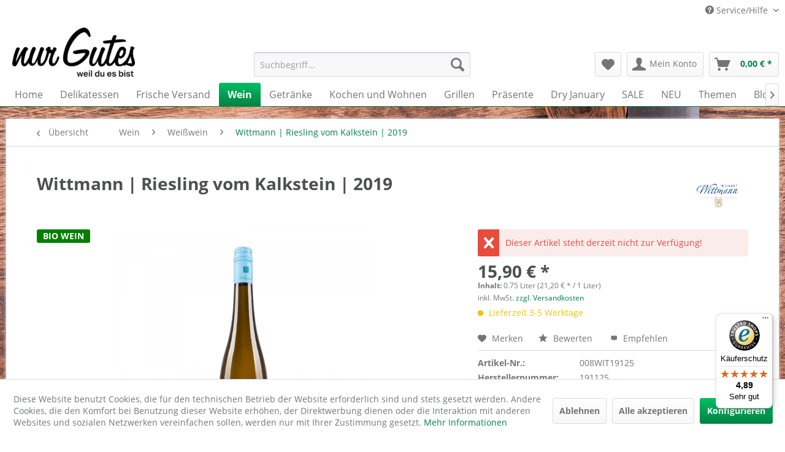

--- FILE ---
content_type: text/html; charset=UTF-8
request_url: https://www.nurgutes.de/wittmann-riesling-vom-kalkstein-2019
body_size: 32656
content:
<!DOCTYPE html> <html class="no-js" lang="de" itemscope="itemscope" itemtype="http://schema.org/WebPage"> <head> <script type="text/javascript" src="/custom/plugins/PixEnhancedEcommerce/Resources/views/frontend/_public/src/js/cookie_management.js"></script> <script type="text/javascript">
var all_declined = document.cookie.match('(^|;)\\s*' + "cookieDeclined" + '\\s*=\\s*([^;]+)');
var all_allowed = document.cookie.match('(^|;)\\s*' + "allowCookie" + '\\s*=\\s*([^;]+)');
var cookie_preferences = document.cookie.match('(^|;)\\s*' + "cookiePreferences" + '\\s*=\\s*([^;]+)');
var is_preference_set = false;
var use_cookie = 1;
use_cookie = 1;
if(cookie_preferences && JSON.stringify(cookie_preferences).indexOf("\\\"_ga\\\",\\\"active\\\":true") > 0) {
is_preference_set = true;
}
var idCutted = "G-X1327GS9Z6".substring(2, "G-X1327GS9Z6".length);
var _gat_cookie_name = "_gat_gtag_G-X1327GS9Z6".replace(/-/g, "_");
var _ga_cookie_name = "_ga_" + idCutted;
if(!is_preference_set && (use_cookie === 1) && !all_allowed) {
deleteCookie(_gat_cookie_name);
deleteCookie("_ga");
deleteCookie("_gid");
deleteCookie(_ga_cookie_name);
}
</script> <script async src="https://www.googletagmanager.com/gtag/js?id=G-X1327GS9Z6"></script> <script type="text/javascript">
function gtag() {
dataLayer.push(arguments);
}
window.dataLayer = window.dataLayer || [];
gtag('js', new Date());
var gtagConfig = { 'allow_display_features': true};
gtagConfig.anonymize_ip = true;
gtagConfig.custom_map = {"dimension1":"sub_shop","dimension2":"payment_method","dimension3":"shipping_method","dimension4":"customer_group","dimension5":"customer_country","dimension6":"customer_city","dimension7":"ecomm_prodid","dimension20":"ecomm_pagetype","dimension9":"ecomm_totalvalue","dimension10":"ecomm_category"};
gtagConfig.cookie_flags = "secure;samesite=none";
if((!all_declined && is_preference_set) || all_allowed || (use_cookie === 2)) {
gtag('config', 'G-X1327GS9Z6', gtagConfig);
gtag('config', 'AW-853300170');
}
</script> <meta charset="utf-8"> <meta name="author" content="nurgutes.de" /> <meta name="robots" content="index,follow" /> <meta name="revisit-after" content="15 days" /> <meta name="keywords" content="Wittmann, vom, Riesling, Kalkstein, Wein, Weingut, Trauben, Most, Holzfass, Struktur, 2020, Deutschland, Weinguide, hohe, Schwerkraft, Pumpvorgang, ohne, gepreßt, schonend, Handlese" /> <meta name="description" content="Der Riesling vom Kalkstein 2019 vom Weingut Wittmann zeigt eindrucksvoll seine puristische Herkunft: salzig und druckvoll." /> <meta property="og:site_name" content="nur Gutes" /> <meta property="og:title" content="Wittmann | Riesling vom Kalkstein | 2019" /> <meta property="og:description" content="Der Riesling vom Kalkstein 2019 vom Weingut Wittmann zeigt eindrucksvoll seine puristische Herkunft: salzig und druckvoll." /> <meta property="og:type" content="product" /> <meta property="og:url" content="https://www.nurgutes.de/wittmann-riesling-vom-kalkstein-2019" /> <meta property="og:image" content="https://www.nurgutes.de/media/image/76/54/21/wittmann-riesling-vom-kalkstein-2019.jpg" /> <meta name="twitter:card" content="summary" /> <meta name="twitter:site" content=""> <meta name="twitter:creator" content=""> <meta name="twitter:title" content="Wittmann | Riesling vom Kalkstein | 2019"> <meta name="twitter:description" content="Der Riesling vom Kalkstein 2019 vom Weingut Wittmann zeigt eindrucksvoll seine puristische Herkunft: salzig und druckvoll."> <meta name="twitter:image" content="https://www.nurgutes.de/media/image/76/54/21/wittmann-riesling-vom-kalkstein-2019.jpg" /> <meta property="product:brand" content="Weingut Philipp Wittmann" /> <meta property="product:price" content="15,90" /> <meta property="product:product_link" content="https://www.nurgutes.de/wittmann-riesling-vom-kalkstein-2019" /> <meta itemprop="copyrightHolder" content="nur Gutes" /> <meta itemprop="copyrightYear" content="2026" /> <meta itemprop="isFamilyFriendly" content="True" /> <meta itemprop="image" content="https://www.nurgutes.de/media/image/96/6b/0c/gourmet-versand-delikatessen-online-shop.jpg" /> <meta name="viewport" content="width=device-width, initial-scale=1.0"> <meta name="mobile-web-app-capable" content="yes"> <meta name="apple-mobile-web-app-title" content="nurgutes.de"> <meta name="apple-mobile-web-app-capable" content="yes"> <meta name="apple-mobile-web-app-status-bar-style" content="default">  <script>(function(w,d,s,l,i){w[l]=w[l]||[];w[l].push({'gtm.start':
new Date().getTime(),event:'gtm.js'});var f=d.getElementsByTagName(s)[0],
j=d.createElement(s),dl=l!='dataLayer'?'&l='+l:'';j.async=true;j.src=
'https://www.googletagmanager.com/gtm.js?id='+i+dl;f.parentNode.insertBefore(j,f);
})(window,document,'script','dataLayer','GTM-P8CHSDD');</script>  <meta name="djwoFEEoij270292qe" content="Yes"> <link rel="apple-touch-icon-precomposed" href="https://www.nurgutes.de/media/image/31/69/d9/apple-touch-icon-180x180-precomposedCKTSs2Plulctn.png"> <link rel="shortcut icon" href="https://www.nurgutes.de/media/image/63/54/8c/favicon.png"> <meta name="msapplication-navbutton-color" content="#008243" /> <meta name="application-name" content="nur Gutes" /> <meta name="msapplication-starturl" content="https://www.nurgutes.de/" /> <meta name="msapplication-window" content="width=1024;height=768" /> <meta name="msapplication-TileImage" content="https://www.nurgutes.de/media/image/19/00/7b/mstile-150x150SMFGPEHyr3vcy.png"> <meta name="msapplication-TileColor" content="#008243"> <meta name="theme-color" content="#008243" /> <link rel="canonical" href="https://www.nurgutes.de/wittmann-riesling-vom-kalkstein-2019" /> <title itemprop="name">Wittmann | Riesling vom Kalkstein 2019 | nur Gutes </title> <link href="/web/cache/1758528575_96e6dba9e151921f8ace4313421e2f95.css" media="all" rel="stylesheet" type="text/css" /> <style>img.lazy,img.lazyloading {background: url("[data-uri]") no-repeat 50% 50%;background-size: 20%;}</style> <link type="text/css" media="all" rel="stylesheet" href="/engine/Shopware/Plugins/Community/Frontend/FlixxSocialMediaBar/Views/frontend/_resources/styles/smb.css?v130" /> <style type="text/css"> @media all and (max-width: 1024px) { .flix-smb:not(.flix-smb--footer) { display: none; } } .flix-smb--right, .flix-smb--left { top: 200px; } .flix-smb__list { font-size: 100%; } .flix-smb__el--facebook { background-color: #3B5998; color: #FFFFFF; border-color: #D3D3D3; } .flix-smb__link:hover { color: #FFFFFF !important; } .flix-smb__el--pinterest { background-color: #cb2027; color: #FFFFFF; border-color: #D3D3D3; } .flix-smb__link:hover { color: #FFFFFF !important; } .flix-smb__el--instagram { background-color: #517fa4; color: #FFFFFF; border-color: #D3D3D3; } .flix-smb__link:hover { color: #FFFFFF !important; } .flix-smb__el--youtube { background-color: #e52d27; color: #FFFFFF; border-color: #D3D3D3; } .flix-smb__link:hover { color: #FFFFFF !important; } .flix-smb__el--linkedin { background-color: #007bb6; color: #FFFFFF; border-color: #D3D3D3; } .flix-smb__link:hover { color: #FFFFFF !important; } </style> <script type="application/ld+json">
[
{
"@context": "https://schema.org",
"@type": "Organization",
"name" : "nur Gutes",
"alternateName" : "nurgutes.de",
"url": "https://www.nurgutes.de/",
"email": "genuss(at)nurgutes.de",
"telephone": "+495921302790",
"image": "https://www.nurgutes.de/media/image/96/6b/0c/gourmet-versand-delikatessen-online-shop.jpg",
"logo": "https://www.nurgutes.de/media/image/96/6b/0c/gourmet-versand-delikatessen-online-shop.jpg",
"address": {
"@type": "PostalAddress",
"addressLocality": "Nordhorn",
"addressRegion": "Niedersachsen",
"postalCode": "48531",
"streetAddress": "Bosinks Kamp 10"
},
"sameAs": [
"https://www.instagram.com/nurgutes.de/",
"https://www.facebook.com/nurgutes.de/",
"https://de.linkedin.com/company/nurgutes"
]
},
{
"@context": "https://schema.org",
"@type": "WebSite",
"name" : "nur Gutes",
"alternateName" : "nurgutes.de",
"url": "https://www.nurgutes.de/",
"potentialAction": {
"@type": "SearchAction",
"target": {
"@type": "EntryPoint",
"urlTemplate": "https://www.nurgutes.de/search?sSearch={search_term_string}"
},
"query-input": "required name=search_term_string"
}
}
]
</script>  <script>
window.dataLayer = window.dataLayer || [];
function gtag(){dataLayer.push(arguments);}
window._tmGoogleAdsFns = [];
</script> <script>
var _tmOnGoogleAdsAllow = function(){
var script= document.createElement('script');
script.type = 'text/javascript';
script.src = 'https://www.googletagmanager.com/gtag/js?id=AW-853300170';
script.async = true;
document.getElementsByTagName("head")[0].appendChild(script);
gtag('js', new Date());
gtag('config','AW-853300170');
for(var i in window._tmGoogleAdsFns){
if(typeof window._tmGoogleAdsFns[i] == "function"){
window._tmGoogleAdsFns[i]();
}
}
};
</script> <script>
window._tmGoogleAdsFns.push(function(){
gtag('event', 'page_view', {
'send_to': 'AW-853300170',
'ecomm_prodid': '008WIT19125',
'ecomm_pagetype': 'product',
'ecomm_totalvalue': '15.9'
});
});
</script> </head> <body class="is--ctl-detail is--act-index" > <div data-paypalUnifiedMetaDataContainer="true" data-paypalUnifiedRestoreOrderNumberUrl="https://www.nurgutes.de/widgets/PaypalUnifiedOrderNumber/restoreOrderNumber" class="is--hidden"> </div> <span class="pix-google-tag-id is--hidden" data-pix-google-tag-id="G-X1327GS9Z6"></span> <span class="pix-google-conversion-id is--hidden" data-pix-google-conversion-id="AW-853300170"></span> <span class="pix-google-exclude-ip is--hidden" data-pix-google-exclude-ip=""></span> <span class="pix-google-exclude-backend-user" data-pix⁻google-exclude-backend-user=""></span>  <noscript><iframe src="https://www.googletagmanager.com/ns.html?id=GTM-P8CHSDD" height="0" width="0" style="display:none;visibility:hidden"></iframe></noscript>  <div class="page-wrap"> <noscript class="noscript-main"> <div class="alert is--warning"> <div class="alert--icon"> <i class="icon--element icon--warning"></i> </div> <div class="alert--content"> Um nur&#x20;Gutes in vollem Umfang nutzen zu k&ouml;nnen, empfehlen wir Ihnen Javascript in Ihrem Browser zu aktiveren. </div> </div> </noscript> <header class="header-main"> <div class="top-bar"> <div class="container block-group"> <nav class="top-bar--navigation block" role="menubar">   <div class="navigation--entry entry--service has--drop-down" role="menuitem" aria-haspopup="true" data-drop-down-menu="true"> <i class="icon--service"></i> Service/Hilfe <ul class="service--list is--rounded" role="menu"> <li class="service--entry" role="menuitem"> <a class="service--link" href="https://www.nurgutes.de/versand" title="Versand und Kosten" > Versand und Kosten </a> </li> <li class="service--entry" role="menuitem"> <a class="service--link" href="https://www.nurgutes.de/widerrufsrecht" title="Widerrufsrecht" > Widerrufsrecht </a> </li> <li class="service--entry" role="menuitem"> <a class="service--link" href="https://www.nurgutes.de/datenschutz" title="Datenschutz" > Datenschutz </a> </li> <li class="service--entry" role="menuitem"> <a class="service--link" href="https://www.nurgutes.de/agb" title="AGB" > AGB </a> </li> <li class="service--entry" role="menuitem"> <a class="service--link" href="https://www.nurgutes.de/impressum" title="Impressum" > Impressum </a> </li> <li class="service--entry" role="menuitem"> <a class="service--link" href="javascript:openCookieConsentManager()" title="Cookie-Einstellungen" > Cookie-Einstellungen </a> </li> <li class="service--entry" role="menuitem"> <a class="service--link" href="https://www.nurgutes.de/barrierefreiheit-" title="Barrierefreiheit" > Barrierefreiheit </a> </li> <li class="service--entry" role="menuitem"> <a class="service--link" href="https://www.nurgutes.de/stellenangebote" title="Stellenangebote" target="_parent"> Stellenangebote </a> </li> </ul> </div> </nav> </div> </div> <div class="container header--navigation"> <div class="logo-main block-group" role="banner"> <div class="logo--shop block"> <a class="logo--link" href="https://www.nurgutes.de/" title="nur Gutes - zur Startseite wechseln"> <picture> <source srcset="https://www.nurgutes.de/media/image/96/6b/0c/gourmet-versand-delikatessen-online-shop.jpg" media="(min-width: 78.75em)"> <source srcset="https://www.nurgutes.de/media/image/96/6b/0c/gourmet-versand-delikatessen-online-shop.jpg" media="(min-width: 64em)"> <source srcset="https://www.nurgutes.de/media/image/f2/33/7b/logo_small_neu.jpg" media="(min-width: 48em)"> <img srcset="https://www.nurgutes.de/media/image/f2/33/7b/logo_small_neu.jpg" alt="nur Gutes - zur Startseite wechseln" /> </picture> </a> </div> </div> <nav class="shop--navigation block-group"> <ul class="navigation--list block-group" role="menubar"> <li class="navigation--entry entry--menu-left" role="menuitem"> <a class="entry--link entry--trigger btn is--icon-left" href="#offcanvas--left" data-offcanvas="true" data-offCanvasSelector=".sidebar-main" aria-label="Menü"> <i class="icon--menu"></i> Menü </a> </li> <li class="navigation--entry entry--search" role="menuitem" data-search="true" aria-haspopup="true" data-minLength="0"> <a class="btn entry--link entry--trigger" href="#show-hide--search" title="Suche anzeigen / schließen" aria-label="Suche anzeigen / schließen"> <i class="icon--search"></i> <span class="search--display">Suchen</span> </a> <form action="/search" method="get" class="main-search--form"> <input type="search" name="sSearch" aria-label="Suchbegriff..." class="main-search--field" autocomplete="off" autocapitalize="off" placeholder="Suchbegriff..." maxlength="30" /> <button type="submit" class="main-search--button" aria-label="Suchen"> <i class="icon--search"></i> <span class="main-search--text">Suchen</span> </button> <div class="form--ajax-loader">&nbsp;</div> </form> <div class="main-search--results"></div> </li>  <li class="navigation--entry entry--notepad" role="menuitem"> <a href="https://www.nurgutes.de/note" title="Merkzettel" aria-label="Merkzettel" class="btn"> <i class="icon--heart"></i> </a> </li> <li class="navigation--entry entry--account with-slt" role="menuitem" data-offcanvas="true" data-offCanvasSelector=".account--dropdown-navigation"> <a href="https://www.nurgutes.de/account" title="Mein Konto" aria-label="Mein Konto" class="btn is--icon-left entry--link account--link"> <i class="icon--account"></i> <span class="account--display"> Mein Konto </span> </a> <div class="account--dropdown-navigation"> <div class="navigation--smartphone"> <div class="entry--close-off-canvas"> <a href="#close-account-menu" class="account--close-off-canvas" title="Menü schließen" aria-label="Menü schließen"> Menü schließen <i class="icon--arrow-right"></i> </a> </div> </div> <div class="account--menu is--rounded is--personalized"> <span class="navigation--headline"> Mein Konto </span> <div class="account--menu-container"> <ul class="sidebar--navigation navigation--list is--level0 show--active-items"> <li class="navigation--entry"> <span class="navigation--signin"> <a href="https://www.nurgutes.de/account#hide-registration" class="blocked--link btn is--primary navigation--signin-btn" data-collapseTarget="#registration" data-action="close"> Anmelden </a> <span class="navigation--register"> oder <a href="https://www.nurgutes.de/account#show-registration" class="blocked--link" data-collapseTarget="#registration" data-action="open"> registrieren </a> </span> </span> </li> <li class="navigation--entry"> <a href="https://www.nurgutes.de/account" title="Übersicht" class="navigation--link"> Übersicht </a> </li> <li class="navigation--entry"> <a href="https://www.nurgutes.de/account/profile" title="Persönliche Daten" class="navigation--link" rel="nofollow"> Persönliche Daten </a> </li> <li class="navigation--entry"> <a href="https://www.nurgutes.de/address/index/sidebar/" title="Adressen" class="navigation--link" rel="nofollow"> Adressen </a> </li> <li class="navigation--entry"> <a href="https://www.nurgutes.de/account/payment" title="Zahlungsarten" class="navigation--link" rel="nofollow"> Zahlungsarten </a> </li> <li class="navigation--entry"> <a href="https://www.nurgutes.de/StripePaymentAccount/manageCreditCards" title="Kreditkarten verwalten" class="navigation--link"> Kreditkarten verwalten </a> </li> <li class="navigation--entry"> <a href="https://www.nurgutes.de/account/orders" title="Bestellungen" class="navigation--link" rel="nofollow"> Bestellungen </a> </li> <li class="navigation--entry"> <a href="https://www.nurgutes.de/NetzpDSGVO/consents" title="Erteilte Einwilligungen" class="navigation--link"> Erteilte Einwilligungen </a> </li> <li class="navigation--entry"> <a href="https://www.nurgutes.de/note" title="Merkzettel" class="navigation--link" rel="nofollow"> Merkzettel </a> </li> </ul> </div> </div> </div> </li> <li class="navigation--entry entry--cart" role="menuitem"> <a class="btn is--icon-left cart--link" href="https://www.nurgutes.de/checkout/cart" title="Warenkorb" aria-label="Warenkorb"> <span class="cart--display"> Warenkorb </span> <span class="badge is--primary is--minimal cart--quantity is--hidden">0</span> <i class="icon--basket"></i> <span class="cart--amount"> 0,00&nbsp;&euro; * </span> </a> <div class="ajax-loader">&nbsp;</div> </li>  </ul> </nav> <div class="container--ajax-cart" data-collapse-cart="true" data-displayMode="offcanvas"></div> </div> </header> <nav class="navigation-main"> <div class="container" data-menu-scroller="true" data-listSelector=".navigation--list.container" data-viewPortSelector=".navigation--list-wrapper"> <div class="navigation--list-wrapper"> <ul class="navigation--list container" role="menubar" itemscope="itemscope" itemtype="http://schema.org/SiteNavigationElement"> <li class="navigation--entry is--home" role="menuitem"><a class="navigation--link is--first" href="https://www.nurgutes.de/" title="Home" aria-label="Home" itemprop="url"><span itemprop="name">Home</span></a></li><li class="navigation--entry" role="menuitem"><a class="navigation--link" href="https://www.nurgutes.de/delikatessen-versand-feinkost-online-shop/" title="Delikatessen" aria-label="Delikatessen" itemprop="url"><span itemprop="name">Delikatessen</span></a></li><li class="navigation--entry" role="menuitem"><a class="navigation--link" href="https://www.nurgutes.de/frische-versand/" title="Frische Versand" aria-label="Frische Versand" itemprop="url"><span itemprop="name">Frische Versand</span></a></li><li class="navigation--entry is--active" role="menuitem"><a class="navigation--link is--active" href="https://www.nurgutes.de/wein-online-shop/" title="Wein" aria-label="Wein" itemprop="url"><span itemprop="name">Wein</span></a></li><li class="navigation--entry" role="menuitem"><a class="navigation--link" href="https://www.nurgutes.de/getraenke/" title="Getränke" aria-label="Getränke" itemprop="url"><span itemprop="name">Getränke</span></a></li><li class="navigation--entry" role="menuitem"><a class="navigation--link" href="https://www.nurgutes.de/kochen-wohnen/" title="Kochen und Wohnen" aria-label="Kochen und Wohnen" itemprop="url"><span itemprop="name">Kochen und Wohnen</span></a></li><li class="navigation--entry" role="menuitem"><a class="navigation--link" href="https://www.nurgutes.de/grillen-grills-grillzubehoer/" title="Grillen" aria-label="Grillen" itemprop="url"><span itemprop="name">Grillen</span></a></li><li class="navigation--entry" role="menuitem"><a class="navigation--link" href="https://www.nurgutes.de/praesente/" title="Präsente" aria-label="Präsente" itemprop="url"><span itemprop="name">Präsente</span></a></li><li class="navigation--entry" role="menuitem"><a class="navigation--link" href="https://www.nurgutes.de/dry-january/" title="Dry January" aria-label="Dry January" itemprop="url"><span itemprop="name">Dry January</span></a></li><li class="navigation--entry" role="menuitem"><a class="navigation--link" href="https://www.nurgutes.de/gourmet-versand/sale/" title="SALE" aria-label="SALE" itemprop="url"><span itemprop="name">SALE</span></a></li><li class="navigation--entry" role="menuitem"><a class="navigation--link" href="https://www.nurgutes.de/delikatessen-versand-neuheiten/" title="NEU" aria-label="NEU" itemprop="url"><span itemprop="name">NEU</span></a></li><li class="navigation--entry" role="menuitem"><a class="navigation--link" href="https://www.nurgutes.de/kulinarische-themen/" title="Themen" aria-label="Themen" itemprop="url"><span itemprop="name">Themen</span></a></li><li class="navigation--entry" role="menuitem"><a class="navigation--link" href="https://www.nurgutes.de/blog/" title="Blog" aria-label="Blog" itemprop="url"><span itemprop="name">Blog</span></a></li> </ul> </div> </div> </nav> <section class="content-main container block-group"> <nav class="content--breadcrumb block"> <a class="breadcrumb--button breadcrumb--link" href="https://www.nurgutes.de/weisswein-online-kaufen/" title="Übersicht"> <i class="icon--arrow-left"></i> <span class="breadcrumb--title">Übersicht</span> </a> <ul class="breadcrumb--list" role="menu" itemscope itemtype="http://schema.org/BreadcrumbList"> <li role="menuitem" class="breadcrumb--entry" itemprop="itemListElement" itemscope itemtype="http://schema.org/ListItem"> <a class="breadcrumb--link" href="https://www.nurgutes.de/wein-online-shop/" title="Wein" itemprop="item"> <link itemprop="url" href="https://www.nurgutes.de/wein-online-shop/" /> <span class="breadcrumb--title" itemprop="name">Wein</span> </a> <meta itemprop="position" content="0" /> </li> <li role="none" class="breadcrumb--separator"> <i class="icon--arrow-right"></i> </li> <li role="menuitem" class="breadcrumb--entry" itemprop="itemListElement" itemscope itemtype="http://schema.org/ListItem"> <a class="breadcrumb--link" href="https://www.nurgutes.de/weisswein-online-kaufen/" title="Weißwein" itemprop="item"> <link itemprop="url" href="https://www.nurgutes.de/weisswein-online-kaufen/" /> <span class="breadcrumb--title" itemprop="name">Weißwein</span> </a> <meta itemprop="position" content="1" /> </li> <li role="none" class="breadcrumb--separator"> <i class="icon--arrow-right"></i> </li> <li role="menuitem" class="breadcrumb--entry is--active" itemprop="itemListElement" itemscope itemtype="http://schema.org/ListItem"> <a class="breadcrumb--link" href="https://www.nurgutes.de/wittmann-riesling-vom-kalkstein-2019" title="Wittmann | Riesling vom Kalkstein | 2019" itemprop="item"> <link itemprop="url" href="https://www.nurgutes.de/wittmann-riesling-vom-kalkstein-2019" /> <span class="breadcrumb--title" itemprop="name">Wittmann | Riesling vom Kalkstein | 2019</span> </a> <meta itemprop="position" content="2" /> </li> </ul> </nav> <nav class="product--navigation"> <a href="#" class="navigation--link link--prev"> <div class="link--prev-button"> <span class="link--prev-inner">Zurück</span> </div> <div class="image--wrapper"> <div class="image--container"></div> </div> </a> <a href="#" class="navigation--link link--next"> <div class="link--next-button"> <span class="link--next-inner">Vor</span> </div> <div class="image--wrapper"> <div class="image--container"></div> </div> </a> </nav> <div class="content-main--inner"> <aside class="sidebar-main off-canvas"> <div class="navigation--smartphone"> <ul class="navigation--list "> <li class="navigation--entry entry--close-off-canvas"> <a href="#close-categories-menu" title="Menü schließen" class="navigation--link"> Menü schließen <i class="icon--arrow-right"></i> </a> </li> </ul> <div class="mobile--switches">   </div> </div> <div class="sidebar--categories-wrapper" data-subcategory-nav="true" data-mainCategoryId="3" data-categoryId="60" data-fetchUrl="/widgets/listing/getCategory/categoryId/60"> <div class="categories--headline navigation--headline"> Kategorien </div> <div class="sidebar--categories-navigation"> <ul class="sidebar--navigation categories--navigation navigation--list is--drop-down is--level0 is--rounded" role="menu"> <li class="navigation--entry has--sub-children" role="menuitem"> <a class="navigation--link link--go-forward" href="https://www.nurgutes.de/delikatessen-versand-feinkost-online-shop/" data-categoryId="7" data-fetchUrl="/widgets/listing/getCategory/categoryId/7" title="Delikatessen" > Delikatessen <span class="is--icon-right"> <i class="icon--arrow-right"></i> </span> </a> </li> <li class="navigation--entry has--sub-children" role="menuitem"> <a class="navigation--link link--go-forward" href="https://www.nurgutes.de/frische-versand/" data-categoryId="1102" data-fetchUrl="/widgets/listing/getCategory/categoryId/1102" title="Frische Versand" > Frische Versand <span class="is--icon-right"> <i class="icon--arrow-right"></i> </span> </a> </li> <li class="navigation--entry is--active has--sub-categories has--sub-children" role="menuitem"> <a class="navigation--link is--active has--sub-categories link--go-forward" href="https://www.nurgutes.de/wein-online-shop/" data-categoryId="6" data-fetchUrl="/widgets/listing/getCategory/categoryId/6" title="Wein" > Wein <span class="is--icon-right"> <i class="icon--arrow-right"></i> </span> </a> <ul class="sidebar--navigation categories--navigation navigation--list is--level1 is--rounded" role="menu"> <li class="navigation--entry" role="menuitem"> <a class="navigation--link" href="https://www.nurgutes.de/alkoholfreier-wein-sekt-ohne-alkohol/" data-categoryId="1530" data-fetchUrl="/widgets/listing/getCategory/categoryId/1530" title="alkoholfreier Wein und Sekt" > alkoholfreier Wein und Sekt </a> </li> <li class="navigation--entry" role="menuitem"> <a class="navigation--link" href="https://www.nurgutes.de/punsch-gluehwein-gloegg/" data-categoryId="365" data-fetchUrl="/widgets/listing/getCategory/categoryId/365" title="Glühwein" > Glühwein </a> </li> <li class="navigation--entry is--active" role="menuitem"> <a class="navigation--link is--active" href="https://www.nurgutes.de/weisswein-online-kaufen/" data-categoryId="60" data-fetchUrl="/widgets/listing/getCategory/categoryId/60" title="Weißwein" > Weißwein </a> </li> <li class="navigation--entry" role="menuitem"> <a class="navigation--link" href="https://www.nurgutes.de/wein/rosewein/" data-categoryId="87" data-fetchUrl="/widgets/listing/getCategory/categoryId/87" title="Roséwein" > Roséwein </a> </li> <li class="navigation--entry" role="menuitem"> <a class="navigation--link" href="https://www.nurgutes.de/rotwein-online-kaufen/" data-categoryId="28" data-fetchUrl="/widgets/listing/getCategory/categoryId/28" title="Rotwein" > Rotwein </a> </li> <li class="navigation--entry" role="menuitem"> <a class="navigation--link" href="https://www.nurgutes.de/wein/dessertwein/" data-categoryId="44" data-fetchUrl="/widgets/listing/getCategory/categoryId/44" title="Dessertwein" > Dessertwein </a> </li> <li class="navigation--entry" role="menuitem"> <a class="navigation--link" href="https://www.nurgutes.de/wein/orange-wine/" data-categoryId="180" data-fetchUrl="/widgets/listing/getCategory/categoryId/180" title="Orange Wine" > Orange Wine </a> </li> <li class="navigation--entry" role="menuitem"> <a class="navigation--link" href="https://www.nurgutes.de/wein/raritaeten/" data-categoryId="298" data-fetchUrl="/widgets/listing/getCategory/categoryId/298" title="Raritäten" > Raritäten </a> </li> <li class="navigation--entry has--sub-children" role="menuitem"> <a class="navigation--link link--go-forward" href="https://www.nurgutes.de/schaumwein/" data-categoryId="100" data-fetchUrl="/widgets/listing/getCategory/categoryId/100" title="Schaumwein" > Schaumwein <span class="is--icon-right"> <i class="icon--arrow-right"></i> </span> </a> </li> <li class="navigation--entry" role="menuitem"> <a class="navigation--link" href="https://www.nurgutes.de/wein/burkhardtschuer-sekt/" data-categoryId="1715" data-fetchUrl="/widgets/listing/getCategory/categoryId/1715" title="BurkhardtSchür | Sekt" > BurkhardtSchür | Sekt </a> </li> <li class="navigation--entry" role="menuitem"> <a class="navigation--link" href="https://www.nurgutes.de/wein/andres-mugler-sekt/" data-categoryId="1455" data-fetchUrl="/widgets/listing/getCategory/categoryId/1455" title="Andres &amp; Mugler | Sekt" > Andres & Mugler | Sekt </a> </li> <li class="navigation--entry" role="menuitem"> <a class="navigation--link" href="https://www.nurgutes.de/griesel-sekt-von-wiesen-obstschaumwein/" data-categoryId="1380" data-fetchUrl="/widgets/listing/getCategory/categoryId/1380" title="Griesel | Sekt" > Griesel | Sekt </a> </li> <li class="navigation--entry" role="menuitem"> <a class="navigation--link" href="https://www.nurgutes.de/raumland-sekt/" data-categoryId="1271" data-fetchUrl="/widgets/listing/getCategory/categoryId/1271" title="Raumland | Sekt" > Raumland | Sekt </a> </li> <li class="navigation--entry" role="menuitem"> <a class="navigation--link" href="https://www.nurgutes.de/battenfeld-spanier-shop/" data-categoryId="344" data-fetchUrl="/widgets/listing/getCategory/categoryId/344" title="Battenfeld Spanier | Wein" > Battenfeld Spanier | Wein </a> </li> <li class="navigation--entry" role="menuitem"> <a class="navigation--link" href="https://www.nurgutes.de/friedrich-becker-weine/" data-categoryId="332" data-fetchUrl="/widgets/listing/getCategory/categoryId/332" title="Friedrich Becker" > Friedrich Becker </a> </li> <li class="navigation--entry" role="menuitem"> <a class="navigation--link" href="https://www.nurgutes.de/anette-closheim-wein/" data-categoryId="166" data-fetchUrl="/widgets/listing/getCategory/categoryId/166" title="Anette Closheim | Wein" > Anette Closheim | Wein </a> </li> <li class="navigation--entry" role="menuitem"> <a class="navigation--link" href="https://www.nurgutes.de/wein/andreas-durst/" data-categoryId="160" data-fetchUrl="/widgets/listing/getCategory/categoryId/160" title="Andreas Durst" > Andreas Durst </a> </li> <li class="navigation--entry" role="menuitem"> <a class="navigation--link" href="https://www.nurgutes.de/ellermann-spiegel-wein/" data-categoryId="990" data-fetchUrl="/widgets/listing/getCategory/categoryId/990" title="Ellermann Spiegel" > Ellermann Spiegel </a> </li> <li class="navigation--entry" role="menuitem"> <a class="navigation--link" href="https://www.nurgutes.de/gunderloch-wein/" data-categoryId="336" data-fetchUrl="/widgets/listing/getCategory/categoryId/336" title="Gunderloch | Wein" > Gunderloch | Wein </a> </li> <li class="navigation--entry" role="menuitem"> <a class="navigation--link" href="https://www.nurgutes.de/weingut-klumpp-baden/" data-categoryId="1022" data-fetchUrl="/widgets/listing/getCategory/categoryId/1022" title="Klumpp" > Klumpp </a> </li> <li class="navigation--entry" role="menuitem"> <a class="navigation--link" href="https://www.nurgutes.de/weingut-knipser-pfalz/" data-categoryId="302" data-fetchUrl="/widgets/listing/getCategory/categoryId/302" title="Weingut Knipser" > Weingut Knipser </a> </li> <li class="navigation--entry" role="menuitem"> <a class="navigation--link" href="https://www.nurgutes.de/weingut-kuehling-gillot-rheinhessen/" data-categoryId="340" data-fetchUrl="/widgets/listing/getCategory/categoryId/340" title="Kühling Gillot | Wein" > Kühling Gillot | Wein </a> </li> <li class="navigation--entry" role="menuitem"> <a class="navigation--link" href="https://www.nurgutes.de/philipp-kuhn-wein-shop/" data-categoryId="567" data-fetchUrl="/widgets/listing/getCategory/categoryId/567" title="Philipp Kuhn | Wein" > Philipp Kuhn | Wein </a> </li> <li class="navigation--entry" role="menuitem"> <a class="navigation--link" href="https://www.nurgutes.de/peter-lauer-wein/" data-categoryId="939" data-fetchUrl="/widgets/listing/getCategory/categoryId/939" title="Peter Lauer" > Peter Lauer </a> </li> <li class="navigation--entry" role="menuitem"> <a class="navigation--link" href="https://www.nurgutes.de/karl-may-wein/" data-categoryId="232" data-fetchUrl="/widgets/listing/getCategory/categoryId/232" title="Karl May | Wein" > Karl May | Wein </a> </li> <li class="navigation--entry" role="menuitem"> <a class="navigation--link" href="https://www.nurgutes.de/uli-metzger-wein/" data-categoryId="193" data-fetchUrl="/widgets/listing/getCategory/categoryId/193" title="Metzger | Wein" > Metzger | Wein </a> </li> <li class="navigation--entry" role="menuitem"> <a class="navigation--link" href="https://www.nurgutes.de/weingut-j-neus-rheinhessen/" data-categoryId="1148" data-fetchUrl="/widgets/listing/getCategory/categoryId/1148" title="J. Neus" > J. Neus </a> </li> <li class="navigation--entry" role="menuitem"> <a class="navigation--link" href="https://www.nurgutes.de/pflueger-wein/" data-categoryId="320" data-fetchUrl="/widgets/listing/getCategory/categoryId/320" title="Pflüger | Wein" > Pflüger | Wein </a> </li> <li class="navigation--entry" role="menuitem"> <a class="navigation--link" href="https://www.nurgutes.de/wein/balthasar-ress/" data-categoryId="186" data-fetchUrl="/widgets/listing/getCategory/categoryId/186" title="Balthasar Ress" > Balthasar Ress </a> </li> <li class="navigation--entry" role="menuitem"> <a class="navigation--link" href="https://www.nurgutes.de/weingut-rings-shop/" data-categoryId="323" data-fetchUrl="/widgets/listing/getCategory/categoryId/323" title="Rings | Wein" > Rings | Wein </a> </li> <li class="navigation--entry" role="menuitem"> <a class="navigation--link" href="https://www.nurgutes.de/markus-schneider-wein/" data-categoryId="284" data-fetchUrl="/widgets/listing/getCategory/categoryId/284" title="Markus Schneider" > Markus Schneider </a> </li> <li class="navigation--entry" role="menuitem"> <a class="navigation--link" href="https://www.nurgutes.de/steitz-wein-rheinhessen/" data-categoryId="146" data-fetchUrl="/widgets/listing/getCategory/categoryId/146" title="Steitz | Wein" > Steitz | Wein </a> </li> <li class="navigation--entry" role="menuitem"> <a class="navigation--link" href="https://www.nurgutes.de/weingut-wageck-pfalz/" data-categoryId="984" data-fetchUrl="/widgets/listing/getCategory/categoryId/984" title="Wageck Pfaffmann" > Wageck Pfaffmann </a> </li> <li class="navigation--entry" role="menuitem"> <a class="navigation--link" href="https://www.nurgutes.de/weedenborn-gesine-roll-rheinhessen/" data-categoryId="236" data-fetchUrl="/widgets/listing/getCategory/categoryId/236" title="Weedenborn" > Weedenborn </a> </li> <li class="navigation--entry" role="menuitem"> <a class="navigation--link" href="https://www.nurgutes.de/weingut-wittmann-rheinhessen/" data-categoryId="999" data-fetchUrl="/widgets/listing/getCategory/categoryId/999" title="Weingut Wittmann" > Weingut Wittmann </a> </li> <li class="navigation--entry" role="menuitem"> <a class="navigation--link" href="https://www.nurgutes.de/oliver-zeter-wein/" data-categoryId="533" data-fetchUrl="/widgets/listing/getCategory/categoryId/533" title="Oliver Zeter | Wein" > Oliver Zeter | Wein </a> </li> <li class="navigation--entry" role="menuitem"> <a class="navigation--link" href="https://www.nurgutes.de/zilliken-wein/" data-categoryId="226" data-fetchUrl="/widgets/listing/getCategory/categoryId/226" title="Zilliken Wein" > Zilliken Wein </a> </li> <li class="navigation--entry" role="menuitem"> <a class="navigation--link" href="https://www.nurgutes.de/wein/probierpakete/" data-categoryId="76" data-fetchUrl="/widgets/listing/getCategory/categoryId/76" title="Probierpakete" > Probierpakete </a> </li> <li class="navigation--entry has--sub-children" role="menuitem"> <a class="navigation--link link--go-forward" href="https://www.nurgutes.de/wein-aus-oesterreich/" data-categoryId="264" data-fetchUrl="/widgets/listing/getCategory/categoryId/264" title="Wein aus Österreich" > Wein aus Österreich <span class="is--icon-right"> <i class="icon--arrow-right"></i> </span> </a> </li> <li class="navigation--entry has--sub-children" role="menuitem"> <a class="navigation--link link--go-forward" href="https://www.nurgutes.de/wein-aus-italien/" data-categoryId="347" data-fetchUrl="/widgets/listing/getCategory/categoryId/347" title="Wein aus Italien" > Wein aus Italien <span class="is--icon-right"> <i class="icon--arrow-right"></i> </span> </a> </li> <li class="navigation--entry" role="menuitem"> <a class="navigation--link" href="https://www.nurgutes.de/wein/wein-aus-spanien/" data-categoryId="228" data-fetchUrl="/widgets/listing/getCategory/categoryId/228" title="Wein aus Spanien" > Wein aus Spanien </a> </li> </ul> </li> <li class="navigation--entry has--sub-children" role="menuitem"> <a class="navigation--link link--go-forward" href="https://www.nurgutes.de/getraenke/" data-categoryId="9" data-fetchUrl="/widgets/listing/getCategory/categoryId/9" title="Getränke" > Getränke <span class="is--icon-right"> <i class="icon--arrow-right"></i> </span> </a> </li> <li class="navigation--entry has--sub-children" role="menuitem"> <a class="navigation--link link--go-forward" href="https://www.nurgutes.de/kochen-wohnen/" data-categoryId="12" data-fetchUrl="/widgets/listing/getCategory/categoryId/12" title="Kochen und Wohnen" > Kochen und Wohnen <span class="is--icon-right"> <i class="icon--arrow-right"></i> </span> </a> </li> <li class="navigation--entry has--sub-children" role="menuitem"> <a class="navigation--link link--go-forward" href="https://www.nurgutes.de/grillen-grills-grillzubehoer/" data-categoryId="1459" data-fetchUrl="/widgets/listing/getCategory/categoryId/1459" title="Grillen" > Grillen <span class="is--icon-right"> <i class="icon--arrow-right"></i> </span> </a> </li> <li class="navigation--entry has--sub-children" role="menuitem"> <a class="navigation--link link--go-forward" href="https://www.nurgutes.de/praesente/" data-categoryId="8" data-fetchUrl="/widgets/listing/getCategory/categoryId/8" title="Präsente" > Präsente <span class="is--icon-right"> <i class="icon--arrow-right"></i> </span> </a> </li> <li class="navigation--entry" role="menuitem"> <a class="navigation--link" href="https://www.nurgutes.de/dry-january/" data-categoryId="1717" data-fetchUrl="/widgets/listing/getCategory/categoryId/1717" title="Dry January" > Dry January </a> </li> <li class="navigation--entry has--sub-children" role="menuitem"> <a class="navigation--link link--go-forward" href="https://www.nurgutes.de/gourmet-versand/sale/" data-categoryId="11" data-fetchUrl="/widgets/listing/getCategory/categoryId/11" title="SALE" > SALE <span class="is--icon-right"> <i class="icon--arrow-right"></i> </span> </a> </li> <li class="navigation--entry" role="menuitem"> <a class="navigation--link" href="https://www.nurgutes.de/delikatessen-versand-neuheiten/" data-categoryId="975" data-fetchUrl="/widgets/listing/getCategory/categoryId/975" title="NEU" > NEU </a> </li> <li class="navigation--entry has--sub-children" role="menuitem"> <a class="navigation--link link--go-forward" href="https://www.nurgutes.de/kulinarische-themen/" data-categoryId="1429" data-fetchUrl="/widgets/listing/getCategory/categoryId/1429" title="Themen" > Themen <span class="is--icon-right"> <i class="icon--arrow-right"></i> </span> </a> </li> <li class="navigation--entry" role="menuitem"> <a class="navigation--link" href="https://www.nurgutes.de/blog/" data-categoryId="522" data-fetchUrl="/widgets/listing/getCategory/categoryId/522" title="Blog" > Blog </a> </li> </ul> </div> <div class="shop-sites--container is--rounded"> <div class="shop-sites--headline navigation--headline"> Informationen </div> <ul class="shop-sites--navigation sidebar--navigation navigation--list is--drop-down is--level0" role="menu"> <li class="navigation--entry" role="menuitem"> <a class="navigation--link" href="https://www.nurgutes.de/versand" title="Versand und Kosten" data-categoryId="6" data-fetchUrl="/widgets/listing/getCustomPage/pageId/6" > Versand und Kosten </a> </li> <li class="navigation--entry" role="menuitem"> <a class="navigation--link" href="https://www.nurgutes.de/widerrufsrecht" title="Widerrufsrecht" data-categoryId="8" data-fetchUrl="/widgets/listing/getCustomPage/pageId/8" > Widerrufsrecht </a> </li> <li class="navigation--entry" role="menuitem"> <a class="navigation--link" href="https://www.nurgutes.de/datenschutz" title="Datenschutz" data-categoryId="7" data-fetchUrl="/widgets/listing/getCustomPage/pageId/7" > Datenschutz </a> </li> <li class="navigation--entry" role="menuitem"> <a class="navigation--link" href="https://www.nurgutes.de/agb" title="AGB" data-categoryId="4" data-fetchUrl="/widgets/listing/getCustomPage/pageId/4" > AGB </a> </li> <li class="navigation--entry" role="menuitem"> <a class="navigation--link" href="https://www.nurgutes.de/impressum" title="Impressum" data-categoryId="3" data-fetchUrl="/widgets/listing/getCustomPage/pageId/3" > Impressum </a> </li> <li class="navigation--entry" role="menuitem"> <a class="navigation--link" href="javascript:openCookieConsentManager()" title="Cookie-Einstellungen" data-categoryId="57" data-fetchUrl="/widgets/listing/getCustomPage/pageId/57" > Cookie-Einstellungen </a> </li> <li class="navigation--entry" role="menuitem"> <a class="navigation--link" href="https://www.nurgutes.de/barrierefreiheit-" title="Barrierefreiheit" data-categoryId="59" data-fetchUrl="/widgets/listing/getCustomPage/pageId/59" > Barrierefreiheit </a> </li> <li class="navigation--entry" role="menuitem"> <a class="navigation--link" href="https://www.nurgutes.de/stellenangebote" title="Stellenangebote" data-categoryId="47" data-fetchUrl="/widgets/listing/getCustomPage/pageId/47" target="_parent"> Stellenangebote </a> </li> </ul> </div> </div> </aside> <div class="content--wrapper"> <div class="content product--details" itemscope itemtype="http://schema.org/Product" data-product-navigation="/widgets/listing/productNavigation" data-category-id="60" data-main-ordernumber="008WIT19125" data-ajax-wishlist="true" data-compare-ajax="true" data-ajax-variants-container="true"> <header class="product--header"> <div class="product--info"> <h1 class="product--title" itemprop="name"> Wittmann | Riesling vom Kalkstein | 2019 </h1> <meta itemprop="gtin13" content="4260368264292"/> <div class="product--supplier" itemscope itemtype="http://schema.org/Organization"> <meta itemprop="logo" content="https://www.nurgutes.de/media/image/62/77/b6/weingut-wittmann-wein.jpg"/> <a href="https://www.nurgutes.de/weingut-philipp-wittmann/" title="Weitere Artikel von Weingut Philipp Wittmann" class="product--supplier-link" itemprop="url"> <img src="https://www.nurgutes.de/media/image/62/77/b6/weingut-wittmann-wein.jpg" alt="Weingut Philipp Wittmann"> </a> </div> <div class="product--rating-container"> <a href="#product--publish-comment" class="product--rating-link" rel="nofollow" title="Bewertung abgeben"> <span class="product--rating"> </span> </a> </div> </div> </header> <div class="product--detail-upper block-group"> <div class="product--image-container image-slider product--image-zoom" data-image-slider="true" data-image-gallery="true" data-maxZoom="0" data-thumbnails=".image--thumbnails" > <div class="image-slider--container no--thumbnails"> <div class="image-slider--slide"> <div class="image--box image-slider--item"> <div class="product--badges"> <div class="product--badge databadge--individual-2" style=""> BIO WEIN </div> </div> <span class="image--element" data-img-large="https://www.nurgutes.de/media/image/6e/86/1c/wittmann-riesling-vom-kalkstein-2019_1280x1280.jpg" data-img-small="https://www.nurgutes.de/media/image/b3/e2/b2/wittmann-riesling-vom-kalkstein-2019_200x200.jpg" data-img-original="https://www.nurgutes.de/media/image/76/54/21/wittmann-riesling-vom-kalkstein-2019.jpg" data-alt="Wittmann | Riesling vom Kalkstein | 2019"> <span class="image--media"> <img srcset="https://www.nurgutes.de/media/image/e2/d9/5d/wittmann-riesling-vom-kalkstein-2019_600x600.jpg, https://www.nurgutes.de/media/image/b5/4f/eb/wittmann-riesling-vom-kalkstein-2019_600x600@2x.jpg 2x" src="https://www.nurgutes.de/media/image/e2/d9/5d/wittmann-riesling-vom-kalkstein-2019_600x600.jpg" alt="Wittmann | Riesling vom Kalkstein | 2019" itemprop="image" /> </span> </span> </div> </div> </div> </div> <div class="product--buybox block"> <div itemprop="brand" itemtype="https://schema.org/Brand" itemscope> <meta itemprop="name" content="Weingut Philipp Wittmann"/> </div> <span itemprop="manufacturer" content="Weingut Philipp Wittmann"></span> <meta itemprop="weight" content="1.4 kg"/> <meta itemprop="releaseDate" content="1999-11-30"/> <meta itemprop="itemCondition" content="http://schema.org/NewCondition"/> <div class="alert is--error is--rounded"> <div class="alert--icon"> <i class="icon--element icon--cross"></i> </div> <div class="alert--content"> Dieser Artikel steht derzeit nicht zur Verfügung! </div> </div> <div itemprop="offers" itemscope itemtype="http://schema.org/Offer" class="buybox--inner"> <meta itemprop="priceCurrency" content="EUR"/> <div class="product--price price--default"> <span class="price--content content--default"> <meta itemprop="price" content="15.90"> 15,90&nbsp;&euro; * </span> </div> <div class='product--price price--unit'> <span class="price--label label--purchase-unit"> Inhalt: </span> 0.75 Liter (21,20&nbsp;&euro; * / 1 Liter) </div> <p class="product--tax" data-content="" data-modalbox="true" data-targetSelector="a" data-mode="ajax"> inkl. MwSt. <a title="Versandkosten" href="https://www.nurgutes.de/versand" style="text-decoration:underline">zzgl. Versandkosten</a> </p> <div class="product--delivery"> <link itemprop="availability" href="http://schema.org/LimitedAvailability" /> <p class="delivery--information"> <span class="delivery--text delivery--text-more-is-coming"> <i class="delivery--status-icon delivery--status-more-is-coming"></i> Lieferzeit 3-5 Werktage </span> </p> </div> <span itemprop="sku" content="008WIT19125"></span> <span itemprop="url" content="https://www.nurgutes.de/wittmann-riesling-vom-kalkstein-2019"></span> <span itemprop="availability" href="http://schema.org/LimitedAvailability"></span> <span itemprop="seller" content="nurgutes.de"></span> <span itemprop="gtin13" content="4260368264292"></span> <span itemprop="category" content="Wein > Weißwein"></span> <div class="product--configurator"> </div> <form name="sAddToBasket" method="post" action="https://www.nurgutes.de/checkout/addArticle" class="buybox--form" data-add-article="true" data-eventName="submit" data-showModal="false" data-addArticleUrl="https://www.nurgutes.de/checkout/ajaxAddArticleCart"> <input type="hidden" name="sActionIdentifier" value=""/> <input type="hidden" name="sAddAccessories" id="sAddAccessories" value=""/> <input type="hidden" name="sAdd" value="008WIT19125"/> </form> <nav class="product--actions"> <form action="https://www.nurgutes.de/note/add/ordernumber/008WIT19125" method="post" class="action--form"> <button type="submit" class="action--link link--notepad" title="Auf den Merkzettel" data-ajaxUrl="https://www.nurgutes.de/note/ajaxAdd/ordernumber/008WIT19125" data-text="Gemerkt"> <i class="icon--heart"></i> <span class="action--text">Merken</span> </button> </form> <a href="#content--product-reviews" data-show-tab="true" class="action--link link--publish-comment" rel="nofollow" title="Bewertung abgeben"> <i class="icon--star"></i> Bewerten </a> <a href="https://www.nurgutes.de/tellafriend/index/sArticle/7589" rel="nofollow" title="Artikel weiterempfehlen" class="action--link link--tell-a-friend"> <i class="icon--comment"></i> Empfehlen </a> </nav> </div> <ul class="product--base-info list--unstyled"> <li class="base-info--entry entry--sku"> <strong class="entry--label"> Artikel-Nr.: </strong> <meta itemprop="productID" content="7589"/> <span class="entry--content" itemprop="sku"> 008WIT19125 </span> </li> <li class="base-info--entry entry--suppliernumber"> <strong class="entry--label"> Herstellernummer: </strong> <span class="entry--content"> 191125 </span> </li> <li class="base-info--entry entry--ean"> <strong class="entry--label"> EAN </strong> <meta itemprop="gtin13" content="4260368264292"/> <span class="entry--content"> 4260368264292 </span> </li> </ul> </div> </div> <div class="tab-menu--product"> <div class="tab--navigation"> <a href="#" class="tab--link" title="Beschreibung" data-tabName="description">Beschreibung</a> <a href="#" class="tab--link" title="Nährwerte und Produktdetails">Nährwerte und Produktdetails</a> <a href="#" class="tab--link" title="Bewertungen" data-tabName="rating"> Bewertungen <span class="product--rating-count">0</span> </a> </div> <div class="tab--container-list"> <div class="tab--container"> <div class="tab--header"> <a href="#" class="tab--title" title="Beschreibung">Beschreibung</a> </div> <div class="tab--preview"> Weingut Wittmann | Riesling vom Kalkstein [BIO] Der Riesling vom Kalkstein 2019 vom...<a href="#" class="tab--link" title=" mehr"> mehr</a> </div> <div class="tab--content"> <div class="buttons--off-canvas"> <a href="#" title="Menü schließen" class="close--off-canvas"> <i class="icon--arrow-left"></i> Menü schließen </a> </div> <div class="content--description"> <div class="content--title"> "Wittmann | Riesling vom Kalkstein | 2019" </div> <div class="product--description" itemprop="description"> <h2><span style="font-size: medium;" data-mce-mark="1">Weingut Wittmann | Riesling vom Kalkstein [BIO] </span></h2> <p><span style="font-size: medium;" data-mce-mark="1">Der <strong>Riesling vom Kalkstein 2019</strong> vom <strong>Weingut Wittmann</strong> zeigt eindrucksvoll seine puristische Herkunft. <span style="font-size: medium;" data-mce-mark="1">Satte gelbe Rieslingfrucht, <span style="font-size: medium;" data-mce-mark="1"><span style="font-size: medium;" data-mce-mark="1"><span style="font-size: medium;" data-mce-mark="1"><span style="font-size: medium;" data-mce-mark="1">feine Kräuternoten</span></span>, kandierte Zitrone, zart rauchig, saftig füllige Frische</span></span> und klare Struktur treffen auf die Westhofener Kalksteinmineralik. Ein eleganter Riesling vom Kalkstein mit starkem Charakter, salzig und druckvoll, komplex und tiefgründig. Dieser Wein macht einfach Lust auf mehr! <br></span></span></p> <h3><span style="font-size: medium;" data-mce-mark="1"><span style="font-size: medium;" data-mce-mark="1">Riesling vom Kalkstein | ausgezeichnet</span></span></h3> <ul> <li><span style="font-size: medium;" data-mce-mark="1"><span style="font-size: medium;" data-mce-mark="1">Gault Millau Weinguide Deutschland 2020 - 91 Punkte</span></span></li> <li><span style="font-size: medium;" data-mce-mark="1"><span style="font-size: medium;" data-mce-mark="1">Vinum Weinguide Deutschland 2020 - 88 Punkte</span></span></li> <li><span style="font-size: medium;" data-mce-mark="1"><span style="font-size: medium;" data-mce-mark="1">Top Ten Gutsriesling 2018 - 9.Platz</span></span></li> </ul> <h4><span style="font-size: medium;" data-mce-mark="1">Weingut Wittmann | wie Wein entsteht</span></h4> <p><span style="font-size: medium;" data-mce-mark="1">Die Riesling Trauben wachsen auf den sanften Hügeln rund um das Weingut Wittmann in Westhofen in Rheinhessen. Die Weinberge werden bio-dynamisch bewirtschaftet, das bedeutet nicht nur den Verzicht chemisch-synthetische Mittel, sondern vor allem die Aktivierung des Bodenlebens und die Achtsamkeit beim täglichen Weg durch die Rebzeilen. „Jeder Kontakt ist ein Zwiegespräch", bringt es Philipp Wittmann es auf den Punkt. Das bedeutet  intensive Weinbergspflege das ganze Jahr über, niedrige Erträge und eine konsequente Selektion der Trauben von Hand bilden die Grundlage für die hohe Weinqualität.</span></p> <p><span style="font-size: medium;" data-mce-mark="1">Nach der Handlese werden die Trauben schonend gepreßt und der Most ohne Pumpvorgang nur durch die Schwerkraft in den Keller geleitet, dort hat er im im traditionellen Holzfass Zeit spontan zu vergären und bleibt lang auf der Feinhefe, was dem Wein Struktur verleiht. Am Ende wird viel probiert und miteinander vermählt, denn jedes Holzfass enthält nur den Most von ein paar Rebzeilen, bis die perfekt Balance gefunden ist. Weinmachen ist Kopfsache mit Herz.</span></p> <h5><span style="font-size: medium;" data-mce-mark="1">ein Bio Wein und seine Werte</span></h5> <ul> <li><span style="font-size: medium;" data-mce-mark="1">12.5% vol Alkohol</span></li> <li><span style="font-size: medium;" data-mce-mark="1">8.5g/l Säure</span></li> <li><span style="font-size: medium;">5.2g/l Restzucker</span></li> </ul> <p><span style="font-size: medium;" data-mce-mark="1">Bio Kontrollstelle DE-ÖKO-022 | EU Landwirtschaft</span></p> </div> <div class="content--title"> Weiterführende Links zu "Wittmann | Riesling vom Kalkstein | 2019" </div> <ul class="content--list list--unstyled"> <li class="list--entry"> <a href="https://www.nurgutes.de/support/index/sFid/16/sInquiry/detail/sOrdernumber/008WIT19125" rel="nofollow" class="content--link link--contact" title="Fragen zum Artikel?"> <i class="icon--arrow-right"></i> Fragen zum Artikel? </a> </li> <li class="list--entry"> <a href="https://www.nurgutes.de/weingut-philipp-wittmann/" target="_parent" class="content--link link--supplier" title="Weitere Artikel von Weingut Philipp Wittmann"> <i class="icon--arrow-right"></i> Weitere Artikel von Weingut Philipp Wittmann </a> </li> </ul> </div> </div> </div> <div class="tab--container"> <div class="tab--header"> <a href="#" class="tab--title" title="Nährwerte und Produktdetails">Nährwerte und Produktdetails</a> </div> <div class="tab--preview"> Zutaten : Bio Kontrollstelle DE-ÖKO-022 | EU Landwirtschaft<a href="#" class="tab--link" title=" mehr"> mehr</a> </div> <div class="tab--content"> <div class="buttons--off-canvas"> <a href="#" title="Menü schließen" class="close--off-canvas"> <i class="icon--arrow-left"></i> Menü schließen </a> </div> <div id="FriedmNutritionalValue" class="content--description"> <div class="content--title">Nährwertangaben (je 100 ml/g) </div> <div class="product--properties panel has--border" itemscope itemtype="http://schema.org/NutritionInformation"> <table class="product--properties-table"> <tr class="product--properties-row"> <td class="product--properties-label is--bold colName">Brennwert kj</td> <td class="product--properties-value colValue">0,00 kj</td> <td class="product--properties-label is--bold colName">Brennwert kcal</td> <td class="product--properties-value colValue">0,00 kcal</td> </tr> <tr class="product--properties-row"> <td class="product--properties-label is--bold colName">Fett</td> <td class="product--properties-value colValue">0,00 g</td> <td class="product--properties-label is--bold colName">davon gesättigte Fettsäuren</td> <td class="product--properties-value colValue">0,00 g</td> </tr> <tr class="product--properties-row"> <td class="product--properties-label is--bold colName">Kohlenhydrate</td> <td class="product--properties-value colValue">0,00 g</td> <td class="product--properties-label is--bold colName">davon Zucker</td> <td class="product--properties-value colValue">0,00 g</td> </tr> <tr class="product--properties-row"> <td class="product--properties-label is--bold colName">Ballaststoffe</td> <td class="product--properties-value colValue">0,00 g</td> <td class="product--properties-label is--bold colName">Eiweiß</td> <td class="product--properties-value colValue">0,00 g</td> </tr> <tr class="product--properties-row"> <td class="product--properties-label is--bold colName">Salz</td> <td class="product--properties-value colValue">0,00 g</td> <td class="product--properties-label is--bold colName">Natrium</td> <td class="product--properties-value colValue">0,00 g</td> </tr> </table> </div> <div class="content--title">Allergene</div> <div class="product--properties panel has--border"> <table class="product--properties-table"> <tr class="product--properties-row"> <td class="product--properties-label is--bold colName">Schwefeldioxid und Sulfit</td> <td class="product--properties-value colValue">Ja</td> <td class="product--properties-label is--bold colName">&nbsp;</td> <td class="product--properties-value colValue">&nbsp;</td> </tr> </table> </div> <div class="content--title">Bezeichnung</div> <div>Deutscher Qualitätswein</div> <div class="content--title">Zutaten</div> <div>Bio Kontrollstelle DE-ÖKO-022 | EU Landwirtschaft</div> <div class="content--title">Inverkehrbringer</div> <div>Weingut Wittmann | Günter u. Philipp Wittmann | Mainzer Straße 19 | 67593 Westhofen | Deutschland </div> <div class="content--title">Alkoholgehalt</div> <div>12,5 % Vol.</div> </div> </div> </div> <div class="tab--container"> <div class="tab--header"> <a href="#" class="tab--title" title="Bewertungen">Bewertungen</a> <span class="product--rating-count">0</span> </div> <div class="tab--preview"> Bewertungen lesen, schreiben und diskutieren...<a href="#" class="tab--link" title=" mehr"> mehr</a> </div> <div id="tab--product-comment" class="tab--content"> <div class="buttons--off-canvas"> <a href="#" title="Menü schließen" class="close--off-canvas"> <i class="icon--arrow-left"></i> Menü schließen </a> </div> <div class="content--product-reviews" id="detail--product-reviews"> <div class="content--title"> Kundenbewertungen* (Info siehe unten) für "Wittmann | Riesling vom Kalkstein | 2019" </div> <div class="review--form-container"> <div id="product--publish-comment" class="content--title"> Bewertung schreiben </div> <div class="alert is--warning is--rounded"> <div class="alert--icon"> <i class="icon--element icon--warning"></i> </div> <div class="alert--content"> Bewertungen werden nach Überprüfung freigeschaltet. Info siehe Footer </div> </div> <form method="post" action="https://www.nurgutes.de/wittmann-riesling-vom-kalkstein-2019?action=rating#detail--product-reviews" class="content--form review--form"> <input name="sVoteName" type="text" value="" class="review--field" aria-label="Ihr Name" placeholder="Ihr Name" /> <input name="sVoteMail" type="email" value="" class="review--field" aria-label="Ihre E-Mail-Adresse" placeholder="Ihre E-Mail-Adresse*" required="required" aria-required="true" /> <input name="sVoteSummary" type="text" value="" id="sVoteSummary" class="review--field" aria-label="Zusammenfassung" placeholder="Zusammenfassung*" required="required" aria-required="true" /> <div class="field--select review--field select-field"> <select name="sVoteStars" aria-label="Bewertung abgeben"> <option value="10">10 sehr gut</option> <option value="9">9</option> <option value="8">8</option> <option value="7">7</option> <option value="6">6</option> <option value="5">5</option> <option value="4">4</option> <option value="3">3</option> <option value="2">2</option> <option value="1">1 sehr schlecht</option> </select> </div> <textarea name="sVoteComment" placeholder="Ihre Meinung" cols="3" rows="2" class="review--field" aria-label="Ihre Meinung"></textarea> <div class=""> <div class="captcha--placeholder" data-captcha="true" data-src="/widgets/Captcha/getCaptchaByName/captchaName/honeypot" data-errorMessage="Bitte füllen Sie das Captcha-Feld korrekt aus." data-hasError="true"> <span class="c-firstname-confirmation"> Bitte geben Sie die Zeichenfolge in das nachfolgende Textfeld ein. </span> <input type="text" name="first_name_confirmation" value="" class="c-firstname-confirmation" aria-label="Ihr Name" autocomplete="captcha-no-autofill"/> </div> <input type="hidden" name="captchaName" value="honeypot" /> </div> <p class="review--notice"> Die mit einem * markierten Felder sind Pflichtfelder. </p> <p class="privacy-information"> Ich habe die <a title="Datenschutzbestimmungen" href="https://www.nurgutes.de/datenschutz" target="_blank">Datenschutzbestimmungen</a> zur Kenntnis genommen. </p> <div class="netzp-dsgvo--privacylink" data-content="" data-modalbox="true" data-targetSelector="a" data-width="80%" data-height="70%" data-mode="ajax"> Die <a title="Datenschutzerklärung" href="https://www.nurgutes.de/datenschutz">Datenschutzerklärung</a> habe ich zur Kenntnis genommen. </div> <div class="review--actions"> <button type="submit" class="btn is--primary" name="Submit"> Speichern </button> </div> </form> </div> </div> </div> </div> </div> </div> <div class="clear--fix"></div> <div class="tab-menu--cross-selling"> <div class="tab--navigation"> <a href="#content--similar-products" title="Ähnliche Artikel" class="tab--link">Ähnliche Artikel</a> <a href="#content--also-bought" title="Kunden kauften auch" class="tab--link">Kunden kauften auch</a> <a href="#content--customer-viewed" title="Kunden haben sich ebenfalls angesehen" class="tab--link">Kunden haben sich ebenfalls angesehen</a> </div> <div class="tab--container-list"> <div class="tab--container" data-tab-id="similar"> <div class="tab--header"> <a href="#" class="tab--title" title="Ähnliche Artikel">Ähnliche Artikel</a> </div> <div class="tab--content content--similar"> <div class="similar--content"> <div class="product-slider " data-initOnEvent="onShowContent-similar" data-product-slider="true"> <div class="product-slider--container"> <div class="product-slider--item"> <div class="product--box box--slider" data-page-index="" data-ordernumber="014LOI00150" data-category-id="60"> <div class="box--content is--rounded"> <div class="product--badges"> <div class="product--badge databadge--individual-3" style=""> bio + vegan </div> </div> <div class="product--info"> <a href="https://www.nurgutes.de/loimer-loiserberg-gruener-veltliner-2022" title="Loimer | Loiserberg Grüner Veltliner | 2022" class="product--image" > <span class="image--element"> <span class="image--media"> <picture> <img class="lazy" src="[data-uri]" data-srcset="https://www.nurgutes.de/media/image/42/16/3a/loimer-gruener-veltliner-loiserberg-2022_200x200.jpg, https://www.nurgutes.de/media/image/29/4e/17/loimer-gruener-veltliner-loiserberg-2022_200x200@2x.jpg 2x" alt="Loimer | Grüner Veltliner Loiserberg 2022" title="Loimer | Grüner Veltliner Loiserberg 2022" /> </picture> <noscript> <img srcset="https://www.nurgutes.de/media/image/42/16/3a/loimer-gruener-veltliner-loiserberg-2022_200x200.jpg, https://www.nurgutes.de/media/image/29/4e/17/loimer-gruener-veltliner-loiserberg-2022_200x200@2x.jpg 2x" alt="Loimer | Grüner Veltliner Loiserberg 2022" data-extension="jpg" title="Loimer | Grüner Veltliner Loiserberg 2022" /> </noscript> </span> </span> </a> <a href="https://www.nurgutes.de/loimer-loiserberg-gruener-veltliner-2022" class="product--title" title="Loimer | Loiserberg Grüner Veltliner | 2022"> Loimer | Loiserberg Grüner Veltliner | 2022 </a> <div class="product--price-info"> <div class="price--unit" title="Inhalt 0.75 Liter (32,00&nbsp;&euro; * / 1 Liter)"> <span class="price--label label--purchase-unit is--bold is--nowrap"> Inhalt </span> <span class="is--nowrap"> 0.75 Liter </span> <span class="is--nowrap"> (32,00&nbsp;&euro; * / 1 Liter) </span> </div> <div class="product--price"> <span class="price--default is--nowrap"> 24,00&nbsp;&euro; * </span> </div> </div> </div> </div> </div> </div> <div class="product-slider--item"> <div class="product--box box--slider" data-page-index="" data-ordernumber="001CDF00106" data-category-id="60"> <div class="box--content is--rounded"> <div class="product--badges"> <div class="product--badge databadge--discount" data-badges-tooltip-pos="down" data-badges-tooltip="Ihr Vorteil"> <i class="icon--percent2"></i> </div> <div class="product--badge databadge--individual-2" style=""> Vorteilspaket </div> </div> <div class="product--info"> <a href="https://www.nurgutes.de/ca-dei-frati-lugana-6er-weinpaket-2024" title="Cà dei Frati | Lugana 6er Weinpaket 2024" class="product--image" > <span class="image--element"> <span class="image--media"> <picture> <img class="lazy" src="[data-uri]" data-srcset="https://www.nurgutes.de/media/image/45/db/a5/ca-dei-frati-lugana-6er-weinpaket-2022_200x200.jpg, https://www.nurgutes.de/media/image/13/0d/a5/ca-dei-frati-lugana-6er-weinpaket-2022_200x200@2x.jpg 2x" alt="Cà dei Frati | Lugana 6er Weinpaket | 2024" title="Cà dei Frati | Lugana 6er Weinpaket | 2024" /> </picture> <noscript> <img srcset="https://www.nurgutes.de/media/image/45/db/a5/ca-dei-frati-lugana-6er-weinpaket-2022_200x200.jpg, https://www.nurgutes.de/media/image/13/0d/a5/ca-dei-frati-lugana-6er-weinpaket-2022_200x200@2x.jpg 2x" alt="Cà dei Frati | Lugana 6er Weinpaket | 2024" data-extension="jpg" title="Cà dei Frati | Lugana 6er Weinpaket | 2024" /> </noscript> </span> </span> </a> <a href="https://www.nurgutes.de/ca-dei-frati-lugana-6er-weinpaket-2024" class="product--title" title="Cà dei Frati | Lugana 6er Weinpaket 2024"> Cà dei Frati | Lugana 6er Weinpaket 2024 </a> <div class="product--price-info"> <div class="price--unit" title="Inhalt 4.5 Liter (18,67&nbsp;&euro; * / 1 Liter)"> <span class="price--label label--purchase-unit is--bold is--nowrap"> Inhalt </span> <span class="is--nowrap"> 4.5 Liter </span> <span class="is--nowrap"> (18,67&nbsp;&euro; * / 1 Liter) </span> </div> <div class="product--price"> <span class="price--default is--nowrap is--discount"> 84,00&nbsp;&euro; * </span> <span class="price--pseudo"> <span class="price--discount is--nowrap"> 87,00&nbsp;&euro; * </span> </span> </div> </div> </div> </div> </div> </div> <div class="product-slider--item"> <div class="product--box box--slider" data-page-index="" data-ordernumber="001CDF00112" data-category-id="60"> <div class="box--content is--rounded"> <div class="product--badges"> <div class="product--badge databadge--discount" data-badges-tooltip-pos="down" data-badges-tooltip="Ihr Vorteil"> <i class="icon--percent2"></i> </div> <div class="product--badge databadge--individual-3" style=""> Aktionspreis </div> </div> <div class="product--info"> <a href="https://www.nurgutes.de/ca-dei-frati-lugana-12er-weinpaket-2024" title="Cà dei Frati | Lugana 12er Weinpaket 2024" class="product--image" > <span class="image--element"> <span class="image--media"> <picture> <img class="lazy" src="[data-uri]" data-srcset="https://www.nurgutes.de/media/image/d4/48/2a/ca-dei-frati-lugana-12er-weinpaket-2022_200x200.jpg, https://www.nurgutes.de/media/image/49/25/c9/ca-dei-frati-lugana-12er-weinpaket-2022_200x200@2x.jpg 2x" alt="Cà dei Frati | Lugana 12er Weinpaket | 2023" title="Cà dei Frati | Lugana 12er Weinpaket | 2023" /> </picture> <noscript> <img srcset="https://www.nurgutes.de/media/image/d4/48/2a/ca-dei-frati-lugana-12er-weinpaket-2022_200x200.jpg, https://www.nurgutes.de/media/image/49/25/c9/ca-dei-frati-lugana-12er-weinpaket-2022_200x200@2x.jpg 2x" alt="Cà dei Frati | Lugana 12er Weinpaket | 2023" data-extension="jpg" title="Cà dei Frati | Lugana 12er Weinpaket | 2023" /> </noscript> </span> </span> </a> <a href="https://www.nurgutes.de/ca-dei-frati-lugana-12er-weinpaket-2024" class="product--title" title="Cà dei Frati | Lugana 12er Weinpaket 2024"> Cà dei Frati | Lugana 12er Weinpaket 2024 </a> <div class="product--price-info"> <div class="price--unit" title="Inhalt 9 Liter (18,44&nbsp;&euro; * / 1 Liter)"> <span class="price--label label--purchase-unit is--bold is--nowrap"> Inhalt </span> <span class="is--nowrap"> 9 Liter </span> <span class="is--nowrap"> (18,44&nbsp;&euro; * / 1 Liter) </span> </div> <div class="product--price"> <span class="price--default is--nowrap is--discount"> 166,00&nbsp;&euro; * </span> <span class="price--pseudo"> <span class="price--discount is--nowrap"> 174,00&nbsp;&euro; * </span> </span> </div> </div> </div> </div> </div> </div> <div class="product-slider--item"> <div class="product--box box--slider" data-page-index="" data-ordernumber="007WEE161806" data-category-id="60"> <div class="box--content is--rounded"> <div class="product--badges"> <div class="product--badge databadge--discount" data-badges-tooltip-pos="down" data-badges-tooltip="Ihr Vorteil"> <i class="icon--percent2"></i> </div> <div class="product--badge databadge--individual-3" style=""> Vorteilspaket </div> </div> <div class="product--info"> <a href="https://www.nurgutes.de/weedenborn-sauvignon-blanc-6er-weinpaket" title="Weedenborn | Sauvignon Blanc | 6er Weinpaket" class="product--image" > <span class="image--element"> <span class="image--media"> <picture> <img class="lazy" src="[data-uri]" data-srcset="https://www.nurgutes.de/media/image/dc/5c/36/weedenborn-sauvignon-blanc-6er-weinpaket-2022_200x200.jpg, https://www.nurgutes.de/media/image/9a/58/5f/weedenborn-sauvignon-blanc-6er-weinpaket-2022_200x200@2x.jpg 2x" alt="Weedenborn | Sauvignon Blanc | 6er Weinpaket" title="Weedenborn | Sauvignon Blanc | 6er Weinpaket" /> </picture> <noscript> <img srcset="https://www.nurgutes.de/media/image/dc/5c/36/weedenborn-sauvignon-blanc-6er-weinpaket-2022_200x200.jpg, https://www.nurgutes.de/media/image/9a/58/5f/weedenborn-sauvignon-blanc-6er-weinpaket-2022_200x200@2x.jpg 2x" alt="Weedenborn | Sauvignon Blanc | 6er Weinpaket" data-extension="jpg" title="Weedenborn | Sauvignon Blanc | 6er Weinpaket" /> </noscript> </span> </span> </a> <a href="https://www.nurgutes.de/weedenborn-sauvignon-blanc-6er-weinpaket" class="product--title" title="Weedenborn | Sauvignon Blanc | 6er Weinpaket"> Weedenborn | Sauvignon Blanc | 6er Weinpaket </a> <div class="product--price-info"> <div class="price--unit" title="Inhalt 4.5 Liter (15,33&nbsp;&euro; * / 1 Liter)"> <span class="price--label label--purchase-unit is--bold is--nowrap"> Inhalt </span> <span class="is--nowrap"> 4.5 Liter </span> <span class="is--nowrap"> (15,33&nbsp;&euro; * / 1 Liter) </span> </div> <div class="product--price"> <span class="price--default is--nowrap is--discount"> 69,00&nbsp;&euro; * </span> <span class="price--pseudo"> <span class="price--discount is--nowrap"> 71,40&nbsp;&euro; * </span> </span> </div> </div> </div> </div> </div> </div> <div class="product-slider--item"> <div class="product--box box--slider" data-page-index="" data-ordernumber="007WEE161812" data-category-id="60"> <div class="box--content is--rounded"> <div class="product--badges"> <div class="product--badge databadge--discount" data-badges-tooltip-pos="down" data-badges-tooltip="Ihr Vorteil"> <i class="icon--percent2"></i> </div> <div class="product--badge databadge--individual-3" style=""> Aktionspreis </div> </div> <div class="product--info"> <a href="https://www.nurgutes.de/weedenborn-sauvignon-blanc-12er-weinpaket" title="Weedenborn | Sauvignon Blanc | 12er Weinpaket" class="product--image" > <span class="image--element"> <span class="image--media"> <picture> <img class="lazy" src="[data-uri]" data-srcset="https://www.nurgutes.de/media/image/52/fc/0c/weedenborn-sauvignon-blanc-12er-weinpaket-2022_200x200.jpg, https://www.nurgutes.de/media/image/4b/6c/3e/weedenborn-sauvignon-blanc-12er-weinpaket-2022_200x200@2x.jpg 2x" alt="Weedenborn Sauvignon Blanc | 12er Weinpaket" title="Weedenborn Sauvignon Blanc | 12er Weinpaket" /> </picture> <noscript> <img srcset="https://www.nurgutes.de/media/image/52/fc/0c/weedenborn-sauvignon-blanc-12er-weinpaket-2022_200x200.jpg, https://www.nurgutes.de/media/image/4b/6c/3e/weedenborn-sauvignon-blanc-12er-weinpaket-2022_200x200@2x.jpg 2x" alt="Weedenborn Sauvignon Blanc | 12er Weinpaket" data-extension="jpg" title="Weedenborn Sauvignon Blanc | 12er Weinpaket" /> </noscript> </span> </span> </a> <a href="https://www.nurgutes.de/weedenborn-sauvignon-blanc-12er-weinpaket" class="product--title" title="Weedenborn | Sauvignon Blanc | 12er Weinpaket"> Weedenborn | Sauvignon Blanc | 12er Weinpaket </a> <div class="product--price-info"> <div class="price--unit" title="Inhalt 9 Liter (15,00&nbsp;&euro; * / 1 Liter)"> <span class="price--label label--purchase-unit is--bold is--nowrap"> Inhalt </span> <span class="is--nowrap"> 9 Liter </span> <span class="is--nowrap"> (15,00&nbsp;&euro; * / 1 Liter) </span> </div> <div class="product--price"> <span class="price--default is--nowrap is--discount"> 135,00&nbsp;&euro; * </span> <span class="price--pseudo"> <span class="price--discount is--nowrap"> 142,80&nbsp;&euro; * </span> </span> </div> </div> </div> </div> </div> </div> <div class="product-slider--item"> <div class="product--box box--slider" data-page-index="" data-ordernumber="008KNI1783" data-category-id="60"> <div class="box--content is--rounded"> <div class="product--badges"> </div> <div class="product--info"> <a href="https://www.nurgutes.de/weingut-knipser-chardonnay-2021" title="Weingut Knipser | Chardonnay*** | 2021" class="product--image" > <span class="image--element"> <span class="image--media"> <picture> <img class="lazy" src="[data-uri]" data-srcset="https://www.nurgutes.de/media/image/c3/3b/g0/weingut-knipser-chardonnay-2021_200x200.jpg, https://www.nurgutes.de/media/image/b6/fb/9d/weingut-knipser-chardonnay-2021_200x200@2x.jpg 2x" alt="Weingut Knipser | Chardonnay*** 2021" title="Weingut Knipser | Chardonnay*** 2021" /> </picture> <noscript> <img srcset="https://www.nurgutes.de/media/image/c3/3b/g0/weingut-knipser-chardonnay-2021_200x200.jpg, https://www.nurgutes.de/media/image/b6/fb/9d/weingut-knipser-chardonnay-2021_200x200@2x.jpg 2x" alt="Weingut Knipser | Chardonnay*** 2021" data-extension="jpg" title="Weingut Knipser | Chardonnay*** 2021" /> </noscript> </span> </span> </a> <a href="https://www.nurgutes.de/weingut-knipser-chardonnay-2021" class="product--title" title="Weingut Knipser | Chardonnay*** | 2021"> Weingut Knipser | Chardonnay*** | 2021 </a> <div class="product--price-info"> <div class="price--unit" title="Inhalt 0.75 Liter (42,67&nbsp;&euro; * / 1 Liter)"> <span class="price--label label--purchase-unit is--bold is--nowrap"> Inhalt </span> <span class="is--nowrap"> 0.75 Liter </span> <span class="is--nowrap"> (42,67&nbsp;&euro; * / 1 Liter) </span> </div> <div class="product--price"> <span class="price--default is--nowrap"> 32,00&nbsp;&euro; * </span> </div> </div> </div> </div> </div> </div> <div class="product-slider--item"> <div class="product--box box--slider" data-page-index="" data-ordernumber="001PDG011" data-category-id="60"> <div class="box--content is--rounded"> <div class="product--badges"> <div class="product--badge databadge--individual-3" style=""> Bio </div> </div> <div class="product--info"> <a href="https://www.nurgutes.de/perla-del-garda-lugana-dop-2022-bio" title="Perla del Garda | Lugana DOP | 2022 BIO" class="product--image" > <span class="image--element"> <span class="image--media"> <picture> <img class="lazy" src="[data-uri]" data-srcset="https://www.nurgutes.de/media/image/fc/4c/0b/perla-del-garda-lugana-bio-2021_200x200.jpg, https://www.nurgutes.de/media/image/6f/45/56/perla-del-garda-lugana-bio-2021_200x200@2x.jpg 2x" alt="Perla del Garda | Lugana DOP | BIO 2022" title="Perla del Garda | Lugana DOP | BIO 2022" /> </picture> <noscript> <img srcset="https://www.nurgutes.de/media/image/fc/4c/0b/perla-del-garda-lugana-bio-2021_200x200.jpg, https://www.nurgutes.de/media/image/6f/45/56/perla-del-garda-lugana-bio-2021_200x200@2x.jpg 2x" alt="Perla del Garda | Lugana DOP | BIO 2022" data-extension="jpg" title="Perla del Garda | Lugana DOP | BIO 2022" /> </noscript> </span> </span> </a> <a href="https://www.nurgutes.de/perla-del-garda-lugana-dop-2022-bio" class="product--title" title="Perla del Garda | Lugana DOP | 2022 BIO"> Perla del Garda | Lugana DOP | 2022 BIO </a> <div class="product--price-info"> <div class="price--unit" title="Inhalt 0.75 Liter (19,33&nbsp;&euro; * / 1 Liter)"> <span class="price--label label--purchase-unit is--bold is--nowrap"> Inhalt </span> <span class="is--nowrap"> 0.75 Liter </span> <span class="is--nowrap"> (19,33&nbsp;&euro; * / 1 Liter) </span> </div> <div class="product--price"> <span class="price--default is--nowrap"> 14,50&nbsp;&euro; * </span> </div> </div> </div> </div> </div> </div> <div class="product-slider--item"> <div class="product--box box--slider" data-page-index="" data-ordernumber="001PDG015" data-category-id="60"> <div class="box--content is--rounded"> <div class="product--badges"> </div> <div class="product--info"> <a href="https://www.nurgutes.de/perla-del-garda-madonna-della-scoperta-lugana-superiore-2019" title="Perla del Garda | Madonna della Scoperta Lugana Superiore 2019" class="product--image" > <span class="image--element"> <span class="image--media"> <picture> <img class="lazy" src="[data-uri]" data-srcset="https://www.nurgutes.de/media/image/67/8f/a9/perla-del-garda-lugana-superiore_200x200.jpg, https://www.nurgutes.de/media/image/59/e7/f4/perla-del-garda-lugana-superiore_200x200@2x.jpg 2x" alt="Perla del Garda | Lugana Superiore | 2019" title="Perla del Garda | Lugana Superiore | 2019" /> </picture> <noscript> <img srcset="https://www.nurgutes.de/media/image/67/8f/a9/perla-del-garda-lugana-superiore_200x200.jpg, https://www.nurgutes.de/media/image/59/e7/f4/perla-del-garda-lugana-superiore_200x200@2x.jpg 2x" alt="Perla del Garda | Lugana Superiore | 2019" data-extension="jpg" title="Perla del Garda | Lugana Superiore | 2019" /> </noscript> </span> </span> </a> <a href="https://www.nurgutes.de/perla-del-garda-madonna-della-scoperta-lugana-superiore-2019" class="product--title" title="Perla del Garda | Madonna della Scoperta Lugana Superiore 2019"> Perla del Garda | Madonna della Scoperta Lugana... </a> <div class="product--price-info"> <div class="price--unit" title="Inhalt 0.75 Liter (26,00&nbsp;&euro; * / 1 Liter)"> <span class="price--label label--purchase-unit is--bold is--nowrap"> Inhalt </span> <span class="is--nowrap"> 0.75 Liter </span> <span class="is--nowrap"> (26,00&nbsp;&euro; * / 1 Liter) </span> </div> <div class="product--price"> <span class="price--default is--nowrap"> 19,50&nbsp;&euro; * </span> </div> </div> </div> </div> </div> </div> <div class="product-slider--item"> <div class="product--box box--slider" data-page-index="" data-ordernumber="007STE18216" data-category-id="60"> <div class="box--content is--rounded"> <div class="product--badges"> <div class="product--badge databadge--discount" data-badges-tooltip-pos="down" data-badges-tooltip="Ihr Vorteil"> <i class="icon--percent2"></i> </div> <div class="product--badge databadge--individual-3" style=""> bio </div> </div> <div class="product--info"> <a href="https://www.nurgutes.de/steitz-weissburgunder-6er-weinpaket" title="Steitz | Weißburgunder | 6er Weinpaket" class="product--image" > <span class="image--element"> <span class="image--media"> <picture> <img class="lazy" src="[data-uri]" data-srcset="https://www.nurgutes.de/media/image/dc/85/ff/steitz-weissburgunder-6er-weinpaket_200x200.jpg, https://www.nurgutes.de/media/image/1b/22/bf/steitz-weissburgunder-6er-weinpaket_200x200@2x.jpg 2x" alt="Steitz | Weißburgunder | 6er Weinpaket" title="Steitz | Weißburgunder | 6er Weinpaket" /> </picture> <noscript> <img srcset="https://www.nurgutes.de/media/image/dc/85/ff/steitz-weissburgunder-6er-weinpaket_200x200.jpg, https://www.nurgutes.de/media/image/1b/22/bf/steitz-weissburgunder-6er-weinpaket_200x200@2x.jpg 2x" alt="Steitz | Weißburgunder | 6er Weinpaket" data-extension="jpg" title="Steitz | Weißburgunder | 6er Weinpaket" /> </noscript> </span> </span> </a> <a href="https://www.nurgutes.de/steitz-weissburgunder-6er-weinpaket" class="product--title" title="Steitz | Weißburgunder | 6er Weinpaket"> Steitz | Weißburgunder | 6er Weinpaket </a> <div class="product--price-info"> <div class="price--unit" title="Inhalt 4.5 Liter (11,09&nbsp;&euro; * / 1 Liter)"> <span class="price--label label--purchase-unit is--bold is--nowrap"> Inhalt </span> <span class="is--nowrap"> 4.5 Liter </span> <span class="is--nowrap"> (11,09&nbsp;&euro; * / 1 Liter) </span> </div> <div class="product--price"> <span class="price--default is--nowrap is--discount"> 49,90&nbsp;&euro; * </span> <span class="price--pseudo"> <span class="price--discount is--nowrap"> 51,60&nbsp;&euro; * </span> </span> </div> </div> </div> </div> </div> </div> <div class="product-slider--item"> <div class="product--box box--slider" data-page-index="" data-ordernumber="007STE18166" data-category-id="60"> <div class="box--content is--rounded"> <div class="product--badges"> <div class="product--badge databadge--discount" data-badges-tooltip-pos="down" data-badges-tooltip="Ihr Vorteil"> <i class="icon--percent2"></i> </div> <div class="product--badge databadge--individual-3" style=""> bio </div> </div> <div class="product--info"> <a href="https://www.nurgutes.de/steitz-grauburgunder-6er-weinpaket" title="Steitz | Grauburgunder | 6er Weinpaket" class="product--image" > <span class="image--element"> <span class="image--media"> <picture> <img class="lazy" src="[data-uri]" data-srcset="https://www.nurgutes.de/media/image/5b/c9/c6/steitz-grauburgunder-6er-paket_200x200.jpg, https://www.nurgutes.de/media/image/fa/g0/a2/steitz-grauburgunder-6er-paket_200x200@2x.jpg 2x" alt="Steitz Grauburgunder | 6er Paket" title="Steitz Grauburgunder | 6er Paket" /> </picture> <noscript> <img srcset="https://www.nurgutes.de/media/image/5b/c9/c6/steitz-grauburgunder-6er-paket_200x200.jpg, https://www.nurgutes.de/media/image/fa/g0/a2/steitz-grauburgunder-6er-paket_200x200@2x.jpg 2x" alt="Steitz Grauburgunder | 6er Paket" data-extension="jpg" title="Steitz Grauburgunder | 6er Paket" /> </noscript> </span> </span> </a> <a href="https://www.nurgutes.de/steitz-grauburgunder-6er-weinpaket" class="product--title" title="Steitz | Grauburgunder | 6er Weinpaket"> Steitz | Grauburgunder | 6er Weinpaket </a> <div class="product--price-info"> <div class="price--unit" title="Inhalt 4.5 Liter (11,00&nbsp;&euro; * / 1 Liter)"> <span class="price--label label--purchase-unit is--bold is--nowrap"> Inhalt </span> <span class="is--nowrap"> 4.5 Liter </span> <span class="is--nowrap"> (11,00&nbsp;&euro; * / 1 Liter) </span> </div> <div class="product--price"> <span class="price--default is--nowrap is--discount"> 49,50&nbsp;&euro; * </span> <span class="price--pseudo"> <span class="price--discount is--nowrap"> 52,80&nbsp;&euro; * </span> </span> </div> </div> </div> </div> </div> </div> <div class="product-slider--item"> <div class="product--box box--slider" data-page-index="" data-ordernumber="008KNI2122" data-category-id="60"> <div class="box--content is--rounded"> <div class="product--badges"> </div> <div class="product--info"> <a href="https://www.nurgutes.de/weingut-knipser-riesling-kalkmergel-2021" title="Weingut Knipser | Riesling Kalkmergel | 2021" class="product--image" > <span class="image--element"> <span class="image--media"> <picture> <img class="lazy" src="[data-uri]" data-srcset="https://www.nurgutes.de/media/image/da/36/1f/weingut-knipser-riesling-kalkmergel-2021_200x200.jpg, https://www.nurgutes.de/media/image/22/eb/33/weingut-knipser-riesling-kalkmergel-2021_200x200@2x.jpg 2x" alt="Weingut Knipser | Riesling Kalkmergel | 2021" title="Weingut Knipser | Riesling Kalkmergel | 2021" /> </picture> <noscript> <img srcset="https://www.nurgutes.de/media/image/da/36/1f/weingut-knipser-riesling-kalkmergel-2021_200x200.jpg, https://www.nurgutes.de/media/image/22/eb/33/weingut-knipser-riesling-kalkmergel-2021_200x200@2x.jpg 2x" alt="Weingut Knipser | Riesling Kalkmergel | 2021" data-extension="jpg" title="Weingut Knipser | Riesling Kalkmergel | 2021" /> </noscript> </span> </span> </a> <a href="https://www.nurgutes.de/weingut-knipser-riesling-kalkmergel-2021" class="product--title" title="Weingut Knipser | Riesling Kalkmergel | 2021"> Weingut Knipser | Riesling Kalkmergel | 2021 </a> <div class="product--price-info"> <div class="price--unit" title="Inhalt 0.75 Liter (17,07&nbsp;&euro; * / 1 Liter)"> <span class="price--label label--purchase-unit is--bold is--nowrap"> Inhalt </span> <span class="is--nowrap"> 0.75 Liter </span> <span class="is--nowrap"> (17,07&nbsp;&euro; * / 1 Liter) </span> </div> <div class="product--price"> <span class="price--default is--nowrap"> 12,80&nbsp;&euro; * </span> </div> </div> </div> </div> </div> </div> <div class="product-slider--item"> <div class="product--box box--slider" data-page-index="" data-ordernumber="008WIT20121" data-category-id="60"> <div class="box--content is--rounded"> <div class="product--badges"> <div class="product--badge databadge--individual-3" style=""> Bio </div> </div> <div class="product--info"> <a href="https://www.nurgutes.de/wittmann-chardonnay-reserve-2020" title="Wittmann | Chardonnay Réserve | 2020" class="product--image" > <span class="image--element"> <span class="image--media"> <picture> <img class="lazy" src="[data-uri]" data-srcset="https://www.nurgutes.de/media/image/14/f7/28/weingut-wittmann-chardonnay-reserve-2020_200x200.jpg, https://www.nurgutes.de/media/image/03/0d/68/weingut-wittmann-chardonnay-reserve-2020_200x200@2x.jpg 2x" alt="Wittmann | Chardonnay Réserve | 2020" title="Wittmann | Chardonnay Réserve | 2020" /> </picture> <noscript> <img srcset="https://www.nurgutes.de/media/image/14/f7/28/weingut-wittmann-chardonnay-reserve-2020_200x200.jpg, https://www.nurgutes.de/media/image/03/0d/68/weingut-wittmann-chardonnay-reserve-2020_200x200@2x.jpg 2x" alt="Wittmann | Chardonnay Réserve | 2020" data-extension="jpg" title="Wittmann | Chardonnay Réserve | 2020" /> </noscript> </span> </span> </a> <a href="https://www.nurgutes.de/wittmann-chardonnay-reserve-2020" class="product--title" title="Wittmann | Chardonnay Réserve | 2020"> Wittmann | Chardonnay Réserve | 2020 </a> <div class="product--price-info"> <div class="price--unit" title="Inhalt 0.75 Liter (50,67&nbsp;&euro; * / 1 Liter)"> <span class="price--label label--purchase-unit is--bold is--nowrap"> Inhalt </span> <span class="is--nowrap"> 0.75 Liter </span> <span class="is--nowrap"> (50,67&nbsp;&euro; * / 1 Liter) </span> </div> <div class="product--price"> <span class="price--default is--nowrap"> 38,00&nbsp;&euro; * </span> </div> </div> </div> </div> </div> </div> <div class="product-slider--item"> <div class="product--box box--slider" data-page-index="" data-ordernumber="007BAS21426" data-category-id="60"> <div class="box--content is--rounded"> <div class="product--badges"> <div class="product--badge databadge--discount" data-badges-tooltip-pos="down" data-badges-tooltip="Ihr Vorteil"> -10 <i class="icon--percent2"></i> </div> </div> <div class="product--info"> <a href="https://www.nurgutes.de/battenfeld-spanier-riesling-eisquell-probierpaket" title="Battenfeld Spanier | Riesling Eisquell | Probierpaket" class="product--image" > <span class="image--element"> <span class="image--media"> <picture> <img class="lazy" src="[data-uri]" data-srcset="https://www.nurgutes.de/media/image/17/02/d6/battenfeld-spanier-riesling-eisquell-probierpaket_200x200.jpg, https://www.nurgutes.de/media/image/98/1b/ba/battenfeld-spanier-riesling-eisquell-probierpaket_200x200@2x.jpg 2x" alt="Battenfeld Spanier | Riesling Eisquell | Probierpaket" title="Battenfeld Spanier | Riesling Eisquell | Probierpaket" /> </picture> <noscript> <img srcset="https://www.nurgutes.de/media/image/17/02/d6/battenfeld-spanier-riesling-eisquell-probierpaket_200x200.jpg, https://www.nurgutes.de/media/image/98/1b/ba/battenfeld-spanier-riesling-eisquell-probierpaket_200x200@2x.jpg 2x" alt="Battenfeld Spanier | Riesling Eisquell | Probierpaket" data-extension="jpg" title="Battenfeld Spanier | Riesling Eisquell | Probierpaket" /> </noscript> </span> </span> </a> <a href="https://www.nurgutes.de/battenfeld-spanier-riesling-eisquell-probierpaket" class="product--title" title="Battenfeld Spanier | Riesling Eisquell | Probierpaket"> Battenfeld Spanier | Riesling Eisquell |... </a> <div class="product--price-info"> <div class="price--unit" title="Inhalt 4.5 Liter (15,11&nbsp;&euro; * / 1 Liter)"> <span class="price--label label--purchase-unit is--bold is--nowrap"> Inhalt </span> <span class="is--nowrap"> 4.5 Liter </span> <span class="is--nowrap"> (15,11&nbsp;&euro; * / 1 Liter) </span> </div> <div class="product--price"> <span class="price--default is--nowrap is--discount"> 68,00&nbsp;&euro; * </span> <span class="price--pseudo"> <span class="price--discount is--nowrap"> 75,90&nbsp;&euro; * </span> </span> </div> </div> </div> </div> </div> </div> <div class="product-slider--item"> <div class="product--box box--slider" data-page-index="" data-ordernumber="008KUE017" data-category-id="60"> <div class="box--content is--rounded"> <div class="product--badges"> <div class="product--badge databadge--individual-2" style=""> Bio Wein </div> </div> <div class="product--info"> <a href="https://www.nurgutes.de/kuehling-gillot-nackenheim-riesling-2022" title="Kühling Gillot | Nackenheim Riesling | 2022" class="product--image" > <span class="image--element"> <span class="image--media"> <picture> <img class="lazy" src="[data-uri]" data-srcset="https://www.nurgutes.de/media/image/ba/4d/e4/kuehling-gillot-nackenheim-riesling-2022_200x200.jpg, https://www.nurgutes.de/media/image/6a/df/61/kuehling-gillot-nackenheim-riesling-2022_200x200@2x.jpg 2x" alt="Kühling Gillot | Nackenheim Riesling | 2022" title="Kühling Gillot | Nackenheim Riesling | 2022" /> </picture> <noscript> <img srcset="https://www.nurgutes.de/media/image/ba/4d/e4/kuehling-gillot-nackenheim-riesling-2022_200x200.jpg, https://www.nurgutes.de/media/image/6a/df/61/kuehling-gillot-nackenheim-riesling-2022_200x200@2x.jpg 2x" alt="Kühling Gillot | Nackenheim Riesling | 2022" data-extension="jpg" title="Kühling Gillot | Nackenheim Riesling | 2022" /> </noscript> </span> </span> </a> <a href="https://www.nurgutes.de/kuehling-gillot-nackenheim-riesling-2022" class="product--title" title="Kühling Gillot | Nackenheim Riesling | 2022"> Kühling Gillot | Nackenheim Riesling | 2022 </a> <div class="product--price-info"> <div class="price--unit" title="Inhalt 0.75 Liter (34,67&nbsp;&euro; * / 1 Liter)"> <span class="price--label label--purchase-unit is--bold is--nowrap"> Inhalt </span> <span class="is--nowrap"> 0.75 Liter </span> <span class="is--nowrap"> (34,67&nbsp;&euro; * / 1 Liter) </span> </div> <div class="product--price"> <span class="price--default is--nowrap"> 26,00&nbsp;&euro; * </span> </div> </div> </div> </div> </div> </div> <div class="product-slider--item"> <div class="product--box box--slider" data-page-index="" data-ordernumber="007BAS02142" data-category-id="60"> <div class="box--content is--rounded"> <div class="product--badges"> <div class="product--badge databadge--individual-3" style=""> Bio Wein </div> </div> <div class="product--info"> <a href="https://www.nurgutes.de/battenfeld-spanier-riesling-eisquell-2022" title="Battenfeld Spanier | Riesling Eisquell | 2022" class="product--image" > <span class="image--element"> <span class="image--media"> <picture> <img class="lazy" src="[data-uri]" data-srcset="https://www.nurgutes.de/media/image/a4/ae/2d/battenfeld-spanier-riesling-eisquell-2022_200x200.jpg, https://www.nurgutes.de/media/image/9a/09/e5/battenfeld-spanier-riesling-eisquell-2022_200x200@2x.jpg 2x" alt="Battenfeld Spanier | Riesling Eisquell | 2022" title="Battenfeld Spanier | Riesling Eisquell | 2022" /> </picture> <noscript> <img srcset="https://www.nurgutes.de/media/image/a4/ae/2d/battenfeld-spanier-riesling-eisquell-2022_200x200.jpg, https://www.nurgutes.de/media/image/9a/09/e5/battenfeld-spanier-riesling-eisquell-2022_200x200@2x.jpg 2x" alt="Battenfeld Spanier | Riesling Eisquell | 2022" data-extension="jpg" title="Battenfeld Spanier | Riesling Eisquell | 2022" /> </noscript> </span> </span> </a> <a href="https://www.nurgutes.de/battenfeld-spanier-riesling-eisquell-2022" class="product--title" title="Battenfeld Spanier | Riesling Eisquell | 2022"> Battenfeld Spanier | Riesling Eisquell | 2022 </a> <div class="product--price-info"> <div class="price--unit" title="Inhalt 0.75 Liter (19,33&nbsp;&euro; * / 1 Liter)"> <span class="price--label label--purchase-unit is--bold is--nowrap"> Inhalt </span> <span class="is--nowrap"> 0.75 Liter </span> <span class="is--nowrap"> (19,33&nbsp;&euro; * / 1 Liter) </span> </div> <div class="product--price"> <span class="price--default is--nowrap"> 14,50&nbsp;&euro; * </span> </div> </div> </div> </div> </div> </div> <div class="product-slider--item"> <div class="product--box box--slider" data-page-index="" data-ordernumber="007BAS02301" data-category-id="60"> <div class="box--content is--rounded"> <div class="product--badges"> <div class="product--badge databadge--discount" data-badges-tooltip-pos="down" data-badges-tooltip="Ihr Vorteil"> -25 <i class="icon--percent2"></i> </div> </div> <div class="product--info"> <a href="https://www.nurgutes.de/battenfeld-spanier-weissburgunder-2022" title="Battenfeld Spanier | Weißburgunder | 2022" class="product--image" > <span class="image--element"> <span class="image--media"> <picture> <img class="lazy" src="[data-uri]" data-srcset="https://www.nurgutes.de/media/image/b9/41/9f/battenfeld-spanier-weissburgunder-2022_200x200.jpg, https://www.nurgutes.de/media/image/17/12/06/battenfeld-spanier-weissburgunder-2022_200x200@2x.jpg 2x" alt="Battenfeld Spanier | Weißburgunder | 2022" title="Battenfeld Spanier | Weißburgunder | 2022" /> </picture> <noscript> <img srcset="https://www.nurgutes.de/media/image/b9/41/9f/battenfeld-spanier-weissburgunder-2022_200x200.jpg, https://www.nurgutes.de/media/image/17/12/06/battenfeld-spanier-weissburgunder-2022_200x200@2x.jpg 2x" alt="Battenfeld Spanier | Weißburgunder | 2022" data-extension="jpg" title="Battenfeld Spanier | Weißburgunder | 2022" /> </noscript> </span> </span> </a> <a href="https://www.nurgutes.de/battenfeld-spanier-weissburgunder-2022" class="product--title" title="Battenfeld Spanier | Weißburgunder | 2022"> Battenfeld Spanier | Weißburgunder | 2022 </a> <div class="product--price-info"> <div class="price--unit" title="Inhalt 0.75 Liter (14,53&nbsp;&euro; * / 1 Liter)"> <span class="price--label label--purchase-unit is--bold is--nowrap"> Inhalt </span> <span class="is--nowrap"> 0.75 Liter </span> <span class="is--nowrap"> (14,53&nbsp;&euro; * / 1 Liter) </span> </div> <div class="product--price"> <span class="price--default is--nowrap is--discount"> 10,90&nbsp;&euro; * </span> <span class="price--pseudo"> <span class="price--discount is--nowrap"> 14,50&nbsp;&euro; * </span> </span> </div> </div> </div> </div> </div> </div> <div class="product-slider--item"> <div class="product--box box--slider" data-page-index="" data-ordernumber="001KUR0003" data-category-id="60"> <div class="box--content is--rounded"> <div class="product--badges"> </div> <div class="product--info"> <a href="https://www.nurgutes.de/kellerei-kurtatsch-sauvignon-blanc-2024" title="Kellerei Kurtatsch | Sauvignon Blanc 2024" class="product--image" > <span class="image--element"> <span class="image--media"> <picture> <img class="lazy" src="[data-uri]" data-srcset="https://www.nurgutes.de/media/image/55/40/53/kellerei-kurtatsch-sauvignon-blanc-2024_200x200.jpg, https://www.nurgutes.de/media/image/47/2c/0c/kellerei-kurtatsch-sauvignon-blanc-2024_200x200@2x.jpg 2x" alt="Kellerei Kurtatsch | Sauvignon Blanc 2024" title="Kellerei Kurtatsch | Sauvignon Blanc 2024" /> </picture> <noscript> <img srcset="https://www.nurgutes.de/media/image/55/40/53/kellerei-kurtatsch-sauvignon-blanc-2024_200x200.jpg, https://www.nurgutes.de/media/image/47/2c/0c/kellerei-kurtatsch-sauvignon-blanc-2024_200x200@2x.jpg 2x" alt="Kellerei Kurtatsch | Sauvignon Blanc 2024" data-extension="jpg" title="Kellerei Kurtatsch | Sauvignon Blanc 2024" /> </noscript> </span> </span> </a> <a href="https://www.nurgutes.de/kellerei-kurtatsch-sauvignon-blanc-2024" class="product--title" title="Kellerei Kurtatsch | Sauvignon Blanc 2024"> Kellerei Kurtatsch | Sauvignon Blanc 2024 </a> <div class="product--price-info"> <div class="price--unit" title="Inhalt 0.75 Liter (17,60&nbsp;&euro; * / 1 Liter)"> <span class="price--label label--purchase-unit is--bold is--nowrap"> Inhalt </span> <span class="is--nowrap"> 0.75 Liter </span> <span class="is--nowrap"> (17,60&nbsp;&euro; * / 1 Liter) </span> </div> <div class="product--price"> <span class="price--default is--nowrap"> 13,20&nbsp;&euro; * </span> </div> </div> </div> </div> </div> </div> <div class="product-slider--item"> <div class="product--box box--slider" data-page-index="" data-ordernumber="001KUR0004" data-category-id="60"> <div class="box--content is--rounded"> <div class="product--badges"> </div> <div class="product--info"> <a href="https://www.nurgutes.de/kellerei-kurtatsch-chardonnay-caliz-2022" title="Kellerei Kurtatsch | Chardonnay Caliz | 2022" class="product--image" > <span class="image--element"> <span class="image--media"> <picture> <img class="lazy" src="[data-uri]" data-srcset="https://www.nurgutes.de/media/image/92/e3/73/kellerei-kurtatsch-chardonnay-caliz-2022_200x200.jpg, https://www.nurgutes.de/media/image/5e/4c/0a/kellerei-kurtatsch-chardonnay-caliz-2022_200x200@2x.jpg 2x" alt="Kellerei Kurtatsch | Chardonnay Caliz 2022" title="Kellerei Kurtatsch | Chardonnay Caliz 2022" /> </picture> <noscript> <img srcset="https://www.nurgutes.de/media/image/92/e3/73/kellerei-kurtatsch-chardonnay-caliz-2022_200x200.jpg, https://www.nurgutes.de/media/image/5e/4c/0a/kellerei-kurtatsch-chardonnay-caliz-2022_200x200@2x.jpg 2x" alt="Kellerei Kurtatsch | Chardonnay Caliz 2022" data-extension="jpg" title="Kellerei Kurtatsch | Chardonnay Caliz 2022" /> </noscript> </span> </span> </a> <a href="https://www.nurgutes.de/kellerei-kurtatsch-chardonnay-caliz-2022" class="product--title" title="Kellerei Kurtatsch | Chardonnay Caliz | 2022"> Kellerei Kurtatsch | Chardonnay Caliz | 2022 </a> <div class="product--price-info"> <div class="price--unit" title="Inhalt 0.75 Liter (16,67&nbsp;&euro; * / 1 Liter)"> <span class="price--label label--purchase-unit is--bold is--nowrap"> Inhalt </span> <span class="is--nowrap"> 0.75 Liter </span> <span class="is--nowrap"> (16,67&nbsp;&euro; * / 1 Liter) </span> </div> <div class="product--price"> <span class="price--default is--nowrap"> 12,50&nbsp;&euro; * </span> </div> </div> </div> </div> </div> </div> <div class="product-slider--item"> <div class="product--box box--slider" data-page-index="" data-ordernumber="008MET1822" data-category-id="60"> <div class="box--content is--rounded"> <div class="product--badges"> </div> <div class="product--info"> <a href="https://www.nurgutes.de/metzger-blanc-de-noir-2023" title="Metzger | Blanc de Noir | 2023" class="product--image" > <span class="image--element"> <span class="image--media"> <picture> <img class="lazy" src="[data-uri]" data-srcset="https://www.nurgutes.de/media/image/dc/d9/4c/metzger-blanc-de-noir-2023_200x200.jpg, https://www.nurgutes.de/media/image/a7/66/9a/metzger-blanc-de-noir-2023_200x200@2x.jpg 2x" alt="Metzger | Blanc de Noir 2023" title="Metzger | Blanc de Noir 2023" /> </picture> <noscript> <img srcset="https://www.nurgutes.de/media/image/dc/d9/4c/metzger-blanc-de-noir-2023_200x200.jpg, https://www.nurgutes.de/media/image/a7/66/9a/metzger-blanc-de-noir-2023_200x200@2x.jpg 2x" alt="Metzger | Blanc de Noir 2023" data-extension="jpg" title="Metzger | Blanc de Noir 2023" /> </noscript> </span> </span> </a> <a href="https://www.nurgutes.de/metzger-blanc-de-noir-2023" class="product--title" title="Metzger | Blanc de Noir | 2023"> Metzger | Blanc de Noir | 2023 </a> <div class="product--price-info"> <div class="price--unit" title="Inhalt 0.75 Liter (10,40&nbsp;&euro; * / 1 Liter)"> <span class="price--label label--purchase-unit is--bold is--nowrap"> Inhalt </span> <span class="is--nowrap"> 0.75 Liter </span> <span class="is--nowrap"> (10,40&nbsp;&euro; * / 1 Liter) </span> </div> <div class="product--price"> <span class="price--default is--nowrap"> 7,80&nbsp;&euro; * </span> </div> </div> </div> </div> </div> </div> <div class="product-slider--item"> <div class="product--box box--slider" data-page-index="" data-ordernumber="001KUR0005" data-category-id="60"> <div class="box--content is--rounded"> <div class="product--badges"> </div> <div class="product--info"> <a href="https://www.nurgutes.de/kellerei-kurtatsch-gewuerztraminer-arenis-2022" title="Kellerei Kurtatsch | Gewürztraminer Arenis | 2022" class="product--image" > <span class="image--element"> <span class="image--media"> <picture> <img class="lazy" src="[data-uri]" data-srcset="https://www.nurgutes.de/media/image/fc/b8/fe/kellerei-kurtatsch-gewuerztraminer-arenis_200x200.jpg, https://www.nurgutes.de/media/image/4e/80/cb/kellerei-kurtatsch-gewuerztraminer-arenis_200x200@2x.jpg 2x" alt="Kellerei Kurtatsch | Gewürztraminer Arenis 2022" title="Kellerei Kurtatsch | Gewürztraminer Arenis 2022" /> </picture> <noscript> <img srcset="https://www.nurgutes.de/media/image/fc/b8/fe/kellerei-kurtatsch-gewuerztraminer-arenis_200x200.jpg, https://www.nurgutes.de/media/image/4e/80/cb/kellerei-kurtatsch-gewuerztraminer-arenis_200x200@2x.jpg 2x" alt="Kellerei Kurtatsch | Gewürztraminer Arenis 2022" data-extension="jpg" title="Kellerei Kurtatsch | Gewürztraminer Arenis 2022" /> </noscript> </span> </span> </a> <a href="https://www.nurgutes.de/kellerei-kurtatsch-gewuerztraminer-arenis-2022" class="product--title" title="Kellerei Kurtatsch | Gewürztraminer Arenis | 2022"> Kellerei Kurtatsch | Gewürztraminer Arenis | 2022 </a> <div class="product--price-info"> <div class="price--unit" title="Inhalt 0.75 Liter (19,33&nbsp;&euro; * / 1 Liter)"> <span class="price--label label--purchase-unit is--bold is--nowrap"> Inhalt </span> <span class="is--nowrap"> 0.75 Liter </span> <span class="is--nowrap"> (19,33&nbsp;&euro; * / 1 Liter) </span> </div> <div class="product--price"> <span class="price--default is--nowrap"> 14,50&nbsp;&euro; * </span> </div> </div> </div> </div> </div> </div> <div class="product-slider--item"> <div class="product--box box--slider" data-page-index="" data-ordernumber="001KUR0006" data-category-id="60"> <div class="box--content is--rounded"> <div class="product--badges"> </div> <div class="product--info"> <a href="https://www.nurgutes.de/kellerei-kurtatsch-amos-cuvee-weiss-2021" title="Kellerei Kurtatsch | Amos Cuvée Weiß | 2021" class="product--image" > <span class="image--element"> <span class="image--media"> <picture> <img class="lazy" src="[data-uri]" data-srcset="https://www.nurgutes.de/media/image/89/4d/f0/kellerei-kurtatsch-amos-cuvee-weiss-2021-neu_200x200.jpg, https://www.nurgutes.de/media/image/ec/a8/88/kellerei-kurtatsch-amos-cuvee-weiss-2021-neu_200x200@2x.jpg 2x" alt="Kellerei Kurtatsch | Amos Cuvée Weiß 2021" title="Kellerei Kurtatsch | Amos Cuvée Weiß 2021" /> </picture> <noscript> <img srcset="https://www.nurgutes.de/media/image/89/4d/f0/kellerei-kurtatsch-amos-cuvee-weiss-2021-neu_200x200.jpg, https://www.nurgutes.de/media/image/ec/a8/88/kellerei-kurtatsch-amos-cuvee-weiss-2021-neu_200x200@2x.jpg 2x" alt="Kellerei Kurtatsch | Amos Cuvée Weiß 2021" data-extension="jpg" title="Kellerei Kurtatsch | Amos Cuvée Weiß 2021" /> </noscript> </span> </span> </a> <a href="https://www.nurgutes.de/kellerei-kurtatsch-amos-cuvee-weiss-2021" class="product--title" title="Kellerei Kurtatsch | Amos Cuvée Weiß | 2021"> Kellerei Kurtatsch | Amos Cuvée Weiß | 2021 </a> <div class="product--price-info"> <div class="price--unit" title="Inhalt 0.75 Liter (33,20&nbsp;&euro; * / 1 Liter)"> <span class="price--label label--purchase-unit is--bold is--nowrap"> Inhalt </span> <span class="is--nowrap"> 0.75 Liter </span> <span class="is--nowrap"> (33,20&nbsp;&euro; * / 1 Liter) </span> </div> <div class="product--price"> <span class="price--default is--nowrap"> 24,90&nbsp;&euro; * </span> </div> </div> </div> </div> </div> </div> <div class="product-slider--item"> <div class="product--box box--slider" data-page-index="" data-ordernumber="001KUR0007" data-category-id="60"> <div class="box--content is--rounded"> <div class="product--badges"> </div> <div class="product--info"> <a href="https://www.nurgutes.de/kellerei-kurtatsch-weissburgunder-hofstatt-2023" title="Kellerei Kurtatsch | Weißburgunder Hofstatt 2023" class="product--image" > <span class="image--element"> <span class="image--media"> <picture> <img class="lazy" src="[data-uri]" data-srcset="https://www.nurgutes.de/media/image/09/82/16/kurtatsch-hofstatt-weissburgunder-2023_200x200.jpg, https://www.nurgutes.de/media/image/39/68/17/kurtatsch-hofstatt-weissburgunder-2023_200x200@2x.jpg 2x" alt="Kellerei Kurtatsch | Weißburgunder Hofstatt 2023" title="Kellerei Kurtatsch | Weißburgunder Hofstatt 2023" /> </picture> <noscript> <img srcset="https://www.nurgutes.de/media/image/09/82/16/kurtatsch-hofstatt-weissburgunder-2023_200x200.jpg, https://www.nurgutes.de/media/image/39/68/17/kurtatsch-hofstatt-weissburgunder-2023_200x200@2x.jpg 2x" alt="Kellerei Kurtatsch | Weißburgunder Hofstatt 2023" data-extension="jpg" title="Kellerei Kurtatsch | Weißburgunder Hofstatt 2023" /> </noscript> </span> </span> </a> <a href="https://www.nurgutes.de/kellerei-kurtatsch-weissburgunder-hofstatt-2023" class="product--title" title="Kellerei Kurtatsch | Weißburgunder Hofstatt 2023"> Kellerei Kurtatsch | Weißburgunder Hofstatt 2023 </a> <div class="product--price-info"> <div class="price--unit" title="Inhalt 0.75 Liter (21,33&nbsp;&euro; * / 1 Liter)"> <span class="price--label label--purchase-unit is--bold is--nowrap"> Inhalt </span> <span class="is--nowrap"> 0.75 Liter </span> <span class="is--nowrap"> (21,33&nbsp;&euro; * / 1 Liter) </span> </div> <div class="product--price"> <span class="price--default is--nowrap"> 16,00&nbsp;&euro; * </span> </div> </div> </div> </div> </div> </div> <div class="product-slider--item"> <div class="product--box box--slider" data-page-index="" data-ordernumber="007ZIL01122" data-category-id="60"> <div class="box--content is--rounded"> <div class="product--badges"> </div> <div class="product--info"> <a href="https://www.nurgutes.de/zilliken-rausch-riesling-kabinett-2022" title="Zilliken | Rausch Riesling Kabinett | 2022" class="product--image" > <span class="image--element"> <span class="image--media"> <picture> <img class="lazy" src="[data-uri]" data-srcset="https://www.nurgutes.de/media/image/58/77/e2/zilliken-rausch-riesling-kabinett-2022_200x200.jpg, https://www.nurgutes.de/media/image/28/a6/cd/zilliken-rausch-riesling-kabinett-2022_200x200@2x.jpg 2x" alt="Zilliken | Rausch Riesling Kabinett 2022" title="Zilliken | Rausch Riesling Kabinett 2022" /> </picture> <noscript> <img srcset="https://www.nurgutes.de/media/image/58/77/e2/zilliken-rausch-riesling-kabinett-2022_200x200.jpg, https://www.nurgutes.de/media/image/28/a6/cd/zilliken-rausch-riesling-kabinett-2022_200x200@2x.jpg 2x" alt="Zilliken | Rausch Riesling Kabinett 2022" data-extension="jpg" title="Zilliken | Rausch Riesling Kabinett 2022" /> </noscript> </span> </span> </a> <a href="https://www.nurgutes.de/zilliken-rausch-riesling-kabinett-2022" class="product--title" title="Zilliken | Rausch Riesling Kabinett | 2022"> Zilliken | Rausch Riesling Kabinett | 2022 </a> <div class="product--price-info"> <div class="price--unit" title="Inhalt 0.75 Liter (32,00&nbsp;&euro; * / 1 Liter)"> <span class="price--label label--purchase-unit is--bold is--nowrap"> Inhalt </span> <span class="is--nowrap"> 0.75 Liter </span> <span class="is--nowrap"> (32,00&nbsp;&euro; * / 1 Liter) </span> </div> <div class="product--price"> <span class="price--default is--nowrap"> 24,00&nbsp;&euro; * </span> </div> </div> </div> </div> </div> </div> <div class="product-slider--item"> <div class="product--box box--slider" data-page-index="" data-ordernumber="007ZIL1022" data-category-id="60"> <div class="box--content is--rounded"> <div class="product--badges"> </div> <div class="product--info"> <a href="https://www.nurgutes.de/zilliken-butterfly-riesling-feinherb-2024" title="Zilliken | Butterfly Riesling feinherb 2024" class="product--image" > <span class="image--element"> <span class="image--media"> <picture> <img class="lazy" src="[data-uri]" data-srcset="https://www.nurgutes.de/media/image/67/f6/ac/zilliken-butterfly-riesling-feinherb-2024_200x200.jpg, https://www.nurgutes.de/media/image/f2/e8/3d/zilliken-butterfly-riesling-feinherb-2024_200x200@2x.jpg 2x" alt="Zilliken | Butterfly Riesling feinherb 2024" title="Zilliken | Butterfly Riesling feinherb 2024" /> </picture> <noscript> <img srcset="https://www.nurgutes.de/media/image/67/f6/ac/zilliken-butterfly-riesling-feinherb-2024_200x200.jpg, https://www.nurgutes.de/media/image/f2/e8/3d/zilliken-butterfly-riesling-feinherb-2024_200x200@2x.jpg 2x" alt="Zilliken | Butterfly Riesling feinherb 2024" data-extension="jpg" title="Zilliken | Butterfly Riesling feinherb 2024" /> </noscript> </span> </span> </a> <a href="https://www.nurgutes.de/zilliken-butterfly-riesling-feinherb-2024" class="product--title" title="Zilliken | Butterfly Riesling feinherb 2024"> Zilliken | Butterfly Riesling feinherb 2024 </a> <div class="product--price-info"> <div class="price--unit" title="Inhalt 0.75 Liter (16,67&nbsp;&euro; * / 1 Liter)"> <span class="price--label label--purchase-unit is--bold is--nowrap"> Inhalt </span> <span class="is--nowrap"> 0.75 Liter </span> <span class="is--nowrap"> (16,67&nbsp;&euro; * / 1 Liter) </span> </div> <div class="product--price"> <span class="price--default is--nowrap"> 12,50&nbsp;&euro; * </span> </div> </div> </div> </div> </div> </div> </div> </div> </div> </div> </div> <div class="tab--container" data-tab-id="alsobought"> <div class="tab--header"> <a href="#" class="tab--title" title="Kunden kauften auch">Kunden kauften auch</a> </div> <div class="tab--content content--also-bought"> <div class="bought--content"> <div class="product-slider " data-initOnEvent="onShowContent-alsobought" data-product-slider="true"> <div class="product-slider--container"> <div class="product-slider--item"> <div class="product--box box--slider" data-page-index="" data-ordernumber="008WIT21111" data-category-id="60"> <div class="box--content is--rounded"> <div class="product--badges"> <div class="product--badge databadge--individual-2" style=""> BIO WEIN </div> </div> <div class="product--info"> <a href="https://www.nurgutes.de/wittmann-riesling-vom-kalkstein-2021" title="Wittmann | Riesling vom Kalkstein | 2021" class="product--image" > <span class="image--element"> <span class="image--media"> <picture> <img class="lazy" src="[data-uri]" data-srcset="https://www.nurgutes.de/media/image/09/08/aa/wittmann-riesling-vom-kalkstein-2021_200x200.jpg, https://www.nurgutes.de/media/image/d7/cf/28/wittmann-riesling-vom-kalkstein-2021_200x200@2x.jpg 2x" alt="Wittmann | Riesling vom Kalkstein | 2021" title="Wittmann | Riesling vom Kalkstein | 2021" /> </picture> <noscript> <img srcset="https://www.nurgutes.de/media/image/09/08/aa/wittmann-riesling-vom-kalkstein-2021_200x200.jpg, https://www.nurgutes.de/media/image/d7/cf/28/wittmann-riesling-vom-kalkstein-2021_200x200@2x.jpg 2x" alt="Wittmann | Riesling vom Kalkstein | 2021" data-extension="jpg" title="Wittmann | Riesling vom Kalkstein | 2021" /> </noscript> </span> </span> </a> <a href="https://www.nurgutes.de/wittmann-riesling-vom-kalkstein-2021" class="product--title" title="Wittmann | Riesling vom Kalkstein | 2021"> Wittmann | Riesling vom Kalkstein | 2021 </a> <div class="product--price-info"> <div class="price--unit" title="Inhalt 0.75 Liter (22,67&nbsp;&euro; * / 1 Liter)"> <span class="price--label label--purchase-unit is--bold is--nowrap"> Inhalt </span> <span class="is--nowrap"> 0.75 Liter </span> <span class="is--nowrap"> (22,67&nbsp;&euro; * / 1 Liter) </span> </div> <div class="product--price"> <span class="price--default is--nowrap"> 17,00&nbsp;&euro; * </span> </div> </div> </div> </div> </div> </div> <div class="product-slider--item"> <div class="product--box box--slider" data-page-index="" data-ordernumber="008WIT20107" data-category-id="60"> <div class="box--content is--rounded"> <div class="product--badges"> <div class="product--badge databadge--individual-3" style=""> Bio </div> </div> <div class="product--info"> <a href="https://www.nurgutes.de/weingut-wittmann-weisser-burgunder-2023" title="Weingut Wittmann | Weißer Burgunder | 2023" class="product--image" > <span class="image--element"> <span class="image--media"> <picture> <img class="lazy" src="[data-uri]" data-srcset="https://www.nurgutes.de/media/image/fb/50/fd/weingut-wittmann-weisser-burgunder-2023_200x200.jpg, https://www.nurgutes.de/media/image/db/40/c9/weingut-wittmann-weisser-burgunder-2023_200x200@2x.jpg 2x" alt="Weingut Wittmann | Weißer Burgunder 2023" title="Weingut Wittmann | Weißer Burgunder 2023" /> </picture> <noscript> <img srcset="https://www.nurgutes.de/media/image/fb/50/fd/weingut-wittmann-weisser-burgunder-2023_200x200.jpg, https://www.nurgutes.de/media/image/db/40/c9/weingut-wittmann-weisser-burgunder-2023_200x200@2x.jpg 2x" alt="Weingut Wittmann | Weißer Burgunder 2023" data-extension="jpg" title="Weingut Wittmann | Weißer Burgunder 2023" /> </noscript> </span> </span> </a> <a href="https://www.nurgutes.de/weingut-wittmann-weisser-burgunder-2023" class="product--title" title="Weingut Wittmann | Weißer Burgunder | 2023"> Weingut Wittmann | Weißer Burgunder | 2023 </a> <div class="product--price-info"> <div class="price--unit" title="Inhalt 0.75 Liter (20,67&nbsp;&euro; * / 1 Liter)"> <span class="price--label label--purchase-unit is--bold is--nowrap"> Inhalt </span> <span class="is--nowrap"> 0.75 Liter </span> <span class="is--nowrap"> (20,67&nbsp;&euro; * / 1 Liter) </span> </div> <div class="product--price"> <span class="price--default is--nowrap"> 15,50&nbsp;&euro; * </span> </div> </div> </div> </div> </div> </div> <div class="product-slider--item"> <div class="product--box box--slider" data-page-index="" data-ordernumber="008WIT19110" data-category-id="60"> <div class="box--content is--rounded"> <div class="product--badges"> <div class="product--badge databadge--individual-2" style=""> BIO WEIN </div> </div> <div class="product--info"> <a href="https://www.nurgutes.de/weingut-wittmann-spaetburgunder-2018" title="Weingut Wittmann | Spätburgunder | 2018" class="product--image" > <span class="image--element"> <span class="image--media"> <picture> <img class="lazy" src="[data-uri]" data-srcset="https://www.nurgutes.de/media/image/72/7e/71/weingut-wittmann-spaetburgunder-2018_200x200.jpg, https://www.nurgutes.de/media/image/dc/f0/a9/weingut-wittmann-spaetburgunder-2018_200x200@2x.jpg 2x" alt="Weingut Wittmann | Spätburgunder | 2018 [BIO]" title="Weingut Wittmann | Spätburgunder | 2018 [BIO]" /> </picture> <noscript> <img srcset="https://www.nurgutes.de/media/image/72/7e/71/weingut-wittmann-spaetburgunder-2018_200x200.jpg, https://www.nurgutes.de/media/image/dc/f0/a9/weingut-wittmann-spaetburgunder-2018_200x200@2x.jpg 2x" alt="Weingut Wittmann | Spätburgunder | 2018 [BIO]" data-extension="jpg" title="Weingut Wittmann | Spätburgunder | 2018 [BIO]" /> </noscript> </span> </span> </a> <a href="https://www.nurgutes.de/weingut-wittmann-spaetburgunder-2018" class="product--title" title="Weingut Wittmann | Spätburgunder | 2018"> Weingut Wittmann | Spätburgunder | 2018 </a> <div class="product--price-info"> <div class="price--unit" title="Inhalt 0.75 Liter (20,67&nbsp;&euro; * / 1 Liter)"> <span class="price--label label--purchase-unit is--bold is--nowrap"> Inhalt </span> <span class="is--nowrap"> 0.75 Liter </span> <span class="is--nowrap"> (20,67&nbsp;&euro; * / 1 Liter) </span> </div> <div class="product--price"> <span class="price--default is--nowrap"> 15,50&nbsp;&euro; * </span> </div> </div> </div> </div> </div> </div> <div class="product-slider--item"> <div class="product--box box--slider" data-page-index="" data-ordernumber="008GUN015" data-category-id="60"> <div class="box--content is--rounded"> <div class="product--badges"> </div> <div class="product--info"> <a href="https://www.nurgutes.de/gunderloch-nierstein-riesling-2019" title="Gunderloch | Nierstein Riesling | 2019" class="product--image" > <span class="image--element"> <span class="image--media"> <picture> <img class="lazy" src="[data-uri]" data-srcset="https://www.nurgutes.de/media/image/be/76/c5/gunderloch-nierstein-riesling-2019_200x200.jpg, https://www.nurgutes.de/media/image/82/f1/2b/gunderloch-nierstein-riesling-2019_200x200@2x.jpg 2x" alt="Gunderloch | Nierstein Riesling | 2019" title="Gunderloch | Nierstein Riesling | 2019" /> </picture> <noscript> <img srcset="https://www.nurgutes.de/media/image/be/76/c5/gunderloch-nierstein-riesling-2019_200x200.jpg, https://www.nurgutes.de/media/image/82/f1/2b/gunderloch-nierstein-riesling-2019_200x200@2x.jpg 2x" alt="Gunderloch | Nierstein Riesling | 2019" data-extension="jpg" title="Gunderloch | Nierstein Riesling | 2019" /> </noscript> </span> </span> </a> <a href="https://www.nurgutes.de/gunderloch-nierstein-riesling-2019" class="product--title" title="Gunderloch | Nierstein Riesling | 2019"> Gunderloch | Nierstein Riesling | 2019 </a> <div class="product--price-info"> <div class="price--unit" title="Inhalt 0.75 Liter (25,33&nbsp;&euro; * / 1 Liter)"> <span class="price--label label--purchase-unit is--bold is--nowrap"> Inhalt </span> <span class="is--nowrap"> 0.75 Liter </span> <span class="is--nowrap"> (25,33&nbsp;&euro; * / 1 Liter) </span> </div> <div class="product--price"> <span class="price--default is--nowrap"> 19,00&nbsp;&euro; * </span> </div> </div> </div> </div> </div> </div> <div class="product-slider--item"> <div class="product--box box--slider" data-page-index="" data-ordernumber="008WIT19106" data-category-id="60"> <div class="box--content is--rounded"> <div class="product--badges"> <div class="product--badge databadge--individual-2" style=""> BIO WEIN </div> </div> <div class="product--info"> <a href="https://www.nurgutes.de/weingut-wittmann-riesling-trocken-2021" title="Weingut Wittmann | Riesling trocken | 2021" class="product--image" > <span class="image--element"> <span class="image--media"> <picture> <img class="lazy" src="[data-uri]" data-srcset="https://www.nurgutes.de/media/image/b7/3b/61/weingut-wittmann-riesling-trocken-2021_200x200.jpg, https://www.nurgutes.de/media/image/f4/e2/28/weingut-wittmann-riesling-trocken-2021_200x200@2x.jpg 2x" alt="Weingut Wittmann | Riesling trocken | 2021 [BIO]" title="Weingut Wittmann | Riesling trocken | 2021 [BIO]" /> </picture> <noscript> <img srcset="https://www.nurgutes.de/media/image/b7/3b/61/weingut-wittmann-riesling-trocken-2021_200x200.jpg, https://www.nurgutes.de/media/image/f4/e2/28/weingut-wittmann-riesling-trocken-2021_200x200@2x.jpg 2x" alt="Weingut Wittmann | Riesling trocken | 2021 [BIO]" data-extension="jpg" title="Weingut Wittmann | Riesling trocken | 2021 [BIO]" /> </noscript> </span> </span> </a> <a href="https://www.nurgutes.de/weingut-wittmann-riesling-trocken-2021" class="product--title" title="Weingut Wittmann | Riesling trocken | 2021"> Weingut Wittmann | Riesling trocken | 2021 </a> <div class="product--price-info"> <div class="price--unit" title="Inhalt 0.75 Liter (18,00&nbsp;&euro; * / 1 Liter)"> <span class="price--label label--purchase-unit is--bold is--nowrap"> Inhalt </span> <span class="is--nowrap"> 0.75 Liter </span> <span class="is--nowrap"> (18,00&nbsp;&euro; * / 1 Liter) </span> </div> <div class="product--price"> <span class="price--default is--nowrap"> 13,50&nbsp;&euro; * </span> </div> </div> </div> </div> </div> </div> <div class="product-slider--item"> <div class="product--box box--slider" data-page-index="" data-ordernumber="008WIT18106" data-category-id="60"> <div class="box--content is--rounded"> <div class="product--badges"> <div class="product--badge databadge--individual-2" style=""> BIO WEIN </div> </div> <div class="product--info"> <a href="https://www.nurgutes.de/weingut-wittmann-riesling-estate-2023" title="Weingut Wittmann | Riesling Estate | 2023" class="product--image" > <span class="image--element"> <span class="image--media"> <picture> <img class="lazy" src="[data-uri]" data-srcset="https://www.nurgutes.de/media/image/4d/b0/8b/weingut-wittmann-riesling-estate-2923_200x200.jpg, https://www.nurgutes.de/media/image/e2/75/c1/weingut-wittmann-riesling-estate-2923_200x200@2x.jpg 2x" alt="Weingut Wittmann | Riesling Estate 2023" title="Weingut Wittmann | Riesling Estate 2023" /> </picture> <noscript> <img srcset="https://www.nurgutes.de/media/image/4d/b0/8b/weingut-wittmann-riesling-estate-2923_200x200.jpg, https://www.nurgutes.de/media/image/e2/75/c1/weingut-wittmann-riesling-estate-2923_200x200@2x.jpg 2x" alt="Weingut Wittmann | Riesling Estate 2023" data-extension="jpg" title="Weingut Wittmann | Riesling Estate 2023" /> </noscript> </span> </span> </a> <a href="https://www.nurgutes.de/weingut-wittmann-riesling-estate-2023" class="product--title" title="Weingut Wittmann | Riesling Estate | 2023"> Weingut Wittmann | Riesling Estate | 2023 </a> <div class="product--price-info"> <div class="price--unit" title="Inhalt 0.75 Liter (20,67&nbsp;&euro; * / 1 Liter)"> <span class="price--label label--purchase-unit is--bold is--nowrap"> Inhalt </span> <span class="is--nowrap"> 0.75 Liter </span> <span class="is--nowrap"> (20,67&nbsp;&euro; * / 1 Liter) </span> </div> <div class="product--price"> <span class="price--default is--nowrap"> 15,50&nbsp;&euro; * </span> </div> </div> </div> </div> </div> </div> <div class="product-slider--item"> <div class="product--box box--slider" data-page-index="" data-ordernumber="008KUE018" data-category-id="60"> <div class="box--content is--rounded"> <div class="product--badges"> <div class="product--badge databadge--individual-2" style=""> BIO WEIN </div> </div> <div class="product--info"> <a href="https://www.nurgutes.de/kuehling-gillot-nierstein-riesling-2019" title="Kühling Gillot | Nierstein Riesling | 2019" class="product--image" > <span class="image--element"> <span class="image--media"> <picture> <img class="lazy" src="[data-uri]" data-srcset="https://www.nurgutes.de/media/image/a6/7c/e8/kuehling-gillot-nierstein-riesling-2019_200x200.jpg, https://www.nurgutes.de/media/image/d6/1f/06/kuehling-gillot-nierstein-riesling-2019_200x200@2x.jpg 2x" alt="Kühling Gillot | Nierstein Riesling | 2019" title="Kühling Gillot | Nierstein Riesling | 2019" /> </picture> <noscript> <img srcset="https://www.nurgutes.de/media/image/a6/7c/e8/kuehling-gillot-nierstein-riesling-2019_200x200.jpg, https://www.nurgutes.de/media/image/d6/1f/06/kuehling-gillot-nierstein-riesling-2019_200x200@2x.jpg 2x" alt="Kühling Gillot | Nierstein Riesling | 2019" data-extension="jpg" title="Kühling Gillot | Nierstein Riesling | 2019" /> </noscript> </span> </span> </a> <a href="https://www.nurgutes.de/kuehling-gillot-nierstein-riesling-2019" class="product--title" title="Kühling Gillot | Nierstein Riesling | 2019"> Kühling Gillot | Nierstein Riesling | 2019 </a> <div class="product--price-info"> <div class="price--unit" title="Inhalt 0.75 Liter (28,53&nbsp;&euro; * / 1 Liter)"> <span class="price--label label--purchase-unit is--bold is--nowrap"> Inhalt </span> <span class="is--nowrap"> 0.75 Liter </span> <span class="is--nowrap"> (28,53&nbsp;&euro; * / 1 Liter) </span> </div> <div class="product--price"> <span class="price--default is--nowrap"> 21,40&nbsp;&euro; * </span> </div> </div> </div> </div> </div> </div> <div class="product-slider--item"> <div class="product--box box--slider" data-page-index="" data-ordernumber="008KUE5103" data-category-id="60"> <div class="box--content is--rounded"> <div class="product--badges"> <div class="product--badge databadge--individual-2" style=""> BIO WEIN </div> </div> <div class="product--info"> <a href="https://www.nurgutes.de/kuehling-gillot-nackenheim-riesling-2019" title="Kühling Gillot | Nackenheim Riesling | 2019" class="product--image" > <span class="image--element"> <span class="image--media"> <picture> <img class="lazy" src="[data-uri]" data-srcset="https://www.nurgutes.de/media/image/76/00/85/kuehling-gillot-nackenheim-riesling-2019_200x200.jpg, https://www.nurgutes.de/media/image/ff/35/eb/kuehling-gillot-nackenheim-riesling-2019_200x200@2x.jpg 2x" alt="Kühling Gillot | Nackenheim Riesling | 2019 " title="Kühling Gillot | Nackenheim Riesling | 2019 " /> </picture> <noscript> <img srcset="https://www.nurgutes.de/media/image/76/00/85/kuehling-gillot-nackenheim-riesling-2019_200x200.jpg, https://www.nurgutes.de/media/image/ff/35/eb/kuehling-gillot-nackenheim-riesling-2019_200x200@2x.jpg 2x" alt="Kühling Gillot | Nackenheim Riesling | 2019 " data-extension="jpg" title="Kühling Gillot | Nackenheim Riesling | 2019 " /> </noscript> </span> </span> </a> <a href="https://www.nurgutes.de/kuehling-gillot-nackenheim-riesling-2019" class="product--title" title="Kühling Gillot | Nackenheim Riesling | 2019"> Kühling Gillot | Nackenheim Riesling | 2019 </a> <div class="product--price-info"> <div class="price--unit" title="Inhalt 0.75 Liter (28,67&nbsp;&euro; * / 1 Liter)"> <span class="price--label label--purchase-unit is--bold is--nowrap"> Inhalt </span> <span class="is--nowrap"> 0.75 Liter </span> <span class="is--nowrap"> (28,67&nbsp;&euro; * / 1 Liter) </span> </div> <div class="product--price"> <span class="price--default is--nowrap"> 21,50&nbsp;&euro; * </span> </div> </div> </div> </div> </div> </div> <div class="product-slider--item"> <div class="product--box box--slider" data-page-index="" data-ordernumber="007BAS004" data-category-id="60"> <div class="box--content is--rounded"> <div class="product--badges"> <div class="product--badge databadge--individual-2" style=""> BIO WEIN </div> </div> <div class="product--info"> <a href="https://www.nurgutes.de/battenfeld-spanier-riesling-reserve-2017" title="Battenfeld Spanier | Riesling Réserve 2017" class="product--image" > <span class="image--element"> <span class="image--media"> <picture> <img class="lazy" src="[data-uri]" data-srcset="https://www.nurgutes.de/media/image/d6/3e/9e/battenfeld-spanier-riesling-reserve-2017_200x200.jpg, https://www.nurgutes.de/media/image/84/b5/42/battenfeld-spanier-riesling-reserve-2017_200x200@2x.jpg 2x" alt="Battenfeld Spanier | Riesling Réserve 2017" title="Battenfeld Spanier | Riesling Réserve 2017" /> </picture> <noscript> <img srcset="https://www.nurgutes.de/media/image/d6/3e/9e/battenfeld-spanier-riesling-reserve-2017_200x200.jpg, https://www.nurgutes.de/media/image/84/b5/42/battenfeld-spanier-riesling-reserve-2017_200x200@2x.jpg 2x" alt="Battenfeld Spanier | Riesling Réserve 2017" data-extension="jpg" title="Battenfeld Spanier | Riesling Réserve 2017" /> </noscript> </span> </span> </a> <a href="https://www.nurgutes.de/battenfeld-spanier-riesling-reserve-2017" class="product--title" title="Battenfeld Spanier | Riesling Réserve 2017"> Battenfeld Spanier | Riesling Réserve 2017 </a> <div class="product--price-info"> <div class="price--unit" title="Inhalt 0.75 Liter (20,00&nbsp;&euro; * / 1 Liter)"> <span class="price--label label--purchase-unit is--bold is--nowrap"> Inhalt </span> <span class="is--nowrap"> 0.75 Liter </span> <span class="is--nowrap"> (20,00&nbsp;&euro; * / 1 Liter) </span> </div> <div class="product--price"> <span class="price--default is--nowrap"> 15,00&nbsp;&euro; * </span> </div> </div> </div> </div> </div> </div> <div class="product-slider--item"> <div class="product--box box--slider" data-page-index="" data-ordernumber="047FRE002" data-category-id="60"> <div class="box--content is--rounded"> <div class="product--badges"> <div class="product--badge databadge--individual" data-badges-tooltip-pos="down" data-badges-tooltip="jetzt zum Vorteilspreis" style=""> 1kg </div> </div> <div class="product--info"> <a href="https://www.nurgutes.de/caputo-pizzeria-weizenmehl-typ-00-1kg" title="Caputo | Pizzeria Weizenmehl Typ 00 | 1kg" class="product--image" > <span class="image--element"> <span class="image--media"> <picture> <img class="lazy" src="[data-uri]" data-srcset="https://www.nurgutes.de/media/image/73/7c/68/caputo-pizzeria-weizenmehl-typ-00_200x200.jpg, https://www.nurgutes.de/media/image/32/6a/93/caputo-pizzeria-weizenmehl-typ-00_200x200@2x.jpg 2x" alt="Caputo | Pizzeria Weizenmehl Typ 00" title="Caputo | Pizzeria Weizenmehl Typ 00" /> </picture> <noscript> <img srcset="https://www.nurgutes.de/media/image/73/7c/68/caputo-pizzeria-weizenmehl-typ-00_200x200.jpg, https://www.nurgutes.de/media/image/32/6a/93/caputo-pizzeria-weizenmehl-typ-00_200x200@2x.jpg 2x" alt="Caputo | Pizzeria Weizenmehl Typ 00" data-extension="jpg" title="Caputo | Pizzeria Weizenmehl Typ 00" /> </noscript> </span> </span> </a> <a href="https://www.nurgutes.de/caputo-pizzeria-weizenmehl-typ-00-1kg" class="product--title" title="Caputo | Pizzeria Weizenmehl Typ 00 | 1kg"> Caputo | Pizzeria Weizenmehl Typ 00 | 1kg </a> <div class="product--price-info"> <div class="price--unit" title="Inhalt 1 kg"> <span class="price--label label--purchase-unit is--bold is--nowrap"> Inhalt </span> <span class="is--nowrap"> 1 kg </span> </div> <div class="product--price"> <span class="price--default is--nowrap"> 2,99&nbsp;&euro; * </span> </div> </div> </div> </div> </div> </div> <div class="product-slider--item"> <div class="product--box box--slider" data-page-index="" data-ordernumber="008KPP2117" data-category-id="60"> <div class="box--content is--rounded"> <div class="product--badges"> <div class="product--badge databadge--individual-2" style=""> BIO WEIN </div> </div> <div class="product--info"> <a href="https://www.nurgutes.de/klumpp-himmelreich-blaufraenkisch-2017" title="Klumpp | Himmelreich Blaufränkisch | 2017" class="product--image" > <span class="image--element"> <span class="image--media"> <picture> <img class="lazy" src="[data-uri]" data-srcset="https://www.nurgutes.de/media/image/c0/26/9b/klumpp-blaufraenkisch-himmelreich-2017_200x200.jpg, https://www.nurgutes.de/media/image/eb/1d/23/klumpp-blaufraenkisch-himmelreich-2017_200x200@2x.jpg 2x" alt="Klumpp | Himmelreich Blaufränkisch | 2017" title="Klumpp | Himmelreich Blaufränkisch | 2017" /> </picture> <noscript> <img srcset="https://www.nurgutes.de/media/image/c0/26/9b/klumpp-blaufraenkisch-himmelreich-2017_200x200.jpg, https://www.nurgutes.de/media/image/eb/1d/23/klumpp-blaufraenkisch-himmelreich-2017_200x200@2x.jpg 2x" alt="Klumpp | Himmelreich Blaufränkisch | 2017" data-extension="jpg" title="Klumpp | Himmelreich Blaufränkisch | 2017" /> </noscript> </span> </span> </a> <a href="https://www.nurgutes.de/klumpp-himmelreich-blaufraenkisch-2017" class="product--title" title="Klumpp | Himmelreich Blaufränkisch | 2017"> Klumpp | Himmelreich Blaufränkisch | 2017 </a> <div class="product--price-info"> <div class="price--unit" title="Inhalt 0.75 Liter (29,33&nbsp;&euro; * / 1 Liter)"> <span class="price--label label--purchase-unit is--bold is--nowrap"> Inhalt </span> <span class="is--nowrap"> 0.75 Liter </span> <span class="is--nowrap"> (29,33&nbsp;&euro; * / 1 Liter) </span> </div> <div class="product--price"> <span class="price--default is--nowrap"> 22,00&nbsp;&euro; * </span> </div> </div> </div> </div> </div> </div> <div class="product-slider--item"> <div class="product--box box--slider" data-page-index="" data-ordernumber="014WEN0007" data-category-id="60"> <div class="box--content is--rounded"> <div class="product--badges"> <div class="product--badge databadge--individual-2" style=""> Naturwein Bio </div> </div> <div class="product--info"> <a href="https://www.nurgutes.de/weninger-apfel-quitten-cider-bio" title="Weninger | Apfel-Quitten-Cider | Bio" class="product--image" > <span class="image--element"> <span class="image--media"> <picture> <img class="lazy" src="[data-uri]" data-srcset="https://www.nurgutes.de/media/image/d3/1c/c9/franz-weninger-apfel-quitten-cider_200x200.jpg, https://www.nurgutes.de/media/image/3c/8e/97/franz-weninger-apfel-quitten-cider_200x200@2x.jpg 2x" alt="Franz Weninger | Apfel-Quittencider | [BIO]" title="Franz Weninger | Apfel-Quittencider | [BIO]" /> </picture> <noscript> <img srcset="https://www.nurgutes.de/media/image/d3/1c/c9/franz-weninger-apfel-quitten-cider_200x200.jpg, https://www.nurgutes.de/media/image/3c/8e/97/franz-weninger-apfel-quitten-cider_200x200@2x.jpg 2x" alt="Franz Weninger | Apfel-Quittencider | [BIO]" data-extension="jpg" title="Franz Weninger | Apfel-Quittencider | [BIO]" /> </noscript> </span> </span> </a> <a href="https://www.nurgutes.de/weninger-apfel-quitten-cider-bio" class="product--title" title="Weninger | Apfel-Quitten-Cider | Bio"> Weninger | Apfel-Quitten-Cider | Bio </a> <div class="product--price-info"> <div class="price--unit" title="Inhalt 0.75 Liter (15,33&nbsp;&euro; * / 1 Liter)"> <span class="price--label label--purchase-unit is--bold is--nowrap"> Inhalt </span> <span class="is--nowrap"> 0.75 Liter </span> <span class="is--nowrap"> (15,33&nbsp;&euro; * / 1 Liter) </span> </div> <div class="product--price"> <span class="price--default is--nowrap"> 11,50&nbsp;&euro; * </span> </div> </div> </div> </div> </div> </div> <div class="product-slider--item"> <div class="product--box box--slider" data-page-index="" data-ordernumber="014WEN0001" data-category-id="60"> <div class="box--content is--rounded"> <div class="product--badges"> <div class="product--badge databadge--individual-2" style=""> Naturwein Bio </div> </div> <div class="product--info"> <a href="https://www.nurgutes.de/weninger-blaufraenkisch-bio-2019" title="Weninger | Blaufränkisch Bio | 2019" class="product--image" > <span class="image--element"> <span class="image--media"> <picture> <img class="lazy" src="[data-uri]" data-srcset="https://www.nurgutes.de/media/image/73/d3/fe/franz-weninger-blaufraenkisch-bio-2019_200x200.jpg, https://www.nurgutes.de/media/image/70/b4/22/franz-weninger-blaufraenkisch-bio-2019_200x200@2x.jpg 2x" alt="Weninger | Blaufränkisch Bio 2019" title="Weninger | Blaufränkisch Bio 2019" /> </picture> <noscript> <img srcset="https://www.nurgutes.de/media/image/73/d3/fe/franz-weninger-blaufraenkisch-bio-2019_200x200.jpg, https://www.nurgutes.de/media/image/70/b4/22/franz-weninger-blaufraenkisch-bio-2019_200x200@2x.jpg 2x" alt="Weninger | Blaufränkisch Bio 2019" data-extension="jpg" title="Weninger | Blaufränkisch Bio 2019" /> </noscript> </span> </span> </a> <a href="https://www.nurgutes.de/weninger-blaufraenkisch-bio-2019" class="product--title" title="Weninger | Blaufränkisch Bio | 2019"> Weninger | Blaufränkisch Bio | 2019 </a> <div class="product--price-info"> <div class="price--unit" title="Inhalt 0.75 Liter (14,00&nbsp;&euro; * / 1 Liter)"> <span class="price--label label--purchase-unit is--bold is--nowrap"> Inhalt </span> <span class="is--nowrap"> 0.75 Liter </span> <span class="is--nowrap"> (14,00&nbsp;&euro; * / 1 Liter) </span> </div> <div class="product--price"> <span class="price--default is--nowrap"> 10,50&nbsp;&euro; * </span> </div> </div> </div> </div> </div> </div> <div class="product-slider--item"> <div class="product--box box--slider" data-page-index="" data-ordernumber="020RAU018" data-category-id="60"> <div class="box--content is--rounded"> <div class="product--badges"> </div> <div class="product--info"> <a href="https://www.nurgutes.de/raumland-secco-frizzante-weiss" title="Raumland | Secco Frizzante | weiß" class="product--image" > <span class="image--element"> <span class="image--media"> <picture> <img class="lazy" src="[data-uri]" data-srcset="https://www.nurgutes.de/media/image/07/db/c7/raumland-secco-frizzante-weiss_200x200.jpg, https://www.nurgutes.de/media/image/44/53/6f/raumland-secco-frizzante-weiss_200x200@2x.jpg 2x" alt="Raumland | Secco Frizzante | weiß" title="Raumland | Secco Frizzante | weiß" /> </picture> <noscript> <img srcset="https://www.nurgutes.de/media/image/07/db/c7/raumland-secco-frizzante-weiss_200x200.jpg, https://www.nurgutes.de/media/image/44/53/6f/raumland-secco-frizzante-weiss_200x200@2x.jpg 2x" alt="Raumland | Secco Frizzante | weiß" data-extension="jpg" title="Raumland | Secco Frizzante | weiß" /> </noscript> </span> </span> </a> <a href="https://www.nurgutes.de/raumland-secco-frizzante-weiss" class="product--title" title="Raumland | Secco Frizzante | weiß"> Raumland | Secco Frizzante | weiß </a> <div class="product--price-info"> <div class="price--unit" title="Inhalt 0.75 Liter (12,00&nbsp;&euro; * / 1 Liter)"> <span class="price--label label--purchase-unit is--bold is--nowrap"> Inhalt </span> <span class="is--nowrap"> 0.75 Liter </span> <span class="is--nowrap"> (12,00&nbsp;&euro; * / 1 Liter) </span> </div> <div class="product--price"> <span class="price--default is--nowrap"> 9,00&nbsp;&euro; * </span> </div> </div> </div> </div> </div> </div> <div class="product-slider--item"> <div class="product--box box--slider" data-page-index="" data-ordernumber="047VIA531162" data-category-id="60"> <div class="box--content is--rounded"> <div class="product--badges"> <div class="product--badge databadge--individual" data-badges-tooltip-pos="down" data-badges-tooltip="jetzt zum Vorteilspreis" style=""> 1kg </div> </div> <div class="product--info"> <a href="https://www.nurgutes.de/caputo-cuoco-weizenmehl-typ-00-1kg" title="Caputo | Cuoco Weizenmehl Typ 00 | 1kg" class="product--image" > <span class="image--element"> <span class="image--media"> <picture> <img class="lazy" src="[data-uri]" data-srcset="https://www.nurgutes.de/media/image/f2/57/77/caputo-cuoco-weizenmehl-typ-00-1kg_200x200.jpg, https://www.nurgutes.de/media/image/a6/30/1f/caputo-cuoco-weizenmehl-typ-00-1kg_200x200@2x.jpg 2x" alt="Caputo | Cuoco Weizenmehl Typ 00" title="Caputo | Cuoco Weizenmehl Typ 00" /> </picture> <noscript> <img srcset="https://www.nurgutes.de/media/image/f2/57/77/caputo-cuoco-weizenmehl-typ-00-1kg_200x200.jpg, https://www.nurgutes.de/media/image/a6/30/1f/caputo-cuoco-weizenmehl-typ-00-1kg_200x200@2x.jpg 2x" alt="Caputo | Cuoco Weizenmehl Typ 00" data-extension="jpg" title="Caputo | Cuoco Weizenmehl Typ 00" /> </noscript> </span> </span> </a> <a href="https://www.nurgutes.de/caputo-cuoco-weizenmehl-typ-00-1kg" class="product--title" title="Caputo | Cuoco Weizenmehl Typ 00 | 1kg"> Caputo | Cuoco Weizenmehl Typ 00 | 1kg </a> <div class="product--price-info"> <div class="price--unit" title="Inhalt 1 kg"> <span class="price--label label--purchase-unit is--bold is--nowrap"> Inhalt </span> <span class="is--nowrap"> 1 kg </span> </div> <div class="product--price"> <span class="price--default is--nowrap"> 2,99&nbsp;&euro; * </span> </div> </div> </div> </div> </div> </div> <div class="product-slider--item"> <div class="product--box box--slider" data-page-index="" data-ordernumber="007ZIL0622" data-category-id="60"> <div class="box--content is--rounded"> <div class="product--badges"> </div> <div class="product--info"> <a href="https://www.nurgutes.de/zilliken-rausch-riesling-kabinett-2021" title="Zilliken | Rausch Riesling Kabinett | 2021" class="product--image" > <span class="image--element"> <span class="image--media"> <picture> <img class="lazy" src="[data-uri]" data-srcset="https://www.nurgutes.de/media/image/d2/7f/0c/zilliken-rausch-riesling-kabinett-2021_200x200.jpg, https://www.nurgutes.de/media/image/e6/05/96/zilliken-rausch-riesling-kabinett-2021_200x200@2x.jpg 2x" alt="Zilliken | Rausch Riesling Kabinett | 2021" title="Zilliken | Rausch Riesling Kabinett | 2021" /> </picture> <noscript> <img srcset="https://www.nurgutes.de/media/image/d2/7f/0c/zilliken-rausch-riesling-kabinett-2021_200x200.jpg, https://www.nurgutes.de/media/image/e6/05/96/zilliken-rausch-riesling-kabinett-2021_200x200@2x.jpg 2x" alt="Zilliken | Rausch Riesling Kabinett | 2021" data-extension="jpg" title="Zilliken | Rausch Riesling Kabinett | 2021" /> </noscript> </span> </span> </a> <a href="https://www.nurgutes.de/zilliken-rausch-riesling-kabinett-2021" class="product--title" title="Zilliken | Rausch Riesling Kabinett | 2021"> Zilliken | Rausch Riesling Kabinett | 2021 </a> <div class="product--price-info"> <div class="price--unit" title="Inhalt 0.75 Liter (32,00&nbsp;&euro; * / 1 Liter)"> <span class="price--label label--purchase-unit is--bold is--nowrap"> Inhalt </span> <span class="is--nowrap"> 0.75 Liter </span> <span class="is--nowrap"> (32,00&nbsp;&euro; * / 1 Liter) </span> </div> <div class="product--price"> <span class="price--default is--nowrap"> 24,00&nbsp;&euro; * </span> </div> </div> </div> </div> </div> </div> <div class="product-slider--item"> <div class="product--box box--slider" data-page-index="" data-ordernumber="008WI21120" data-category-id="60"> <div class="box--content is--rounded"> <div class="product--badges"> <div class="product--badge databadge--individual-2" style=""> BIO WEIN </div> </div> <div class="product--info"> <a href="https://www.nurgutes.de/wittmann-westhofen-morstein-riesling-kabinett-2021" title="Wittmann | Westhofen Morstein Riesling Kabinett | 2021" class="product--image" > <span class="image--element"> <span class="image--media"> <picture> <img class="lazy" src="[data-uri]" data-srcset="https://www.nurgutes.de/media/image/8a/d4/39/wittmann-westhofen-morstein-riesling-kabinett-2021_200x200.jpg, https://www.nurgutes.de/media/image/9b/c8/77/wittmann-westhofen-morstein-riesling-kabinett-2021_200x200@2x.jpg 2x" alt="Wittmann | Westhofen Morstein Riesling Kabinett | 2021 [BIO]" title="Wittmann | Westhofen Morstein Riesling Kabinett | 2021 [BIO]" /> </picture> <noscript> <img srcset="https://www.nurgutes.de/media/image/8a/d4/39/wittmann-westhofen-morstein-riesling-kabinett-2021_200x200.jpg, https://www.nurgutes.de/media/image/9b/c8/77/wittmann-westhofen-morstein-riesling-kabinett-2021_200x200@2x.jpg 2x" alt="Wittmann | Westhofen Morstein Riesling Kabinett | 2021 [BIO]" data-extension="jpg" title="Wittmann | Westhofen Morstein Riesling Kabinett | 2021 [BIO]" /> </noscript> </span> </span> </a> <a href="https://www.nurgutes.de/wittmann-westhofen-morstein-riesling-kabinett-2021" class="product--title" title="Wittmann | Westhofen Morstein Riesling Kabinett | 2021"> Wittmann | Westhofen Morstein Riesling Kabinett... </a> <div class="product--price-info"> <div class="price--unit" title="Inhalt 0.75 Liter (32,00&nbsp;&euro; * / 1 Liter)"> <span class="price--label label--purchase-unit is--bold is--nowrap"> Inhalt </span> <span class="is--nowrap"> 0.75 Liter </span> <span class="is--nowrap"> (32,00&nbsp;&euro; * / 1 Liter) </span> </div> <div class="product--price"> <span class="price--default is--nowrap"> 24,00&nbsp;&euro; * </span> </div> </div> </div> </div> </div> </div> <div class="product-slider--item"> <div class="product--box box--slider" data-page-index="" data-ordernumber="007WEE5620" data-category-id="60"> <div class="box--content is--rounded"> <div class="product--badges"> </div> <div class="product--info"> <a href="https://www.nurgutes.de/weedenborn-chardonnay-westhofen-2020" title="Weedenborn | Chardonnay Westhofen | 2020" class="product--image" > <span class="image--element"> <span class="image--media"> <picture> <img class="lazy" src="[data-uri]" data-srcset="https://www.nurgutes.de/media/image/68/7c/3a/weedenborn-chardonnay-westhofen-2020_200x200.jpg, https://www.nurgutes.de/media/image/0e/bc/cf/weedenborn-chardonnay-westhofen-2020_200x200@2x.jpg 2x" alt="Weedenborn | Chardonnay Westhofen 2020" title="Weedenborn | Chardonnay Westhofen 2020" /> </picture> <noscript> <img srcset="https://www.nurgutes.de/media/image/68/7c/3a/weedenborn-chardonnay-westhofen-2020_200x200.jpg, https://www.nurgutes.de/media/image/0e/bc/cf/weedenborn-chardonnay-westhofen-2020_200x200@2x.jpg 2x" alt="Weedenborn | Chardonnay Westhofen 2020" data-extension="jpg" title="Weedenborn | Chardonnay Westhofen 2020" /> </noscript> </span> </span> </a> <a href="https://www.nurgutes.de/weedenborn-chardonnay-westhofen-2020" class="product--title" title="Weedenborn | Chardonnay Westhofen | 2020"> Weedenborn | Chardonnay Westhofen | 2020 </a> <div class="product--price-info"> <div class="price--unit" title="Inhalt 0.75 Liter (20,67&nbsp;&euro; * / 1 Liter)"> <span class="price--label label--purchase-unit is--bold is--nowrap"> Inhalt </span> <span class="is--nowrap"> 0.75 Liter </span> <span class="is--nowrap"> (20,67&nbsp;&euro; * / 1 Liter) </span> </div> <div class="product--price"> <span class="price--default is--nowrap"> 15,50&nbsp;&euro; * </span> </div> </div> </div> </div> </div> </div> <div class="product-slider--item"> <div class="product--box box--slider" data-page-index="" data-ordernumber="007ZET043" data-category-id="60"> <div class="box--content is--rounded"> <div class="product--badges"> <div class="product--badge databadge--individual-3" style=""> vegan </div> </div> <div class="product--info"> <a href="https://www.nurgutes.de/oliver-zeter-petz-rotwein-2023" title="Oliver Zeter | Petz Rotwein 2023" class="product--image" > <span class="image--element"> <span class="image--media"> <picture> <img class="lazy" src="[data-uri]" data-srcset="https://www.nurgutes.de/media/image/73/33/fd/oliver-zeter-petz-rotweincuvee-2023_200x200.jpg, https://www.nurgutes.de/media/image/50/94/af/oliver-zeter-petz-rotweincuvee-2023_200x200@2x.jpg 2x" alt="Oliver Zeter | Petz Rotweincuvée 2023" title="Oliver Zeter | Petz Rotweincuvée 2023" /> </picture> <noscript> <img srcset="https://www.nurgutes.de/media/image/73/33/fd/oliver-zeter-petz-rotweincuvee-2023_200x200.jpg, https://www.nurgutes.de/media/image/50/94/af/oliver-zeter-petz-rotweincuvee-2023_200x200@2x.jpg 2x" alt="Oliver Zeter | Petz Rotweincuvée 2023" data-extension="jpg" title="Oliver Zeter | Petz Rotweincuvée 2023" /> </noscript> </span> </span> </a> <a href="https://www.nurgutes.de/oliver-zeter-petz-rotwein-2023" class="product--title" title="Oliver Zeter | Petz Rotwein 2023"> Oliver Zeter | Petz Rotwein 2023 </a> <div class="product--price-info"> <div class="price--unit" title="Inhalt 0.75 Liter (14,67&nbsp;&euro; * / 1 Liter)"> <span class="price--label label--purchase-unit is--bold is--nowrap"> Inhalt </span> <span class="is--nowrap"> 0.75 Liter </span> <span class="is--nowrap"> (14,67&nbsp;&euro; * / 1 Liter) </span> </div> <div class="product--price"> <span class="price--default is--nowrap"> 11,00&nbsp;&euro; * </span> </div> </div> </div> </div> </div> </div> <div class="product-slider--item"> <div class="product--box box--slider" data-page-index="" data-ordernumber="020DRA0007" data-category-id="60"> <div class="box--content is--rounded"> <div class="product--badges"> <div class="product--badge databadge--individual-2" style=""> Bio Champagner </div> </div> <div class="product--info"> <a href="https://www.nurgutes.de/drappier-bio-champagner-clarevallis" title="Drappier | Bio Champagner | Clarevallis" class="product--image" > <span class="image--element"> <span class="image--media"> <picture> <img class="lazy" src="[data-uri]" data-srcset="https://www.nurgutes.de/media/image/79/e0/19/drappier-bio-champagner-clarevallis_200x200.jpg, https://www.nurgutes.de/media/image/f8/d3/52/drappier-bio-champagner-clarevallis_200x200@2x.jpg 2x" alt="Drappier Bio Champagner | Clarevallis" title="Drappier Bio Champagner | Clarevallis" /> </picture> <noscript> <img srcset="https://www.nurgutes.de/media/image/79/e0/19/drappier-bio-champagner-clarevallis_200x200.jpg, https://www.nurgutes.de/media/image/f8/d3/52/drappier-bio-champagner-clarevallis_200x200@2x.jpg 2x" alt="Drappier Bio Champagner | Clarevallis" data-extension="jpg" title="Drappier Bio Champagner | Clarevallis" /> </noscript> </span> </span> </a> <a href="https://www.nurgutes.de/drappier-bio-champagner-clarevallis" class="product--title" title="Drappier | Bio Champagner | Clarevallis"> Drappier | Bio Champagner | Clarevallis </a> <div class="product--price-info"> <div class="price--unit" title="Inhalt 0.75 Liter (59,33&nbsp;&euro; * / 1 Liter)"> <span class="price--label label--purchase-unit is--bold is--nowrap"> Inhalt </span> <span class="is--nowrap"> 0.75 Liter </span> <span class="is--nowrap"> (59,33&nbsp;&euro; * / 1 Liter) </span> </div> <div class="product--price"> <span class="price--default is--nowrap"> 44,50&nbsp;&euro; * </span> </div> </div> </div> </div> </div> </div> <div class="product-slider--item"> <div class="product--box box--slider" data-page-index="" data-ordernumber="008WIT20111" data-category-id="60"> <div class="box--content is--rounded"> <div class="product--badges"> <div class="product--badge databadge--individual-3" style=""> Bio </div> </div> <div class="product--info"> <a href="https://www.nurgutes.de/wittmann-riesling-vom-kalkstein-2023" title="Wittmann | Riesling vom Kalkstein | 2023" class="product--image" > <span class="image--element"> <span class="image--media"> <picture> <img class="lazy" src="[data-uri]" data-srcset="https://www.nurgutes.de/media/image/ba/a7/50/weingut-wittmann-riesling-vom-kalkstein-2023_200x200.jpg, https://www.nurgutes.de/media/image/24/49/84/weingut-wittmann-riesling-vom-kalkstein-2023_200x200@2x.jpg 2x" alt="Weingut Wittmann | Riesling vom Kalkstein 2023" title="Weingut Wittmann | Riesling vom Kalkstein 2023" /> </picture> <noscript> <img srcset="https://www.nurgutes.de/media/image/ba/a7/50/weingut-wittmann-riesling-vom-kalkstein-2023_200x200.jpg, https://www.nurgutes.de/media/image/24/49/84/weingut-wittmann-riesling-vom-kalkstein-2023_200x200@2x.jpg 2x" alt="Weingut Wittmann | Riesling vom Kalkstein 2023" data-extension="jpg" title="Weingut Wittmann | Riesling vom Kalkstein 2023" /> </noscript> </span> </span> </a> <a href="https://www.nurgutes.de/wittmann-riesling-vom-kalkstein-2023" class="product--title" title="Wittmann | Riesling vom Kalkstein | 2023"> Wittmann | Riesling vom Kalkstein | 2023 </a> <div class="product--price-info"> <div class="price--unit" title="Inhalt 0.75 Liter (26,53&nbsp;&euro; * / 1 Liter)"> <span class="price--label label--purchase-unit is--bold is--nowrap"> Inhalt </span> <span class="is--nowrap"> 0.75 Liter </span> <span class="is--nowrap"> (26,53&nbsp;&euro; * / 1 Liter) </span> </div> <div class="product--price"> <span class="price--default is--nowrap"> 19,90&nbsp;&euro; * </span> </div> </div> </div> </div> </div> </div> <div class="product-slider--item"> <div class="product--box box--slider" data-page-index="" data-ordernumber="008RIN0013" data-category-id="60"> <div class="box--content is--rounded"> <div class="product--badges"> <div class="product--badge databadge--individual-3" style=""> Bio Wein </div> </div> <div class="product--info"> <a href="https://www.nurgutes.de/rings-kallstadt-riesling-vom-kalkfels-2022" title="Rings | Kallstadt Riesling Vom Kalkfels | 2022" class="product--image" > <span class="image--element"> <span class="image--media"> <picture> <img class="lazy" src="[data-uri]" data-srcset="https://www.nurgutes.de/media/image/74/6f/d6/rings-kallstadt-riesling-vom-kalkfels-2022_200x200.jpg, https://www.nurgutes.de/media/image/1b/17/2f/rings-kallstadt-riesling-vom-kalkfels-2022_200x200@2x.jpg 2x" alt="Rings | Kallstadt Riesling vom Kalkfels 2022" title="Rings | Kallstadt Riesling vom Kalkfels 2022" /> </picture> <noscript> <img srcset="https://www.nurgutes.de/media/image/74/6f/d6/rings-kallstadt-riesling-vom-kalkfels-2022_200x200.jpg, https://www.nurgutes.de/media/image/1b/17/2f/rings-kallstadt-riesling-vom-kalkfels-2022_200x200@2x.jpg 2x" alt="Rings | Kallstadt Riesling vom Kalkfels 2022" data-extension="jpg" title="Rings | Kallstadt Riesling vom Kalkfels 2022" /> </noscript> </span> </span> </a> <a href="https://www.nurgutes.de/rings-kallstadt-riesling-vom-kalkfels-2022" class="product--title" title="Rings | Kallstadt Riesling Vom Kalkfels | 2022"> Rings | Kallstadt Riesling Vom Kalkfels | 2022 </a> <div class="product--price-info"> <div class="price--unit" title="Inhalt 0.75 Liter (26,67&nbsp;&euro; * / 1 Liter)"> <span class="price--label label--purchase-unit is--bold is--nowrap"> Inhalt </span> <span class="is--nowrap"> 0.75 Liter </span> <span class="is--nowrap"> (26,67&nbsp;&euro; * / 1 Liter) </span> </div> <div class="product--price"> <span class="price--default is--nowrap"> 20,00&nbsp;&euro; * </span> </div> </div> </div> </div> </div> </div> <div class="product-slider--item"> <div class="product--box box--slider" data-page-index="" data-ordernumber="007ZET032" data-category-id="60"> <div class="box--content is--rounded"> <div class="product--badges"> </div> <div class="product--info"> <a href="https://www.nurgutes.de/oliver-zeter-syrah-2017" title="Oliver Zeter | Syrah | 2017" class="product--image" > <span class="image--element"> <span class="image--media"> <picture> <img class="lazy" src="[data-uri]" data-srcset="https://www.nurgutes.de/media/image/d0/87/95/oliver-zeter-syrah-2016_200x200.jpg, https://www.nurgutes.de/media/image/fa/0b/cd/oliver-zeter-syrah-2016_200x200@2x.jpg 2x" alt="Oliver Zeter | Syrah 2017" title="Oliver Zeter | Syrah 2017" /> </picture> <noscript> <img srcset="https://www.nurgutes.de/media/image/d0/87/95/oliver-zeter-syrah-2016_200x200.jpg, https://www.nurgutes.de/media/image/fa/0b/cd/oliver-zeter-syrah-2016_200x200@2x.jpg 2x" alt="Oliver Zeter | Syrah 2017" data-extension="jpg" title="Oliver Zeter | Syrah 2017" /> </noscript> </span> </span> </a> <a href="https://www.nurgutes.de/oliver-zeter-syrah-2017" class="product--title" title="Oliver Zeter | Syrah | 2017"> Oliver Zeter | Syrah | 2017 </a> <div class="product--price-info"> <div class="price--unit" title="Inhalt 0.75 Liter (31,33&nbsp;&euro; * / 1 Liter)"> <span class="price--label label--purchase-unit is--bold is--nowrap"> Inhalt </span> <span class="is--nowrap"> 0.75 Liter </span> <span class="is--nowrap"> (31,33&nbsp;&euro; * / 1 Liter) </span> </div> <div class="product--price"> <span class="price--default is--nowrap"> 23,50&nbsp;&euro; * </span> </div> </div> </div> </div> </div> </div> <div class="product-slider--item"> <div class="product--box box--slider" data-page-index="" data-ordernumber="008MET1118" data-category-id="60"> <div class="box--content is--rounded"> <div class="product--badges"> </div> <div class="product--info"> <a href="https://www.nurgutes.de/metzger-spaetburgunder-vom-kalkstein-2019" title="Metzger | Spätburgunder vom Kalkstein | 2019" class="product--image" > <span class="image--element"> <span class="image--media"> <picture> <img class="lazy" src="[data-uri]" data-srcset="https://www.nurgutes.de/media/image/72/05/03/metzger-spaetburgunder-vom-kalkstein-2018_200x200.jpg, https://www.nurgutes.de/media/image/49/ef/4e/metzger-spaetburgunder-vom-kalkstein-2018_200x200@2x.jpg 2x" alt="Metzger | Spätburgunder vom Kalkstein | 2019" title="Metzger | Spätburgunder vom Kalkstein | 2019" /> </picture> <noscript> <img srcset="https://www.nurgutes.de/media/image/72/05/03/metzger-spaetburgunder-vom-kalkstein-2018_200x200.jpg, https://www.nurgutes.de/media/image/49/ef/4e/metzger-spaetburgunder-vom-kalkstein-2018_200x200@2x.jpg 2x" alt="Metzger | Spätburgunder vom Kalkstein | 2019" data-extension="jpg" title="Metzger | Spätburgunder vom Kalkstein | 2019" /> </noscript> </span> </span> </a> <a href="https://www.nurgutes.de/metzger-spaetburgunder-vom-kalkstein-2019" class="product--title" title="Metzger | Spätburgunder vom Kalkstein | 2019"> Metzger | Spätburgunder vom Kalkstein | 2019 </a> <div class="product--price-info"> <div class="price--unit" title="Inhalt 0.75 Liter (13,07&nbsp;&euro; * / 1 Liter)"> <span class="price--label label--purchase-unit is--bold is--nowrap"> Inhalt </span> <span class="is--nowrap"> 0.75 Liter </span> <span class="is--nowrap"> (13,07&nbsp;&euro; * / 1 Liter) </span> </div> <div class="product--price"> <span class="price--default is--nowrap"> 9,80&nbsp;&euro; * </span> </div> </div> </div> </div> </div> </div> <div class="product-slider--item"> <div class="product--box box--slider" data-page-index="" data-ordernumber="008WIT19105" data-category-id="60"> <div class="box--content is--rounded"> <div class="product--badges"> <div class="product--badge databadge--individual-2" style=""> BIO WEIN </div> </div> <div class="product--info"> <a href="https://www.nurgutes.de/weingut-wittmann-scheurebe-2021" title="Weingut Wittmann | Scheurebe | 2021" class="product--image" > <span class="image--element"> <span class="image--media"> <picture> <img class="lazy" src="[data-uri]" data-srcset="https://www.nurgutes.de/media/image/53/86/8b/weingut-wittmann-scheurebe-2021_200x200.jpg, https://www.nurgutes.de/media/image/af/82/de/weingut-wittmann-scheurebe-2021_200x200@2x.jpg 2x" alt="Weingut Wittmann | Scheurebe | 2021 [BIO]" title="Weingut Wittmann | Scheurebe | 2021 [BIO]" /> </picture> <noscript> <img srcset="https://www.nurgutes.de/media/image/53/86/8b/weingut-wittmann-scheurebe-2021_200x200.jpg, https://www.nurgutes.de/media/image/af/82/de/weingut-wittmann-scheurebe-2021_200x200@2x.jpg 2x" alt="Weingut Wittmann | Scheurebe | 2021 [BIO]" data-extension="jpg" title="Weingut Wittmann | Scheurebe | 2021 [BIO]" /> </noscript> </span> </span> </a> <a href="https://www.nurgutes.de/weingut-wittmann-scheurebe-2021" class="product--title" title="Weingut Wittmann | Scheurebe | 2021"> Weingut Wittmann | Scheurebe | 2021 </a> <div class="product--price-info"> <div class="price--unit" title="Inhalt 0.75 Liter (18,00&nbsp;&euro; * / 1 Liter)"> <span class="price--label label--purchase-unit is--bold is--nowrap"> Inhalt </span> <span class="is--nowrap"> 0.75 Liter </span> <span class="is--nowrap"> (18,00&nbsp;&euro; * / 1 Liter) </span> </div> <div class="product--price"> <span class="price--default is--nowrap"> 13,50&nbsp;&euro; * </span> </div> </div> </div> </div> </div> </div> <div class="product-slider--item"> <div class="product--box box--slider" data-page-index="" data-ordernumber="020GRI004" data-category-id="60"> <div class="box--content is--rounded"> <div class="product--badges"> <div class="product--badge badge--newcomer"> NEU </div> </div> <div class="product--info"> <a href="https://www.nurgutes.de/griesel-rose-sekt-tradition-brut-2022" title="Griesel | Rosé Sekt Tradition Brut 2022" class="product--image" > <span class="image--element"> <span class="image--media"> <picture> <img class="lazy" src="[data-uri]" data-srcset="https://www.nurgutes.de/media/image/ea/d2/be/griesel-sekt-rose-tradition-brut-2020_200x200.jpg, https://www.nurgutes.de/media/image/35/d7/5c/griesel-sekt-rose-tradition-brut-2020_200x200@2x.jpg 2x" alt="Griesel | Rosé Sekt Tradition Brut 2022" title="Griesel | Rosé Sekt Tradition Brut 2022" /> </picture> <noscript> <img srcset="https://www.nurgutes.de/media/image/ea/d2/be/griesel-sekt-rose-tradition-brut-2020_200x200.jpg, https://www.nurgutes.de/media/image/35/d7/5c/griesel-sekt-rose-tradition-brut-2020_200x200@2x.jpg 2x" alt="Griesel | Rosé Sekt Tradition Brut 2022" data-extension="jpg" title="Griesel | Rosé Sekt Tradition Brut 2022" /> </noscript> </span> </span> </a> <a href="https://www.nurgutes.de/griesel-rose-sekt-tradition-brut-2022" class="product--title" title="Griesel | Rosé Sekt Tradition Brut 2022"> Griesel | Rosé Sekt Tradition Brut 2022 </a> <div class="product--price-info"> <div class="price--unit" title="Inhalt 0.75 Liter (26,00&nbsp;&euro; * / 1 Liter)"> <span class="price--label label--purchase-unit is--bold is--nowrap"> Inhalt </span> <span class="is--nowrap"> 0.75 Liter </span> <span class="is--nowrap"> (26,00&nbsp;&euro; * / 1 Liter) </span> </div> <div class="product--price"> <span class="price--default is--nowrap"> 19,50&nbsp;&euro; * </span> </div> </div> </div> </div> </div> </div> <div class="product-slider--item"> <div class="product--box box--slider" data-page-index="" data-ordernumber="007ZIL0520" data-category-id="60"> <div class="box--content is--rounded"> <div class="product--badges"> </div> <div class="product--info"> <a href="https://www.nurgutes.de/zilliken-rausch-riesling-kabinett-2019" title="Zilliken | Rausch Riesling Kabinett | 2019" class="product--image" > <span class="image--element"> <span class="image--media"> <picture> <img class="lazy" src="[data-uri]" data-srcset="https://www.nurgutes.de/media/image/48/dc/52/zilliken-rausch-riesling-kabinett-2018_200x200.jpg, https://www.nurgutes.de/media/image/62/c6/90/zilliken-rausch-riesling-kabinett-2018_200x200@2x.jpg 2x" alt="Zilliken | Rausch Riesling Kabinett | 2019" title="Zilliken | Rausch Riesling Kabinett | 2019" /> </picture> <noscript> <img srcset="https://www.nurgutes.de/media/image/48/dc/52/zilliken-rausch-riesling-kabinett-2018_200x200.jpg, https://www.nurgutes.de/media/image/62/c6/90/zilliken-rausch-riesling-kabinett-2018_200x200@2x.jpg 2x" alt="Zilliken | Rausch Riesling Kabinett | 2019" data-extension="jpg" title="Zilliken | Rausch Riesling Kabinett | 2019" /> </noscript> </span> </span> </a> <a href="https://www.nurgutes.de/zilliken-rausch-riesling-kabinett-2019" class="product--title" title="Zilliken | Rausch Riesling Kabinett | 2019"> Zilliken | Rausch Riesling Kabinett | 2019 </a> <div class="product--price-info"> <div class="price--unit" title="Inhalt 0.75 Liter (32,00&nbsp;&euro; * / 1 Liter)"> <span class="price--label label--purchase-unit is--bold is--nowrap"> Inhalt </span> <span class="is--nowrap"> 0.75 Liter </span> <span class="is--nowrap"> (32,00&nbsp;&euro; * / 1 Liter) </span> </div> <div class="product--price"> <span class="price--default is--nowrap"> 24,00&nbsp;&euro; * </span> </div> </div> </div> </div> </div> </div> <div class="product-slider--item"> <div class="product--box box--slider" data-page-index="" data-ordernumber="007WEE9600" data-category-id="60"> <div class="box--content is--rounded"> <div class="product--badges"> </div> <div class="product--info"> <a href="https://www.nurgutes.de/weedenborn-sauvignon-blanc-brut-nature-2021" title="Weedenborn | Sauvignon Blanc Brut Nature 2021" class="product--image" > <span class="image--element"> <span class="image--media"> <picture> <img class="lazy" src="[data-uri]" data-srcset="https://www.nurgutes.de/media/image/e7/9f/d5/weedenborn-sauvignon-blanc-brut-nature-2021_200x200.jpg, https://www.nurgutes.de/media/image/0a/c5/b2/weedenborn-sauvignon-blanc-brut-nature-2021_200x200@2x.jpg 2x" alt="Weedenborn | Sauvignon Blanc Sekt Brut Nature 2021" title="Weedenborn | Sauvignon Blanc Sekt Brut Nature 2021" /> </picture> <noscript> <img srcset="https://www.nurgutes.de/media/image/e7/9f/d5/weedenborn-sauvignon-blanc-brut-nature-2021_200x200.jpg, https://www.nurgutes.de/media/image/0a/c5/b2/weedenborn-sauvignon-blanc-brut-nature-2021_200x200@2x.jpg 2x" alt="Weedenborn | Sauvignon Blanc Sekt Brut Nature 2021" data-extension="jpg" title="Weedenborn | Sauvignon Blanc Sekt Brut Nature 2021" /> </noscript> </span> </span> </a> <a href="https://www.nurgutes.de/weedenborn-sauvignon-blanc-brut-nature-2021" class="product--title" title="Weedenborn | Sauvignon Blanc Brut Nature 2021"> Weedenborn | Sauvignon Blanc Brut Nature 2021 </a> <div class="product--price-info"> <div class="price--unit" title="Inhalt 0.75 Liter (28,67&nbsp;&euro; * / 1 Liter)"> <span class="price--label label--purchase-unit is--bold is--nowrap"> Inhalt </span> <span class="is--nowrap"> 0.75 Liter </span> <span class="is--nowrap"> (28,67&nbsp;&euro; * / 1 Liter) </span> </div> <div class="product--price"> <span class="price--default is--nowrap"> 21,50&nbsp;&euro; * </span> </div> </div> </div> </div> </div> </div> <div class="product-slider--item"> <div class="product--box box--slider" data-page-index="" data-ordernumber="008KNI0010" data-category-id="60"> <div class="box--content is--rounded"> <div class="product--badges"> </div> <div class="product--info"> <a href="https://www.nurgutes.de/weingut-knipser-spaetburgunder-kirschgarten-2014" title="Knipser | Kirschgarten Spätburgunder GG | 2021" class="product--image" > <span class="image--element"> <span class="image--media"> <picture> <img class="lazy" src="[data-uri]" data-srcset="https://www.nurgutes.de/media/image/df/a7/g0/knipser-spaetburgunder-kirschgarten-gg-2021_200x200.jpg, https://www.nurgutes.de/media/image/fd/e1/11/knipser-spaetburgunder-kirschgarten-gg-2021_200x200@2x.jpg 2x" alt="Knipser | Spätburgunder Kirschgarten GG | 2021 [VDP]" title="Knipser | Spätburgunder Kirschgarten GG | 2021 [VDP]" /> </picture> <noscript> <img srcset="https://www.nurgutes.de/media/image/df/a7/g0/knipser-spaetburgunder-kirschgarten-gg-2021_200x200.jpg, https://www.nurgutes.de/media/image/fd/e1/11/knipser-spaetburgunder-kirschgarten-gg-2021_200x200@2x.jpg 2x" alt="Knipser | Spätburgunder Kirschgarten GG | 2021 [VDP]" data-extension="jpg" title="Knipser | Spätburgunder Kirschgarten GG | 2021 [VDP]" /> </noscript> </span> </span> </a> <a href="https://www.nurgutes.de/weingut-knipser-spaetburgunder-kirschgarten-2014" class="product--title" title="Knipser | Kirschgarten Spätburgunder GG | 2021"> Knipser | Kirschgarten Spätburgunder GG | 2021 </a> <div class="product--price-info"> <div class="price--unit" title="Inhalt 0.75 Liter (64,00&nbsp;&euro; * / 1 Liter)"> <span class="price--label label--purchase-unit is--bold is--nowrap"> Inhalt </span> <span class="is--nowrap"> 0.75 Liter </span> <span class="is--nowrap"> (64,00&nbsp;&euro; * / 1 Liter) </span> </div> <div class="product--price"> <span class="price--default is--nowrap"> 48,00&nbsp;&euro; * </span> </div> </div> </div> </div> </div> </div> <div class="product-slider--item"> <div class="product--box box--slider" data-page-index="" data-ordernumber="007WEE1620" data-category-id="60"> <div class="box--content is--rounded"> <div class="product--badges"> <div class="product--badge badge--recommend"> TIPP! </div> </div> <div class="product--info"> <a href="https://www.nurgutes.de/weedenborn-sauvignon-blanc-2023" title="Weedenborn | Sauvignon Blanc | 2023" class="product--image" > <span class="image--element"> <span class="image--media"> <picture> <img class="lazy" src="[data-uri]" data-srcset="https://www.nurgutes.de/media/image/dc/fb/4f/weedenborn-sauvignon-blanc-2023_200x200.jpg, https://www.nurgutes.de/media/image/f0/25/50/weedenborn-sauvignon-blanc-2023_200x200@2x.jpg 2x" alt="Weedenborn | Sauvignon Blanc 2023" title="Weedenborn | Sauvignon Blanc 2023" /> </picture> <noscript> <img srcset="https://www.nurgutes.de/media/image/dc/fb/4f/weedenborn-sauvignon-blanc-2023_200x200.jpg, https://www.nurgutes.de/media/image/f0/25/50/weedenborn-sauvignon-blanc-2023_200x200@2x.jpg 2x" alt="Weedenborn | Sauvignon Blanc 2023" data-extension="jpg" title="Weedenborn | Sauvignon Blanc 2023" /> </noscript> </span> </span> </a> <a href="https://www.nurgutes.de/weedenborn-sauvignon-blanc-2023" class="product--title" title="Weedenborn | Sauvignon Blanc | 2023"> Weedenborn | Sauvignon Blanc | 2023 </a> <div class="product--price-info"> <div class="price--unit" title="Inhalt 0.75 Liter (15,87&nbsp;&euro; * / 1 Liter)"> <span class="price--label label--purchase-unit is--bold is--nowrap"> Inhalt </span> <span class="is--nowrap"> 0.75 Liter </span> <span class="is--nowrap"> (15,87&nbsp;&euro; * / 1 Liter) </span> </div> <div class="product--price"> <span class="price--default is--nowrap"> 11,90&nbsp;&euro; * </span> </div> </div> </div> </div> </div> </div> <div class="product-slider--item"> <div class="product--box box--slider" data-page-index="" data-ordernumber="008NEU002" data-category-id="60"> <div class="box--content is--rounded"> <div class="product--badges"> </div> <div class="product--info"> <a href="https://www.nurgutes.de/j.-neus-spaetburgunder-muschelkalk-2020" title="J. Neus | Spätburgunder Muschelkalk | 2020" class="product--image" > <span class="image--element"> <span class="image--media"> <picture> <img class="lazy" src="[data-uri]" data-srcset="https://www.nurgutes.de/media/image/fe/be/ee/j-neus-spaetburgunder-muschelkalk-2020_200x200.jpg, https://www.nurgutes.de/media/image/b4/c6/0b/j-neus-spaetburgunder-muschelkalk-2020_200x200@2x.jpg 2x" alt="J. Neus | Spätburgunder Muschelkalk | 2020" title="J. Neus | Spätburgunder Muschelkalk | 2020" /> </picture> <noscript> <img srcset="https://www.nurgutes.de/media/image/fe/be/ee/j-neus-spaetburgunder-muschelkalk-2020_200x200.jpg, https://www.nurgutes.de/media/image/b4/c6/0b/j-neus-spaetburgunder-muschelkalk-2020_200x200@2x.jpg 2x" alt="J. Neus | Spätburgunder Muschelkalk | 2020" data-extension="jpg" title="J. Neus | Spätburgunder Muschelkalk | 2020" /> </noscript> </span> </span> </a> <a href="https://www.nurgutes.de/j.-neus-spaetburgunder-muschelkalk-2020" class="product--title" title="J. Neus | Spätburgunder Muschelkalk | 2020"> J. Neus | Spätburgunder Muschelkalk | 2020 </a> <div class="product--price-info"> <div class="price--unit" title="Inhalt 0.75 Liter (17,60&nbsp;&euro; * / 1 Liter)"> <span class="price--label label--purchase-unit is--bold is--nowrap"> Inhalt </span> <span class="is--nowrap"> 0.75 Liter </span> <span class="is--nowrap"> (17,60&nbsp;&euro; * / 1 Liter) </span> </div> <div class="product--price"> <span class="price--default is--nowrap"> 13,20&nbsp;&euro; * </span> </div> </div> </div> </div> </div> </div> <div class="product-slider--item"> <div class="product--box box--slider" data-page-index="" data-ordernumber="008WIT20110" data-category-id="60"> <div class="box--content is--rounded"> <div class="product--badges"> <div class="product--badge databadge--individual-2" style=""> BIO WEIN </div> </div> <div class="product--info"> <a href="https://www.nurgutes.de/weingut-wittmann-spaetburgunder-2019" title="Weingut Wittmann | Spätburgunder | 2019" class="product--image" > <span class="image--element"> <span class="image--media"> <picture> <img class="lazy" src="[data-uri]" data-srcset="https://www.nurgutes.de/media/image/50/86/12/weingut-wittmann-spaetburgunder-2019_200x200.jpg, https://www.nurgutes.de/media/image/ab/cc/ca/weingut-wittmann-spaetburgunder-2019_200x200@2x.jpg 2x" alt="Weingut Wittmann | Spätburgunder | 2019" title="Weingut Wittmann | Spätburgunder | 2019" /> </picture> <noscript> <img srcset="https://www.nurgutes.de/media/image/50/86/12/weingut-wittmann-spaetburgunder-2019_200x200.jpg, https://www.nurgutes.de/media/image/ab/cc/ca/weingut-wittmann-spaetburgunder-2019_200x200@2x.jpg 2x" alt="Weingut Wittmann | Spätburgunder | 2019" data-extension="jpg" title="Weingut Wittmann | Spätburgunder | 2019" /> </noscript> </span> </span> </a> <a href="https://www.nurgutes.de/weingut-wittmann-spaetburgunder-2019" class="product--title" title="Weingut Wittmann | Spätburgunder | 2019"> Weingut Wittmann | Spätburgunder | 2019 </a> <div class="product--price-info"> <div class="price--unit" title="Inhalt 0.75 Liter (19,87&nbsp;&euro; * / 1 Liter)"> <span class="price--label label--purchase-unit is--bold is--nowrap"> Inhalt </span> <span class="is--nowrap"> 0.75 Liter </span> <span class="is--nowrap"> (19,87&nbsp;&euro; * / 1 Liter) </span> </div> <div class="product--price"> <span class="price--default is--nowrap"> 14,90&nbsp;&euro; * </span> </div> </div> </div> </div> </div> </div> <div class="product-slider--item"> <div class="product--box box--slider" data-page-index="" data-ordernumber="007ZET021" data-category-id="60"> <div class="box--content is--rounded"> <div class="product--badges"> <div class="product--badge databadge--individual-3" style=""> vegan </div> </div> <div class="product--info"> <a href="https://www.nurgutes.de/oliver-zeter-weissburgunder-2024" title="Oliver Zeter | Weißburgunder 2024" class="product--image" > <span class="image--element"> <span class="image--media"> <picture> <img class="lazy" src="[data-uri]" data-srcset="https://www.nurgutes.de/media/image/df/ea/04/oliver-zeter-weissburgunder-2024_200x200.jpg, https://www.nurgutes.de/media/image/66/b1/b6/oliver-zeter-weissburgunder-2024_200x200@2x.jpg 2x" alt="Oliver Zeter | Weißburgunder 2024" title="Oliver Zeter | Weißburgunder 2024" /> </picture> <noscript> <img srcset="https://www.nurgutes.de/media/image/df/ea/04/oliver-zeter-weissburgunder-2024_200x200.jpg, https://www.nurgutes.de/media/image/66/b1/b6/oliver-zeter-weissburgunder-2024_200x200@2x.jpg 2x" alt="Oliver Zeter | Weißburgunder 2024" data-extension="jpg" title="Oliver Zeter | Weißburgunder 2024" /> </noscript> </span> </span> </a> <a href="https://www.nurgutes.de/oliver-zeter-weissburgunder-2024" class="product--title" title="Oliver Zeter | Weißburgunder 2024"> Oliver Zeter | Weißburgunder 2024 </a> <div class="product--price-info"> <div class="price--unit" title="Inhalt 0.75 Liter (13,07&nbsp;&euro; * / 1 Liter)"> <span class="price--label label--purchase-unit is--bold is--nowrap"> Inhalt </span> <span class="is--nowrap"> 0.75 Liter </span> <span class="is--nowrap"> (13,07&nbsp;&euro; * / 1 Liter) </span> </div> <div class="product--price"> <span class="price--default is--nowrap"> 9,80&nbsp;&euro; * </span> </div> </div> </div> </div> </div> </div> <div class="product-slider--item"> <div class="product--box box--slider" data-page-index="" data-ordernumber="020BND004" data-category-id="60"> <div class="box--content is--rounded"> <div class="product--badges"> </div> <div class="product--info"> <a href="https://www.nurgutes.de/champagner-la-croisee-des-chemins-le-brun-de-neuville" title="Champagner | La Croisée des Chemins | Le Brun de Neuville" class="product--image" > <span class="image--element"> <span class="image--media"> <picture> <img class="lazy" src="[data-uri]" data-srcset="https://www.nurgutes.de/media/image/31/f4/ac/champagner-croisee-des-chemins-brun-de-neuville_200x200.jpg, https://www.nurgutes.de/media/image/a3/05/7e/champagner-croisee-des-chemins-brun-de-neuville_200x200@2x.jpg 2x" alt="Champagner | La Croisée des Chemins | Le Brun de Neuville" title="Champagner | La Croisée des Chemins | Le Brun de Neuville" /> </picture> <noscript> <img srcset="https://www.nurgutes.de/media/image/31/f4/ac/champagner-croisee-des-chemins-brun-de-neuville_200x200.jpg, https://www.nurgutes.de/media/image/a3/05/7e/champagner-croisee-des-chemins-brun-de-neuville_200x200@2x.jpg 2x" alt="Champagner | La Croisée des Chemins | Le Brun de Neuville" data-extension="jpg" title="Champagner | La Croisée des Chemins | Le Brun de Neuville" /> </noscript> </span> </span> </a> <a href="https://www.nurgutes.de/champagner-la-croisee-des-chemins-le-brun-de-neuville" class="product--title" title="Champagner | La Croisée des Chemins | Le Brun de Neuville"> Champagner | La Croisée des Chemins | Le Brun... </a> <div class="product--price-info"> <div class="price--unit" title="Inhalt 0.75 Liter (58,00&nbsp;&euro; * / 1 Liter)"> <span class="price--label label--purchase-unit is--bold is--nowrap"> Inhalt </span> <span class="is--nowrap"> 0.75 Liter </span> <span class="is--nowrap"> (58,00&nbsp;&euro; * / 1 Liter) </span> </div> <div class="product--price"> <span class="price--default is--nowrap"> 43,50&nbsp;&euro; * </span> </div> </div> </div> </div> </div> </div> <div class="product-slider--item"> <div class="product--box box--slider" data-page-index="" data-ordernumber="047SAM0003" data-category-id="60"> <div class="box--content is--rounded"> <div class="product--badges"> </div> <div class="product--info"> <a href="https://www.nurgutes.de/salmarim-fleur-de-sel-150g" title="Salmarim | Fleur de Sel | 150g" class="product--image" > <span class="image--element"> <span class="image--media"> <picture> <img class="lazy" src="[data-uri]" data-srcset="https://www.nurgutes.de/media/image/26/78/33/salmarim-flor-de-sal-original_200x200.jpg, https://www.nurgutes.de/media/image/31/fb/42/salmarim-flor-de-sal-original_200x200@2x.jpg 2x" alt="Salmarim | Flor de Sal | 150g" title="Salmarim | Flor de Sal | 150g" /> </picture> <noscript> <img srcset="https://www.nurgutes.de/media/image/26/78/33/salmarim-flor-de-sal-original_200x200.jpg, https://www.nurgutes.de/media/image/31/fb/42/salmarim-flor-de-sal-original_200x200@2x.jpg 2x" alt="Salmarim | Flor de Sal | 150g" data-extension="jpg" title="Salmarim | Flor de Sal | 150g" /> </noscript> </span> </span> </a> <a href="https://www.nurgutes.de/salmarim-fleur-de-sel-150g" class="product--title" title="Salmarim | Fleur de Sel | 150g"> Salmarim | Fleur de Sel | 150g </a> <div class="product--price-info"> <div class="price--unit" title="Inhalt 0.15 kg (46,33&nbsp;&euro; * / 1 kg)"> <span class="price--label label--purchase-unit is--bold is--nowrap"> Inhalt </span> <span class="is--nowrap"> 0.15 kg </span> <span class="is--nowrap"> (46,33&nbsp;&euro; * / 1 kg) </span> </div> <div class="product--price"> <span class="price--default is--nowrap"> 6,95&nbsp;&euro; * </span> </div> </div> </div> </div> </div> </div> <div class="product-slider--item"> <div class="product--box box--slider" data-page-index="" data-ordernumber="007WEE5821" data-category-id="60"> <div class="box--content is--rounded"> <div class="product--badges"> </div> <div class="product--info"> <a href="https://www.nurgutes.de/weedenborn-sauvignon-blanc-terra-rossa-2021" title="Weedenborn | Sauvignon Blanc Terra Rossa | 2021" class="product--image" > <span class="image--element"> <span class="image--media"> <picture> <img class="lazy" src="[data-uri]" data-srcset="https://www.nurgutes.de/media/image/a3/54/5a/weedenborn-sauvignon-blanc-terra-rossa-2021_200x200.jpg, https://www.nurgutes.de/media/image/81/57/15/weedenborn-sauvignon-blanc-terra-rossa-2021_200x200@2x.jpg 2x" alt="Weedenborn | Sauvignon Blanc Terra Rossa 2021" title="Weedenborn | Sauvignon Blanc Terra Rossa 2021" /> </picture> <noscript> <img srcset="https://www.nurgutes.de/media/image/a3/54/5a/weedenborn-sauvignon-blanc-terra-rossa-2021_200x200.jpg, https://www.nurgutes.de/media/image/81/57/15/weedenborn-sauvignon-blanc-terra-rossa-2021_200x200@2x.jpg 2x" alt="Weedenborn | Sauvignon Blanc Terra Rossa 2021" data-extension="jpg" title="Weedenborn | Sauvignon Blanc Terra Rossa 2021" /> </noscript> </span> </span> </a> <a href="https://www.nurgutes.de/weedenborn-sauvignon-blanc-terra-rossa-2021" class="product--title" title="Weedenborn | Sauvignon Blanc Terra Rossa | 2021"> Weedenborn | Sauvignon Blanc Terra Rossa | 2021 </a> <div class="product--price-info"> <div class="price--unit" title="Inhalt 0.75 Liter (28,67&nbsp;&euro; * / 1 Liter)"> <span class="price--label label--purchase-unit is--bold is--nowrap"> Inhalt </span> <span class="is--nowrap"> 0.75 Liter </span> <span class="is--nowrap"> (28,67&nbsp;&euro; * / 1 Liter) </span> </div> <div class="product--price"> <span class="price--default is--nowrap"> 21,50&nbsp;&euro; * </span> </div> </div> </div> </div> </div> </div> <div class="product-slider--item"> <div class="product--box box--slider" data-page-index="" data-ordernumber="008WIT18112" data-category-id="60"> <div class="box--content is--rounded"> <div class="product--badges"> <div class="product--badge databadge--individual-2" style=""> BIO WEIN </div> </div> <div class="product--info"> <a href="https://www.nurgutes.de/wittmann-weisser-burgunder-chardonnay-2019" title="Wittmann | Weißer Burgunder Chardonnay | 2019" class="product--image" > <span class="image--element"> <span class="image--media"> <picture> <img class="lazy" src="[data-uri]" data-srcset="https://www.nurgutes.de/media/image/51/7c/6b/wittmann-weisser-burgunder-chardonnnay-2019_200x200.jpg, https://www.nurgutes.de/media/image/a0/85/8b/wittmann-weisser-burgunder-chardonnnay-2019_200x200@2x.jpg 2x" alt="Wittmann | Weißer Burgunder Chardonnay | 2019" title="Wittmann | Weißer Burgunder Chardonnay | 2019" /> </picture> <noscript> <img srcset="https://www.nurgutes.de/media/image/51/7c/6b/wittmann-weisser-burgunder-chardonnnay-2019_200x200.jpg, https://www.nurgutes.de/media/image/a0/85/8b/wittmann-weisser-burgunder-chardonnnay-2019_200x200@2x.jpg 2x" alt="Wittmann | Weißer Burgunder Chardonnay | 2019" data-extension="jpg" title="Wittmann | Weißer Burgunder Chardonnay | 2019" /> </noscript> </span> </span> </a> <a href="https://www.nurgutes.de/wittmann-weisser-burgunder-chardonnay-2019" class="product--title" title="Wittmann | Weißer Burgunder Chardonnay | 2019"> Wittmann | Weißer Burgunder Chardonnay | 2019 </a> <div class="product--price-info"> <div class="price--unit" title="Inhalt 0.75 Liter (24,67&nbsp;&euro; * / 1 Liter)"> <span class="price--label label--purchase-unit is--bold is--nowrap"> Inhalt </span> <span class="is--nowrap"> 0.75 Liter </span> <span class="is--nowrap"> (24,67&nbsp;&euro; * / 1 Liter) </span> </div> <div class="product--price"> <span class="price--default is--nowrap"> 18,50&nbsp;&euro; * </span> </div> </div> </div> </div> </div> </div> <div class="product-slider--item"> <div class="product--box box--slider" data-page-index="" data-ordernumber="008WI0005" data-category-id="60"> <div class="box--content is--rounded"> <div class="product--badges"> <div class="product--badge databadge--individual-2" style=""> BIO WEIN </div> </div> <div class="product--info"> <a href="https://www.nurgutes.de/weingut-wittmann-westhofener-riesling-2020" title="Weingut Wittmann | Westhofener Riesling | 2020" class="product--image" > <span class="image--element"> <span class="image--media"> <picture> <img class="lazy" src="[data-uri]" data-srcset="https://www.nurgutes.de/media/image/61/78/d1/weingut-wittmann-westhofener-riesling-2020_200x200.jpg, https://www.nurgutes.de/media/image/18/1a/e5/weingut-wittmann-westhofener-riesling-2020_200x200@2x.jpg 2x" alt="Weingut Wittmann | Westhofener Riesling | 2020" title="Weingut Wittmann | Westhofener Riesling | 2020" /> </picture> <noscript> <img srcset="https://www.nurgutes.de/media/image/61/78/d1/weingut-wittmann-westhofener-riesling-2020_200x200.jpg, https://www.nurgutes.de/media/image/18/1a/e5/weingut-wittmann-westhofener-riesling-2020_200x200@2x.jpg 2x" alt="Weingut Wittmann | Westhofener Riesling | 2020" data-extension="jpg" title="Weingut Wittmann | Westhofener Riesling | 2020" /> </noscript> </span> </span> </a> <a href="https://www.nurgutes.de/weingut-wittmann-westhofener-riesling-2020" class="product--title" title="Weingut Wittmann | Westhofener Riesling | 2020"> Weingut Wittmann | Westhofener Riesling | 2020 </a> <div class="product--price-info"> <div class="price--unit" title="Inhalt 0.75 Liter (29,33&nbsp;&euro; * / 1 Liter)"> <span class="price--label label--purchase-unit is--bold is--nowrap"> Inhalt </span> <span class="is--nowrap"> 0.75 Liter </span> <span class="is--nowrap"> (29,33&nbsp;&euro; * / 1 Liter) </span> </div> <div class="product--price"> <span class="price--default is--nowrap"> 22,00&nbsp;&euro; * </span> </div> </div> </div> </div> </div> </div> <div class="product-slider--item"> <div class="product--box box--slider" data-page-index="" data-ordernumber="008WIT19107" data-category-id="60"> <div class="box--content is--rounded"> <div class="product--badges"> <div class="product--badge databadge--individual-2" style=""> BIO WEIN </div> </div> <div class="product--info"> <a href="https://www.nurgutes.de/weingut-wittmann-weisser-burgunder-2021" title="Weingut Wittmann | Weißer Burgunder | 2021" class="product--image" > <span class="image--element"> <span class="image--media"> <picture> <img class="lazy" src="[data-uri]" data-srcset="https://www.nurgutes.de/media/image/e7/f8/cc/wittmann-weisser-burgunder-2021_200x200.jpg, https://www.nurgutes.de/media/image/78/e9/dc/wittmann-weisser-burgunder-2021_200x200@2x.jpg 2x" alt="Weingut Wittmann | Weißer Burgunder | 2021 [BIO]" title="Weingut Wittmann | Weißer Burgunder | 2021 [BIO]" /> </picture> <noscript> <img srcset="https://www.nurgutes.de/media/image/e7/f8/cc/wittmann-weisser-burgunder-2021_200x200.jpg, https://www.nurgutes.de/media/image/78/e9/dc/wittmann-weisser-burgunder-2021_200x200@2x.jpg 2x" alt="Weingut Wittmann | Weißer Burgunder | 2021 [BIO]" data-extension="jpg" title="Weingut Wittmann | Weißer Burgunder | 2021 [BIO]" /> </noscript> </span> </span> </a> <a href="https://www.nurgutes.de/weingut-wittmann-weisser-burgunder-2021" class="product--title" title="Weingut Wittmann | Weißer Burgunder | 2021"> Weingut Wittmann | Weißer Burgunder | 2021 </a> <div class="product--price-info"> <div class="price--unit" title="Inhalt 0.75 Liter (18,00&nbsp;&euro; * / 1 Liter)"> <span class="price--label label--purchase-unit is--bold is--nowrap"> Inhalt </span> <span class="is--nowrap"> 0.75 Liter </span> <span class="is--nowrap"> (18,00&nbsp;&euro; * / 1 Liter) </span> </div> <div class="product--price"> <span class="price--default is--nowrap"> 13,50&nbsp;&euro; * </span> </div> </div> </div> </div> </div> </div> <div class="product-slider--item"> <div class="product--box box--slider" data-page-index="" data-ordernumber="008GUN019" data-category-id="60"> <div class="box--content is--rounded"> <div class="product--badges"> <div class="product--badge databadge--individual-3" style=""> bio </div> </div> <div class="product--info"> <a href="https://www.nurgutes.de/gunderloch-nackenheimer-engelsberg-riesling-2024" title="Gunderloch | Nackenheimer Engelsberg Riesling 2024" class="product--image" > <span class="image--element"> <span class="image--media"> <picture> <img class="lazy" src="[data-uri]" data-srcset="https://www.nurgutes.de/media/image/ab/f3/04/gunderloch-nackenheimer-engelsberg-riesling-2024_200x200.jpg, https://www.nurgutes.de/media/image/82/6b/17/gunderloch-nackenheimer-engelsberg-riesling-2024_200x200@2x.jpg 2x" alt="Gunderloch | Nackenheimer Engelsberg Riesling 2024" title="Gunderloch | Nackenheimer Engelsberg Riesling 2024" /> </picture> <noscript> <img srcset="https://www.nurgutes.de/media/image/ab/f3/04/gunderloch-nackenheimer-engelsberg-riesling-2024_200x200.jpg, https://www.nurgutes.de/media/image/82/6b/17/gunderloch-nackenheimer-engelsberg-riesling-2024_200x200@2x.jpg 2x" alt="Gunderloch | Nackenheimer Engelsberg Riesling 2024" data-extension="jpg" title="Gunderloch | Nackenheimer Engelsberg Riesling 2024" /> </noscript> </span> </span> </a> <a href="https://www.nurgutes.de/gunderloch-nackenheimer-engelsberg-riesling-2024" class="product--title" title="Gunderloch | Nackenheimer Engelsberg Riesling 2024"> Gunderloch | Nackenheimer Engelsberg Riesling 2024 </a> <div class="product--price-info"> <div class="price--unit" title="Inhalt 0.75 Liter (34,67&nbsp;&euro; * / 1 Liter)"> <span class="price--label label--purchase-unit is--bold is--nowrap"> Inhalt </span> <span class="is--nowrap"> 0.75 Liter </span> <span class="is--nowrap"> (34,67&nbsp;&euro; * / 1 Liter) </span> </div> <div class="product--price"> <span class="price--default is--nowrap"> 26,00&nbsp;&euro; * </span> </div> </div> </div> </div> </div> </div> <div class="product-slider--item"> <div class="product--box box--slider" data-page-index="" data-ordernumber="008GUN013" data-category-id="60"> <div class="box--content is--rounded"> <div class="product--badges"> </div> <div class="product--info"> <a href="https://www.nurgutes.de/gunderloch-riesling-vom-roten-schiefer-2022" title="Gunderloch | Riesling vom roten Schiefer | 2022" class="product--image" > <span class="image--element"> <span class="image--media"> <picture> <img class="lazy" src="[data-uri]" data-srcset="https://www.nurgutes.de/media/image/b4/fa/16/gunderloch-riesling-vom-roten-schiefer-2022_200x200.jpg, https://www.nurgutes.de/media/image/3c/1e/82/gunderloch-riesling-vom-roten-schiefer-2022_200x200@2x.jpg 2x" alt="Gunderloch | Riesling vom roten Schiefer | 2022" title="Gunderloch | Riesling vom roten Schiefer | 2022" /> </picture> <noscript> <img srcset="https://www.nurgutes.de/media/image/b4/fa/16/gunderloch-riesling-vom-roten-schiefer-2022_200x200.jpg, https://www.nurgutes.de/media/image/3c/1e/82/gunderloch-riesling-vom-roten-schiefer-2022_200x200@2x.jpg 2x" alt="Gunderloch | Riesling vom roten Schiefer | 2022" data-extension="jpg" title="Gunderloch | Riesling vom roten Schiefer | 2022" /> </noscript> </span> </span> </a> <a href="https://www.nurgutes.de/gunderloch-riesling-vom-roten-schiefer-2022" class="product--title" title="Gunderloch | Riesling vom roten Schiefer | 2022"> Gunderloch | Riesling vom roten Schiefer | 2022 </a> <div class="product--price-info"> <div class="price--unit" title="Inhalt 0.75 Liter (16,00&nbsp;&euro; * / 1 Liter)"> <span class="price--label label--purchase-unit is--bold is--nowrap"> Inhalt </span> <span class="is--nowrap"> 0.75 Liter </span> <span class="is--nowrap"> (16,00&nbsp;&euro; * / 1 Liter) </span> </div> <div class="product--price"> <span class="price--default is--nowrap"> 12,00&nbsp;&euro; * </span> </div> </div> </div> </div> </div> </div> <div class="product-slider--item"> <div class="product--box box--slider" data-page-index="" data-ordernumber="020MAN0114" data-category-id="60"> <div class="box--content is--rounded"> <div class="product--badges"> </div> <div class="product--info"> <a href="https://www.nurgutes.de/manufaktur-joerg-geiger-craft-cider-most-wanted" title="Manufaktur Jörg Geiger | Craft Cider | Most Wanted" class="product--image" > <span class="image--element"> <span class="image--media"> <picture> <img class="lazy" src="[data-uri]" data-srcset="https://www.nurgutes.de/media/image/67/bf/71/manufaktur-geiger-most-wanted_200x200.jpg, https://www.nurgutes.de/media/image/6d/9a/24/manufaktur-geiger-most-wanted_200x200@2x.jpg 2x" alt="Manufaktur Jörg Geiger | Craft Cider | Most Wanted" title="Manufaktur Jörg Geiger | Craft Cider | Most Wanted" /> </picture> <noscript> <img srcset="https://www.nurgutes.de/media/image/67/bf/71/manufaktur-geiger-most-wanted_200x200.jpg, https://www.nurgutes.de/media/image/6d/9a/24/manufaktur-geiger-most-wanted_200x200@2x.jpg 2x" alt="Manufaktur Jörg Geiger | Craft Cider | Most Wanted" data-extension="jpg" title="Manufaktur Jörg Geiger | Craft Cider | Most Wanted" /> </noscript> </span> </span> </a> <a href="https://www.nurgutes.de/manufaktur-joerg-geiger-craft-cider-most-wanted" class="product--title" title="Manufaktur Jörg Geiger | Craft Cider | Most Wanted"> Manufaktur Jörg Geiger | Craft Cider | Most Wanted </a> <div class="product--price-info"> <div class="price--unit" title="Inhalt 0.75 Liter (9,33&nbsp;&euro; * / 1 Liter)"> <span class="price--label label--purchase-unit is--bold is--nowrap"> Inhalt </span> <span class="is--nowrap"> 0.75 Liter </span> <span class="is--nowrap"> (9,33&nbsp;&euro; * / 1 Liter) </span> </div> <div class="product--price"> <span class="price--default is--nowrap"> 7,00&nbsp;&euro; * </span> </div> </div> </div> </div> </div> </div> <div class="product-slider--item"> <div class="product--box box--slider" data-page-index="" data-ordernumber="008KNI1835" data-category-id="60"> <div class="box--content is--rounded"> <div class="product--badges"> </div> <div class="product--info"> <a href="https://www.nurgutes.de/weingut-knipser-clarette-rose-2024" title="Weingut Knipser | Clarette Rosé 2024" class="product--image" > <span class="image--element"> <span class="image--media"> <picture> <img class="lazy" src="[data-uri]" data-srcset="https://www.nurgutes.de/media/image/e9/40/70/weingut-knipser-clarette-rose-2024_200x200.jpg, https://www.nurgutes.de/media/image/a3/19/10/weingut-knipser-clarette-rose-2024_200x200@2x.jpg 2x" alt="Weingut Knipser | Clarette Rosé 2024" title="Weingut Knipser | Clarette Rosé 2024" /> </picture> <noscript> <img srcset="https://www.nurgutes.de/media/image/e9/40/70/weingut-knipser-clarette-rose-2024_200x200.jpg, https://www.nurgutes.de/media/image/a3/19/10/weingut-knipser-clarette-rose-2024_200x200@2x.jpg 2x" alt="Weingut Knipser | Clarette Rosé 2024" data-extension="jpg" title="Weingut Knipser | Clarette Rosé 2024" /> </noscript> </span> </span> </a> <a href="https://www.nurgutes.de/weingut-knipser-clarette-rose-2024" class="product--title" title="Weingut Knipser | Clarette Rosé 2024"> Weingut Knipser | Clarette Rosé 2024 </a> <div class="product--price-info"> <div class="price--unit" title="Inhalt 0.75 Liter (14,40&nbsp;&euro; * / 1 Liter)"> <span class="price--label label--purchase-unit is--bold is--nowrap"> Inhalt </span> <span class="is--nowrap"> 0.75 Liter </span> <span class="is--nowrap"> (14,40&nbsp;&euro; * / 1 Liter) </span> </div> <div class="product--price"> <span class="price--default is--nowrap"> 10,80&nbsp;&euro; * </span> </div> </div> </div> </div> </div> </div> <div class="product-slider--item"> <div class="product--box box--slider" data-page-index="" data-ordernumber="007KUH008" data-category-id="60"> <div class="box--content is--rounded"> <div class="product--badges"> <div class="product--badge databadge--discount" data-badges-tooltip-pos="down" data-badges-tooltip="Ihr Vorteil"> <i class="icon--percent2"></i> </div> <div class="product--badge databadge--individual-3" style=""> vegan </div> </div> <div class="product--info"> <a href="https://www.nurgutes.de/philipp-kuhn-blanc-de-noir-2023" title="Philipp Kuhn | Blanc de Noir | 2023" class="product--image" > <span class="image--element"> <span class="image--media"> <picture> <img class="lazy" src="[data-uri]" data-srcset="https://www.nurgutes.de/media/image/c4/31/cd/philipp-kuhn-blanc-de-noir-2023_200x200.jpg, https://www.nurgutes.de/media/image/33/38/68/philipp-kuhn-blanc-de-noir-2023_200x200@2x.jpg 2x" alt="Philipp Kuhn | Blanc de Noir 2023" title="Philipp Kuhn | Blanc de Noir 2023" /> </picture> <noscript> <img srcset="https://www.nurgutes.de/media/image/c4/31/cd/philipp-kuhn-blanc-de-noir-2023_200x200.jpg, https://www.nurgutes.de/media/image/33/38/68/philipp-kuhn-blanc-de-noir-2023_200x200@2x.jpg 2x" alt="Philipp Kuhn | Blanc de Noir 2023" data-extension="jpg" title="Philipp Kuhn | Blanc de Noir 2023" /> </noscript> </span> </span> </a> <a href="https://www.nurgutes.de/philipp-kuhn-blanc-de-noir-2023" class="product--title" title="Philipp Kuhn | Blanc de Noir | 2023"> Philipp Kuhn | Blanc de Noir | 2023 </a> <div class="product--price-info"> <div class="price--unit" title="Inhalt 0.75 Liter (15,73&nbsp;&euro; * / 1 Liter)"> <span class="price--label label--purchase-unit is--bold is--nowrap"> Inhalt </span> <span class="is--nowrap"> 0.75 Liter </span> <span class="is--nowrap"> (15,73&nbsp;&euro; * / 1 Liter) </span> </div> <div class="product--price"> <span class="price--default is--nowrap is--discount"> 11,80&nbsp;&euro; * </span> <span class="price--pseudo"> <span class="price--discount is--nowrap"> 12,50&nbsp;&euro; * </span> </span> </div> </div> </div> </div> </div> </div> <div class="product-slider--item"> <div class="product--box box--slider" data-page-index="" data-ordernumber="008MET0014" data-category-id="60"> <div class="box--content is--rounded"> <div class="product--badges"> </div> <div class="product--info"> <a href="https://www.nurgutes.de/metzger-rotwein-filet-noir-2020" title="Metzger | Rotwein Filet Noir | 2020" class="product--image" > <span class="image--element"> <span class="image--media"> <picture> <img class="lazy" src="[data-uri]" data-srcset="https://www.nurgutes.de/media/image/cf/2d/ba/metzger-rotwein-filet-noir-2020_200x200.jpg, https://www.nurgutes.de/media/image/ec/94/fe/metzger-rotwein-filet-noir-2020_200x200@2x.jpg 2x" alt="Metzger | Rotwein Filet Noir 2020" title="Metzger | Rotwein Filet Noir 2020" /> </picture> <noscript> <img srcset="https://www.nurgutes.de/media/image/cf/2d/ba/metzger-rotwein-filet-noir-2020_200x200.jpg, https://www.nurgutes.de/media/image/ec/94/fe/metzger-rotwein-filet-noir-2020_200x200@2x.jpg 2x" alt="Metzger | Rotwein Filet Noir 2020" data-extension="jpg" title="Metzger | Rotwein Filet Noir 2020" /> </noscript> </span> </span> </a> <a href="https://www.nurgutes.de/metzger-rotwein-filet-noir-2020" class="product--title" title="Metzger | Rotwein Filet Noir | 2020"> Metzger | Rotwein Filet Noir | 2020 </a> <div class="product--price-info"> <div class="price--unit" title="Inhalt 0.75 Liter (15,73&nbsp;&euro; * / 1 Liter)"> <span class="price--label label--purchase-unit is--bold is--nowrap"> Inhalt </span> <span class="is--nowrap"> 0.75 Liter </span> <span class="is--nowrap"> (15,73&nbsp;&euro; * / 1 Liter) </span> </div> <div class="product--price"> <span class="price--default is--nowrap"> 11,80&nbsp;&euro; * </span> </div> </div> </div> </div> </div> </div> <div class="product-slider--item"> <div class="product--box box--slider" data-page-index="" data-ordernumber="020COP0006" data-category-id="60"> <div class="box--content is--rounded"> <div class="product--badges"> <div class="product--badge databadge--individual-2" style=""> BIO </div> </div> <div class="product--info"> <a href="https://www.nurgutes.de/copenhagen-sparkling-tea-3er-set" title="Copenhagen Sparkling Tea | 3er Set" class="product--image" > <span class="image--element"> <span class="image--media"> <picture> <img class="lazy" src="[data-uri]" data-srcset="https://www.nurgutes.de/media/image/52/aa/1e/copenhagen-sparkling-tea-3er-set-blau-gruen-rot-bio_200x200.jpg, https://www.nurgutes.de/media/image/79/db/81/copenhagen-sparkling-tea-3er-set-blau-gruen-rot-bio_200x200@2x.jpg 2x" alt="Copenhagen Sparkling Tea | 3er Set [BIO]" title="Copenhagen Sparkling Tea | 3er Set [BIO]" /> </picture> <noscript> <img srcset="https://www.nurgutes.de/media/image/52/aa/1e/copenhagen-sparkling-tea-3er-set-blau-gruen-rot-bio_200x200.jpg, https://www.nurgutes.de/media/image/79/db/81/copenhagen-sparkling-tea-3er-set-blau-gruen-rot-bio_200x200@2x.jpg 2x" alt="Copenhagen Sparkling Tea | 3er Set [BIO]" data-extension="jpg" title="Copenhagen Sparkling Tea | 3er Set [BIO]" /> </noscript> </span> </span> </a> <a href="https://www.nurgutes.de/copenhagen-sparkling-tea-3er-set" class="product--title" title="Copenhagen Sparkling Tea | 3er Set"> Copenhagen Sparkling Tea | 3er Set </a> <div class="product--price-info"> <div class="price--unit" title="Inhalt 2.25 Liter (26,22&nbsp;&euro; * / 1 Liter)"> <span class="price--label label--purchase-unit is--bold is--nowrap"> Inhalt </span> <span class="is--nowrap"> 2.25 Liter </span> <span class="is--nowrap"> (26,22&nbsp;&euro; * / 1 Liter) </span> </div> <div class="product--price"> <span class="price--default is--nowrap"> 59,00&nbsp;&euro; * </span> </div> </div> </div> </div> </div> </div> <div class="product-slider--item"> <div class="product--box box--slider" data-page-index="" data-ordernumber="020DRA0003" data-category-id="60"> <div class="box--content is--rounded"> <div class="product--badges"> <div class="product--badge badge--newcomer"> NEU </div> </div> <div class="product--info"> <a href="https://www.nurgutes.de/drappier-brut-nature" title="Drappier | Brut Nature" class="product--image" > <span class="image--element"> <span class="image--media"> <picture> <img class="lazy" src="[data-uri]" data-srcset="https://www.nurgutes.de/media/image/c9/44/a6/drappier-champagner-brut-natureYrsb6Pfy4kIye_200x200.jpg, https://www.nurgutes.de/media/image/56/d7/f8/drappier-champagner-brut-natureYrsb6Pfy4kIye_200x200@2x.jpg 2x" alt="Drappier | Brut Nature" title="Drappier | Brut Nature" /> </picture> <noscript> <img srcset="https://www.nurgutes.de/media/image/c9/44/a6/drappier-champagner-brut-natureYrsb6Pfy4kIye_200x200.jpg, https://www.nurgutes.de/media/image/56/d7/f8/drappier-champagner-brut-natureYrsb6Pfy4kIye_200x200@2x.jpg 2x" alt="Drappier | Brut Nature" data-extension="jpg" title="Drappier | Brut Nature" /> </noscript> </span> </span> </a> <a href="https://www.nurgutes.de/drappier-brut-nature" class="product--title" title="Drappier | Brut Nature"> Drappier | Brut Nature </a> <div class="product--price-info"> <div class="price--unit" title="Inhalt 0.75 Liter (55,33&nbsp;&euro; * / 1 Liter)"> <span class="price--label label--purchase-unit is--bold is--nowrap"> Inhalt </span> <span class="is--nowrap"> 0.75 Liter </span> <span class="is--nowrap"> (55,33&nbsp;&euro; * / 1 Liter) </span> </div> <div class="product--price"> <span class="price--default is--nowrap"> 41,50&nbsp;&euro; * </span> </div> </div> </div> </div> </div> </div> <div class="product-slider--item"> <div class="product--box box--slider" data-page-index="" data-ordernumber="007ZET011" data-category-id="60"> <div class="box--content is--rounded"> <div class="product--badges"> </div> <div class="product--info"> <a href="https://www.nurgutes.de/oliver-zeter-syrah-2014" title="Oliver Zeter | Syrah | 2014" class="product--image" > <span class="image--element"> <span class="image--media"> <picture> <img class="lazy" src="[data-uri]" data-srcset="https://www.nurgutes.de/media/image/c2/03/a3/oliver-zeter-syrah-2014_200x200.jpg, https://www.nurgutes.de/media/image/d0/c1/f0/oliver-zeter-syrah-2014_200x200@2x.jpg 2x" alt="Oliver Zeter | Syrah | 2014" title="Oliver Zeter | Syrah | 2014" /> </picture> <noscript> <img srcset="https://www.nurgutes.de/media/image/c2/03/a3/oliver-zeter-syrah-2014_200x200.jpg, https://www.nurgutes.de/media/image/d0/c1/f0/oliver-zeter-syrah-2014_200x200@2x.jpg 2x" alt="Oliver Zeter | Syrah | 2014" data-extension="jpg" title="Oliver Zeter | Syrah | 2014" /> </noscript> </span> </span> </a> <a href="https://www.nurgutes.de/oliver-zeter-syrah-2014" class="product--title" title="Oliver Zeter | Syrah | 2014"> Oliver Zeter | Syrah | 2014 </a> <div class="product--price-info"> <div class="price--unit" title="Inhalt 0.75 Liter (31,33&nbsp;&euro; * / 1 Liter)"> <span class="price--label label--purchase-unit is--bold is--nowrap"> Inhalt </span> <span class="is--nowrap"> 0.75 Liter </span> <span class="is--nowrap"> (31,33&nbsp;&euro; * / 1 Liter) </span> </div> <div class="product--price"> <span class="price--default is--nowrap"> 23,50&nbsp;&euro; * </span> </div> </div> </div> </div> </div> </div> <div class="product-slider--item"> <div class="product--box box--slider" data-page-index="" data-ordernumber="014LOI0001" data-category-id="60"> <div class="box--content is--rounded"> <div class="product--badges"> <div class="product--badge databadge--individual-3" style=""> bio + vegan </div> </div> <div class="product--info"> <a href="https://www.nurgutes.de/loimer-gruener-veltliner-kamptal-2023" title="Loimer | Grüner Veltliner Kamptal 2023" class="product--image" > <span class="image--element"> <span class="image--media"> <picture> <img class="lazy" src="[data-uri]" data-srcset="https://www.nurgutes.de/media/image/f5/22/a4/loimer-gruener-veltliner-kamptal-2023_200x200.jpg, https://www.nurgutes.de/media/image/37/7a/ff/loimer-gruener-veltliner-kamptal-2023_200x200@2x.jpg 2x" alt="Loimer | Grüner Veltliner Kamptal 2023" title="Loimer | Grüner Veltliner Kamptal 2023" /> </picture> <noscript> <img srcset="https://www.nurgutes.de/media/image/f5/22/a4/loimer-gruener-veltliner-kamptal-2023_200x200.jpg, https://www.nurgutes.de/media/image/37/7a/ff/loimer-gruener-veltliner-kamptal-2023_200x200@2x.jpg 2x" alt="Loimer | Grüner Veltliner Kamptal 2023" data-extension="jpg" title="Loimer | Grüner Veltliner Kamptal 2023" /> </noscript> </span> </span> </a> <a href="https://www.nurgutes.de/loimer-gruener-veltliner-kamptal-2023" class="product--title" title="Loimer | Grüner Veltliner Kamptal 2023"> Loimer | Grüner Veltliner Kamptal 2023 </a> <div class="product--price-info"> <div class="price--unit" title="Inhalt 0.75 Liter (16,00&nbsp;&euro; * / 1 Liter)"> <span class="price--label label--purchase-unit is--bold is--nowrap"> Inhalt </span> <span class="is--nowrap"> 0.75 Liter </span> <span class="is--nowrap"> (16,00&nbsp;&euro; * / 1 Liter) </span> </div> <div class="product--price"> <span class="price--default is--nowrap"> 12,00&nbsp;&euro; * </span> </div> </div> </div> </div> </div> </div> <div class="product-slider--item"> <div class="product--box box--slider" data-page-index="" data-ordernumber="007BEC1542" data-category-id="60"> <div class="box--content is--rounded"> <div class="product--badges"> </div> <div class="product--info"> <a href="https://www.nurgutes.de/friedrich-becker-guillaume-2019" title="Friedrich Becker | Guillaume | 2019" class="product--image" > <span class="image--element"> <span class="image--media"> <picture> <img class="lazy" src="[data-uri]" data-srcset="https://www.nurgutes.de/media/image/3e/ac/72/friedrich-becker-guillaume-2019_200x200.jpg, https://www.nurgutes.de/media/image/2a/77/e2/friedrich-becker-guillaume-2019_200x200@2x.jpg 2x" alt="Friedrich Becker | Guillaume Rotwein 2019" title="Friedrich Becker | Guillaume Rotwein 2019" /> </picture> <noscript> <img srcset="https://www.nurgutes.de/media/image/3e/ac/72/friedrich-becker-guillaume-2019_200x200.jpg, https://www.nurgutes.de/media/image/2a/77/e2/friedrich-becker-guillaume-2019_200x200@2x.jpg 2x" alt="Friedrich Becker | Guillaume Rotwein 2019" data-extension="jpg" title="Friedrich Becker | Guillaume Rotwein 2019" /> </noscript> </span> </span> </a> <a href="https://www.nurgutes.de/friedrich-becker-guillaume-2019" class="product--title" title="Friedrich Becker | Guillaume | 2019"> Friedrich Becker | Guillaume | 2019 </a> <div class="product--price-info"> <div class="price--unit" title="Inhalt 0.75 Liter (13,20&nbsp;&euro; * / 1 Liter)"> <span class="price--label label--purchase-unit is--bold is--nowrap"> Inhalt </span> <span class="is--nowrap"> 0.75 Liter </span> <span class="is--nowrap"> (13,20&nbsp;&euro; * / 1 Liter) </span> </div> <div class="product--price"> <span class="price--default is--nowrap"> 9,90&nbsp;&euro; * </span> </div> </div> </div> </div> </div> </div> <div class="product-slider--item"> <div class="product--box box--slider" data-page-index="" data-ordernumber="008RIN0019" data-category-id="60"> <div class="box--content is--rounded"> <div class="product--badges"> <div class="product--badge databadge--individual-3" style=""> bio </div> </div> <div class="product--info"> <a href="https://www.nurgutes.de/rings-chardonnay-weissburgunder-2023" title="Rings | Chardonnay Weißburgunder | 2023" class="product--image" > <span class="image--element"> <span class="image--media"> <picture> <img class="lazy" src="[data-uri]" data-srcset="https://www.nurgutes.de/media/image/39/7d/91/rings-chardonnay-weissburgunder-2023_200x200.jpg, https://www.nurgutes.de/media/image/9e/48/0a/rings-chardonnay-weissburgunder-2023_200x200@2x.jpg 2x" alt="Rings | Chardonnay Weißburgunder 2023" title="Rings | Chardonnay Weißburgunder 2023" /> </picture> <noscript> <img srcset="https://www.nurgutes.de/media/image/39/7d/91/rings-chardonnay-weissburgunder-2023_200x200.jpg, https://www.nurgutes.de/media/image/9e/48/0a/rings-chardonnay-weissburgunder-2023_200x200@2x.jpg 2x" alt="Rings | Chardonnay Weißburgunder 2023" data-extension="jpg" title="Rings | Chardonnay Weißburgunder 2023" /> </noscript> </span> </span> </a> <a href="https://www.nurgutes.de/rings-chardonnay-weissburgunder-2023" class="product--title" title="Rings | Chardonnay Weißburgunder | 2023"> Rings | Chardonnay Weißburgunder | 2023 </a> <div class="product--price-info"> <div class="price--unit" title="Inhalt 0.75 Liter (15,73&nbsp;&euro; * / 1 Liter)"> <span class="price--label label--purchase-unit is--bold is--nowrap"> Inhalt </span> <span class="is--nowrap"> 0.75 Liter </span> <span class="is--nowrap"> (15,73&nbsp;&euro; * / 1 Liter) </span> </div> <div class="product--price"> <span class="price--default is--nowrap"> 11,80&nbsp;&euro; * </span> </div> </div> </div> </div> </div> </div> <div class="product-slider--item"> <div class="product--box box--slider" data-page-index="" data-ordernumber="007BAS2104" data-category-id="60"> <div class="box--content is--rounded"> <div class="product--badges"> <div class="product--badge databadge--individual-3" style=""> Bio Wein </div> </div> <div class="product--info"> <a href="https://www.nurgutes.de/battenfeld-spanier-moelsheim-riesling-2024" title="Battenfeld Spanier | Mölsheim Riesling | 2024" class="product--image" > <span class="image--element"> <span class="image--media"> <picture> <img class="lazy" src="[data-uri]" data-srcset="https://www.nurgutes.de/media/image/90/88/c7/battenfeld-spanier-moelsheim-riesling-2019_200x200.jpg, https://www.nurgutes.de/media/image/05/2d/6d/battenfeld-spanier-moelsheim-riesling-2019_200x200@2x.jpg 2x" alt="Battenfeld Spanier | Mölsheim Riesling 2024 [BIO]" title="Battenfeld Spanier | Mölsheim Riesling 2024 [BIO]" /> </picture> <noscript> <img srcset="https://www.nurgutes.de/media/image/90/88/c7/battenfeld-spanier-moelsheim-riesling-2019_200x200.jpg, https://www.nurgutes.de/media/image/05/2d/6d/battenfeld-spanier-moelsheim-riesling-2019_200x200@2x.jpg 2x" alt="Battenfeld Spanier | Mölsheim Riesling 2024 [BIO]" data-extension="jpg" title="Battenfeld Spanier | Mölsheim Riesling 2024 [BIO]" /> </noscript> </span> </span> </a> <a href="https://www.nurgutes.de/battenfeld-spanier-moelsheim-riesling-2024" class="product--title" title="Battenfeld Spanier | Mölsheim Riesling | 2024"> Battenfeld Spanier | Mölsheim Riesling | 2024 </a> <div class="product--price-info"> <div class="price--unit" title="Inhalt 0.75 Liter (34,67&nbsp;&euro; * / 1 Liter)"> <span class="price--label label--purchase-unit is--bold is--nowrap"> Inhalt </span> <span class="is--nowrap"> 0.75 Liter </span> <span class="is--nowrap"> (34,67&nbsp;&euro; * / 1 Liter) </span> </div> <div class="product--price"> <span class="price--default is--nowrap"> 26,00&nbsp;&euro; * </span> </div> </div> </div> </div> </div> </div> <div class="product-slider--item"> <div class="product--box box--slider" data-page-index="" data-ordernumber="008KUE015" data-category-id="60"> <div class="box--content is--rounded"> <div class="product--badges"> <div class="product--badge databadge--individual-2" style=""> Bio Wein </div> </div> <div class="product--info"> <a href="https://www.nurgutes.de/kuehling-gillot-nierstein-riesling-2022" title="Kühling Gillot | Nierstein Riesling | 2022" class="product--image" > <span class="image--element"> <span class="image--media"> <picture> <img class="lazy" src="[data-uri]" data-srcset="https://www.nurgutes.de/media/image/82/fa/b9/kuehling-gillot-nierstein-riesling-2022_200x200.jpg, https://www.nurgutes.de/media/image/5f/bc/f6/kuehling-gillot-nierstein-riesling-2022_200x200@2x.jpg 2x" alt="Kühling Gillot | Nierstein Riesling | 2022" title="Kühling Gillot | Nierstein Riesling | 2022" /> </picture> <noscript> <img srcset="https://www.nurgutes.de/media/image/82/fa/b9/kuehling-gillot-nierstein-riesling-2022_200x200.jpg, https://www.nurgutes.de/media/image/5f/bc/f6/kuehling-gillot-nierstein-riesling-2022_200x200@2x.jpg 2x" alt="Kühling Gillot | Nierstein Riesling | 2022" data-extension="jpg" title="Kühling Gillot | Nierstein Riesling | 2022" /> </noscript> </span> </span> </a> <a href="https://www.nurgutes.de/kuehling-gillot-nierstein-riesling-2022" class="product--title" title="Kühling Gillot | Nierstein Riesling | 2022"> Kühling Gillot | Nierstein Riesling | 2022 </a> <div class="product--price-info"> <div class="price--unit" title="Inhalt 0.75 Liter (34,67&nbsp;&euro; * / 1 Liter)"> <span class="price--label label--purchase-unit is--bold is--nowrap"> Inhalt </span> <span class="is--nowrap"> 0.75 Liter </span> <span class="is--nowrap"> (34,67&nbsp;&euro; * / 1 Liter) </span> </div> <div class="product--price"> <span class="price--default is--nowrap"> 26,00&nbsp;&euro; * </span> </div> </div> </div> </div> </div> </div> <div class="product-slider--item"> <div class="product--box box--slider" data-page-index="" data-ordernumber="008KUE007" data-category-id="60"> <div class="box--content is--rounded"> <div class="product--badges"> <div class="product--badge databadge--individual-2" style=""> Bio Wein </div> </div> <div class="product--info"> <a href="https://www.nurgutes.de/kuehling-gillot-qvinterra-riesling-2020" title="Kühling-Gillot | Qvinterra Riesling | 2020" class="product--image" > <span class="image--element"> <span class="image--media"> <picture> <img class="lazy" src="[data-uri]" data-srcset="https://www.nurgutes.de/media/image/22/e7/21/kuehling-gillot-qviniterra-riesling-2020_200x200.jpg, https://www.nurgutes.de/media/image/e6/45/d5/kuehling-gillot-qviniterra-riesling-2020_200x200@2x.jpg 2x" alt="Kühling-Gillot | Qvinterra Riesling | 2020" title="Kühling-Gillot | Qvinterra Riesling | 2020" /> </picture> <noscript> <img srcset="https://www.nurgutes.de/media/image/22/e7/21/kuehling-gillot-qviniterra-riesling-2020_200x200.jpg, https://www.nurgutes.de/media/image/e6/45/d5/kuehling-gillot-qviniterra-riesling-2020_200x200@2x.jpg 2x" alt="Kühling-Gillot | Qvinterra Riesling | 2020" data-extension="jpg" title="Kühling-Gillot | Qvinterra Riesling | 2020" /> </noscript> </span> </span> </a> <a href="https://www.nurgutes.de/kuehling-gillot-qvinterra-riesling-2020" class="product--title" title="Kühling-Gillot | Qvinterra Riesling | 2020"> Kühling-Gillot | Qvinterra Riesling | 2020 </a> <div class="product--price-info"> <div class="price--unit" title="Inhalt 0.75 Liter (16,67&nbsp;&euro; * / 1 Liter)"> <span class="price--label label--purchase-unit is--bold is--nowrap"> Inhalt </span> <span class="is--nowrap"> 0.75 Liter </span> <span class="is--nowrap"> (16,67&nbsp;&euro; * / 1 Liter) </span> </div> <div class="product--price"> <span class="price--default is--nowrap"> 12,50&nbsp;&euro; * </span> </div> </div> </div> </div> </div> </div> <div class="product-slider--item"> <div class="product--box box--slider" data-page-index="" data-ordernumber="008GUN010" data-category-id="60"> <div class="box--content is--rounded"> <div class="product--badges"> </div> <div class="product--info"> <a href="https://www.nurgutes.de/gunderloch-nackenheim-riesling-2016" title="Gunderloch | Nackenheim Riesling | 2016" class="product--image" > <span class="image--element"> <span class="image--media"> <picture> <img class="lazy" src="[data-uri]" data-srcset="https://www.nurgutes.de/media/image/4b/27/78/gunderloch-nackenheim-riesling-2016_200x200.jpg, https://www.nurgutes.de/media/image/1a/49/6b/gunderloch-nackenheim-riesling-2016_200x200@2x.jpg 2x" alt="Gunderloch | Nackenheim Riesling | 2016" title="Gunderloch | Nackenheim Riesling | 2016" /> </picture> <noscript> <img srcset="https://www.nurgutes.de/media/image/4b/27/78/gunderloch-nackenheim-riesling-2016_200x200.jpg, https://www.nurgutes.de/media/image/1a/49/6b/gunderloch-nackenheim-riesling-2016_200x200@2x.jpg 2x" alt="Gunderloch | Nackenheim Riesling | 2016" data-extension="jpg" title="Gunderloch | Nackenheim Riesling | 2016" /> </noscript> </span> </span> </a> <a href="https://www.nurgutes.de/gunderloch-nackenheim-riesling-2016" class="product--title" title="Gunderloch | Nackenheim Riesling | 2016"> Gunderloch | Nackenheim Riesling | 2016 </a> <div class="product--price-info"> <div class="price--unit" title="Inhalt 0.75 Liter (26,00&nbsp;&euro; * / 1 Liter)"> <span class="price--label label--purchase-unit is--bold is--nowrap"> Inhalt </span> <span class="is--nowrap"> 0.75 Liter </span> <span class="is--nowrap"> (26,00&nbsp;&euro; * / 1 Liter) </span> </div> <div class="product--price"> <span class="price--default is--nowrap"> 19,50&nbsp;&euro; * </span> </div> </div> </div> </div> </div> </div> <div class="product-slider--item"> <div class="product--box box--slider" data-page-index="" data-ordernumber="008KUE5914" data-category-id="60"> <div class="box--content is--rounded"> <div class="product--badges"> <div class="product--badge databadge--individual-2" style=""> BIO WEIN </div> </div> <div class="product--info"> <a href="https://www.nurgutes.de/kuehling-gillot-spaetburgunder-2017" title="Kühling Gillot | Spätburgunder | 2017" class="product--image" > <span class="image--element"> <span class="image--media"> <picture> <img class="lazy" src="[data-uri]" data-srcset="https://www.nurgutes.de/media/image/cb/0e/81/kuehling-gillot-spaetburgunder-2017_200x200.jpg, https://www.nurgutes.de/media/image/ae/0b/70/kuehling-gillot-spaetburgunder-2017_200x200@2x.jpg 2x" alt="Kühling-Gillot | Spätburgunder | 2017" title="Kühling-Gillot | Spätburgunder | 2017" /> </picture> <noscript> <img srcset="https://www.nurgutes.de/media/image/cb/0e/81/kuehling-gillot-spaetburgunder-2017_200x200.jpg, https://www.nurgutes.de/media/image/ae/0b/70/kuehling-gillot-spaetburgunder-2017_200x200@2x.jpg 2x" alt="Kühling-Gillot | Spätburgunder | 2017" data-extension="jpg" title="Kühling-Gillot | Spätburgunder | 2017" /> </noscript> </span> </span> </a> <a href="https://www.nurgutes.de/kuehling-gillot-spaetburgunder-2017" class="product--title" title="Kühling Gillot | Spätburgunder | 2017"> Kühling Gillot | Spätburgunder | 2017 </a> <div class="product--price-info"> <div class="price--unit" title="Inhalt 0.75 Liter (20,00&nbsp;&euro; * / 1 Liter)"> <span class="price--label label--purchase-unit is--bold is--nowrap"> Inhalt </span> <span class="is--nowrap"> 0.75 Liter </span> <span class="is--nowrap"> (20,00&nbsp;&euro; * / 1 Liter) </span> </div> <div class="product--price"> <span class="price--default is--nowrap"> 15,00&nbsp;&euro; * </span> </div> </div> </div> </div> </div> </div> <div class="product-slider--item"> <div class="product--box box--slider" data-page-index="" data-ordernumber="007ZIL1319" data-category-id="60"> <div class="box--content is--rounded"> <div class="product--badges"> </div> <div class="product--info"> <a href="https://www.nurgutes.de/zilliken-rausch-riesling-kabinett-2018" title="Zilliken | Rausch Riesling Kabinett | 2018" class="product--image" > <span class="image--element"> <span class="image--media"> <picture> <img class="lazy" src="[data-uri]" data-srcset="https://www.nurgutes.de/media/image/48/dc/52/zilliken-rausch-riesling-kabinett-2018_200x200.jpg, https://www.nurgutes.de/media/image/62/c6/90/zilliken-rausch-riesling-kabinett-2018_200x200@2x.jpg 2x" alt="Forstmeister Geltz Zilliken Rausch Riesling Kabinett 2018 [VDP]" title="Forstmeister Geltz Zilliken Rausch Riesling Kabinett 2018 [VDP]" /> </picture> <noscript> <img srcset="https://www.nurgutes.de/media/image/48/dc/52/zilliken-rausch-riesling-kabinett-2018_200x200.jpg, https://www.nurgutes.de/media/image/62/c6/90/zilliken-rausch-riesling-kabinett-2018_200x200@2x.jpg 2x" alt="Forstmeister Geltz Zilliken Rausch Riesling Kabinett 2018 [VDP]" data-extension="jpg" title="Forstmeister Geltz Zilliken Rausch Riesling Kabinett 2018 [VDP]" /> </noscript> </span> </span> </a> <a href="https://www.nurgutes.de/zilliken-rausch-riesling-kabinett-2018" class="product--title" title="Zilliken | Rausch Riesling Kabinett | 2018"> Zilliken | Rausch Riesling Kabinett | 2018 </a> <div class="product--price-info"> <div class="price--unit" title="Inhalt 0.75 Liter (32,00&nbsp;&euro; * / 1 Liter)"> <span class="price--label label--purchase-unit is--bold is--nowrap"> Inhalt </span> <span class="is--nowrap"> 0.75 Liter </span> <span class="is--nowrap"> (32,00&nbsp;&euro; * / 1 Liter) </span> </div> <div class="product--price"> <span class="price--default is--nowrap"> 24,00&nbsp;&euro; * </span> </div> </div> </div> </div> </div> </div> <div class="product-slider--item"> <div class="product--box box--slider" data-page-index="" data-ordernumber="014HEI0024" data-category-id="60"> <div class="box--content is--rounded"> <div class="product--badges"> <div class="product--badge databadge--individual-3" style=""> bio </div> </div> <div class="product--info"> <a href="https://www.nurgutes.de/gernot-heinrich-blaufraenkisch-leithaberg-2014" title="Gernot Heinrich | Blaufränkisch Leithaberg | 2014" class="product--image" > <span class="image--element"> <span class="image--media"> <picture> <img class="lazy" src="[data-uri]" data-srcset="https://www.nurgutes.de/media/image/68/15/a4/gernot-heinrich-blaufraenkisch-leithaberg-2014_200x200.jpg, https://www.nurgutes.de/media/image/2e/ca/4a/gernot-heinrich-blaufraenkisch-leithaberg-2014_200x200@2x.jpg 2x" alt="Gernot Heinrich | Blaufränkisch Leithaberg | 2014 [BIO]" title="Gernot Heinrich | Blaufränkisch Leithaberg | 2014 [BIO]" /> </picture> <noscript> <img srcset="https://www.nurgutes.de/media/image/68/15/a4/gernot-heinrich-blaufraenkisch-leithaberg-2014_200x200.jpg, https://www.nurgutes.de/media/image/2e/ca/4a/gernot-heinrich-blaufraenkisch-leithaberg-2014_200x200@2x.jpg 2x" alt="Gernot Heinrich | Blaufränkisch Leithaberg | 2014 [BIO]" data-extension="jpg" title="Gernot Heinrich | Blaufränkisch Leithaberg | 2014 [BIO]" /> </noscript> </span> </span> </a> <a href="https://www.nurgutes.de/gernot-heinrich-blaufraenkisch-leithaberg-2014" class="product--title" title="Gernot Heinrich | Blaufränkisch Leithaberg | 2014"> Gernot Heinrich | Blaufränkisch Leithaberg | 2014 </a> <div class="product--price-info"> <div class="price--unit" title="Inhalt 0.75 Liter (28,00&nbsp;&euro; * / 1 Liter)"> <span class="price--label label--purchase-unit is--bold is--nowrap"> Inhalt </span> <span class="is--nowrap"> 0.75 Liter </span> <span class="is--nowrap"> (28,00&nbsp;&euro; * / 1 Liter) </span> </div> <div class="product--price"> <span class="price--default is--nowrap"> 21,00&nbsp;&euro; * </span> </div> </div> </div> </div> </div> </div> </div> </div> </div> </div> </div> <div class="tab--container" data-tab-id="alsoviewed"> <div class="tab--header"> <a href="#" class="tab--title" title="Kunden haben sich ebenfalls angesehen">Kunden haben sich ebenfalls angesehen</a> </div> <div class="tab--content content--also-viewed"> <div class="viewed--content"> <div class="product-slider " data-initOnEvent="onShowContent-alsoviewed" data-product-slider="true"> <div class="product-slider--container"> <div class="product-slider--item"> <div class="product--box box--slider" data-page-index="" data-ordernumber="074LEC201" data-category-id="60"> <div class="box--content is--rounded"> <div class="product--badges"> <div class="product--badge databadge--discount" data-badges-tooltip-pos="down" data-badges-tooltip="Ihr Vorteil"> -25 <i class="icon--percent2"></i> </div> </div> <div class="product--info"> <a href="https://www.nurgutes.de/le-creuset-grosser-kochloeffel-craft-bamboo" title="Le Creuset | Großer Kochlöffel Craft | Bamboo" class="product--image" > <span class="image--element"> <span class="image--media"> <picture> <img class="lazy" src="[data-uri]" data-srcset="https://www.nurgutes.de/media/image/69/67/b6/le-creuset-grosser-kochloeffel-craft-bamboo_200x200.jpg, https://www.nurgutes.de/media/image/81/af/dd/le-creuset-grosser-kochloeffel-craft-bamboo_200x200@2x.jpg 2x" alt="Le Creuset | Kochlöffel Craft | Bamboo" title="Le Creuset | Kochlöffel Craft | Bamboo" /> </picture> <noscript> <img srcset="https://www.nurgutes.de/media/image/69/67/b6/le-creuset-grosser-kochloeffel-craft-bamboo_200x200.jpg, https://www.nurgutes.de/media/image/81/af/dd/le-creuset-grosser-kochloeffel-craft-bamboo_200x200@2x.jpg 2x" alt="Le Creuset | Kochlöffel Craft | Bamboo" data-extension="jpg" title="Le Creuset | Kochlöffel Craft | Bamboo" /> </noscript> </span> </span> </a> <a href="https://www.nurgutes.de/le-creuset-grosser-kochloeffel-craft-bamboo" class="product--title" title="Le Creuset | Großer Kochlöffel Craft | Bamboo"> Le Creuset | Großer Kochlöffel Craft | Bamboo </a> <div class="product--price-info"> <div class="price--unit" title="Inhalt 1 Stück"> <span class="price--label label--purchase-unit is--bold is--nowrap"> Inhalt </span> <span class="is--nowrap"> 1 Stück </span> </div> <div class="product--price"> <span class="price--default is--nowrap is--discount"> 11,95&nbsp;&euro; * </span> <span class="price--pseudo"> <span class="price--discount is--nowrap"> 16,00&nbsp;&euro; * </span> </span> </div> </div> </div> </div> </div> </div> </div> </div> </div> </div> </div> </div> </div> </div> </div> <div id='cookie-consent' class='off-canvas is--left' data-cookie-consent-manager='true'> <div class='cookie-consent--header cookie-consent--close'> Cookie-Einstellungen <i class="icon--arrow-right"></i> </div> <div class='cookie-consent--description'> Diese Website benutzt Cookies, die für den technischen Betrieb der Website erforderlich sind und stets gesetzt werden. Andere Cookies, die den Komfort bei Benutzung dieser Website erhöhen, der Direktwerbung dienen oder die Interaktion mit anderen Websites und sozialen Netzwerken vereinfachen sollen, werden nur mit Ihrer Zustimmung gesetzt. </div> <div class='cookie-consent--configuration'> <div class='cookie-consent--configuration-header'> <div class='cookie-consent--configuration-header-text'>Konfiguration</div> </div> <div class='cookie-consent--configuration-main'> <div class='cookie-consent--group'> <input type="hidden" class="cookie-consent--group-name" value="technical" /> <label class="cookie-consent--group-state cookie-consent--state-input cookie-consent--required"> <input type="checkbox" name="technical-state" class="cookie-consent--group-state-input" disabled="disabled" checked="checked"/> <span class="cookie-consent--state-input-element"></span> </label> <div class='cookie-consent--group-title' data-collapse-panel='true' data-contentSiblingSelector=".cookie-consent--group-container"> <div class="cookie-consent--group-title-label cookie-consent--state-label"> Technisch erforderlich </div> <span class="cookie-consent--group-arrow is-icon--right"> <i class="icon--arrow-right"></i> </span> </div> <div class='cookie-consent--group-container'> <div class='cookie-consent--group-description'> Diese Cookies sind für die Grundfunktionen des Shops notwendig. </div> <div class='cookie-consent--cookies-container'> <div class='cookie-consent--cookie'> <input type="hidden" class="cookie-consent--cookie-name" value="cookieDeclined" /> <label class="cookie-consent--cookie-state cookie-consent--state-input cookie-consent--required"> <input type="checkbox" name="cookieDeclined-state" class="cookie-consent--cookie-state-input" disabled="disabled" checked="checked" /> <span class="cookie-consent--state-input-element"></span> </label> <div class='cookie--label cookie-consent--state-label'> Alle Cookies ablehnen </div> </div> <div class='cookie-consent--cookie'> <input type="hidden" class="cookie-consent--cookie-name" value="allowCookie" /> <label class="cookie-consent--cookie-state cookie-consent--state-input cookie-consent--required"> <input type="checkbox" name="allowCookie-state" class="cookie-consent--cookie-state-input" disabled="disabled" checked="checked" /> <span class="cookie-consent--state-input-element"></span> </label> <div class='cookie--label cookie-consent--state-label'> Alle Cookies annehmen </div> </div> <div class='cookie-consent--cookie'> <input type="hidden" class="cookie-consent--cookie-name" value="shop" /> <label class="cookie-consent--cookie-state cookie-consent--state-input cookie-consent--required"> <input type="checkbox" name="shop-state" class="cookie-consent--cookie-state-input" disabled="disabled" checked="checked" /> <span class="cookie-consent--state-input-element"></span> </label> <div class='cookie--label cookie-consent--state-label'> Ausgewählter Shop </div> </div> <div class='cookie-consent--cookie'> <input type="hidden" class="cookie-consent--cookie-name" value="csrf_token" /> <label class="cookie-consent--cookie-state cookie-consent--state-input cookie-consent--required"> <input type="checkbox" name="csrf_token-state" class="cookie-consent--cookie-state-input" disabled="disabled" checked="checked" /> <span class="cookie-consent--state-input-element"></span> </label> <div class='cookie--label cookie-consent--state-label'> CSRF-Token </div> </div> <div class='cookie-consent--cookie'> <input type="hidden" class="cookie-consent--cookie-name" value="cookiePreferences" /> <label class="cookie-consent--cookie-state cookie-consent--state-input cookie-consent--required"> <input type="checkbox" name="cookiePreferences-state" class="cookie-consent--cookie-state-input" disabled="disabled" checked="checked" /> <span class="cookie-consent--state-input-element"></span> </label> <div class='cookie--label cookie-consent--state-label'> Cookie-Einstellungen </div> </div> <div class='cookie-consent--cookie'> <input type="hidden" class="cookie-consent--cookie-name" value="x-cache-context-hash" /> <label class="cookie-consent--cookie-state cookie-consent--state-input cookie-consent--required"> <input type="checkbox" name="x-cache-context-hash-state" class="cookie-consent--cookie-state-input" disabled="disabled" checked="checked" /> <span class="cookie-consent--state-input-element"></span> </label> <div class='cookie--label cookie-consent--state-label'> Individuelle Preise </div> </div> <div class='cookie-consent--cookie'> <input type="hidden" class="cookie-consent--cookie-name" value="slt" /> <label class="cookie-consent--cookie-state cookie-consent--state-input cookie-consent--required"> <input type="checkbox" name="slt-state" class="cookie-consent--cookie-state-input" disabled="disabled" checked="checked" /> <span class="cookie-consent--state-input-element"></span> </label> <div class='cookie--label cookie-consent--state-label'> Kunden-Wiedererkennung </div> </div> <div class='cookie-consent--cookie'> <input type="hidden" class="cookie-consent--cookie-name" value="nocache" /> <label class="cookie-consent--cookie-state cookie-consent--state-input cookie-consent--required"> <input type="checkbox" name="nocache-state" class="cookie-consent--cookie-state-input" disabled="disabled" checked="checked" /> <span class="cookie-consent--state-input-element"></span> </label> <div class='cookie--label cookie-consent--state-label'> Kundenspezifisches Caching </div> </div> <div class='cookie-consent--cookie'> <input type="hidden" class="cookie-consent--cookie-name" value="paypal-cookies" /> <label class="cookie-consent--cookie-state cookie-consent--state-input cookie-consent--required"> <input type="checkbox" name="paypal-cookies-state" class="cookie-consent--cookie-state-input" disabled="disabled" checked="checked" /> <span class="cookie-consent--state-input-element"></span> </label> <div class='cookie--label cookie-consent--state-label'> PayPal-Zahlungen </div> </div> <div class='cookie-consent--cookie'> <input type="hidden" class="cookie-consent--cookie-name" value="session" /> <label class="cookie-consent--cookie-state cookie-consent--state-input cookie-consent--required"> <input type="checkbox" name="session-state" class="cookie-consent--cookie-state-input" disabled="disabled" checked="checked" /> <span class="cookie-consent--state-input-element"></span> </label> <div class='cookie--label cookie-consent--state-label'> Session </div> </div> <div class='cookie-consent--cookie'> <input type="hidden" class="cookie-consent--cookie-name" value="currency" /> <label class="cookie-consent--cookie-state cookie-consent--state-input cookie-consent--required"> <input type="checkbox" name="currency-state" class="cookie-consent--cookie-state-input" disabled="disabled" checked="checked" /> <span class="cookie-consent--state-input-element"></span> </label> <div class='cookie--label cookie-consent--state-label'> Währungswechsel </div> </div> </div> </div> </div> <div class='cookie-consent--group'> <input type="hidden" class="cookie-consent--group-name" value="comfort" /> <label class="cookie-consent--group-state cookie-consent--state-input"> <input type="checkbox" name="comfort-state" class="cookie-consent--group-state-input"/> <span class="cookie-consent--state-input-element"></span> </label> <div class='cookie-consent--group-title' data-collapse-panel='true' data-contentSiblingSelector=".cookie-consent--group-container"> <div class="cookie-consent--group-title-label cookie-consent--state-label"> Komfortfunktionen </div> <span class="cookie-consent--group-arrow is-icon--right"> <i class="icon--arrow-right"></i> </span> </div> <div class='cookie-consent--group-container'> <div class='cookie-consent--group-description'> Diese Cookies werden genutzt um das Einkaufserlebnis noch ansprechender zu gestalten, beispielsweise für die Wiedererkennung des Besuchers. </div> <div class='cookie-consent--cookies-container'> <div class='cookie-consent--cookie'> <input type="hidden" class="cookie-consent--cookie-name" value="sUniqueID" /> <label class="cookie-consent--cookie-state cookie-consent--state-input"> <input type="checkbox" name="sUniqueID-state" class="cookie-consent--cookie-state-input" /> <span class="cookie-consent--state-input-element"></span> </label> <div class='cookie--label cookie-consent--state-label'> Merkzettel </div> </div> </div> </div> </div> <div class='cookie-consent--group'> <input type="hidden" class="cookie-consent--group-name" value="statistics" /> <label class="cookie-consent--group-state cookie-consent--state-input"> <input type="checkbox" name="statistics-state" class="cookie-consent--group-state-input"/> <span class="cookie-consent--state-input-element"></span> </label> <div class='cookie-consent--group-title' data-collapse-panel='true' data-contentSiblingSelector=".cookie-consent--group-container"> <div class="cookie-consent--group-title-label cookie-consent--state-label"> Statistik & Tracking </div> <span class="cookie-consent--group-arrow is-icon--right"> <i class="icon--arrow-right"></i> </span> </div> <div class='cookie-consent--group-container'> <div class='cookie-consent--cookies-container'> <div class='cookie-consent--cookie'> <input type="hidden" class="cookie-consent--cookie-name" value="x-ua-device" /> <label class="cookie-consent--cookie-state cookie-consent--state-input"> <input type="checkbox" name="x-ua-device-state" class="cookie-consent--cookie-state-input" /> <span class="cookie-consent--state-input-element"></span> </label> <div class='cookie--label cookie-consent--state-label'> Endgeräteerkennung </div> </div> <div class='cookie-consent--cookie'> <input type="hidden" class="cookie-consent--cookie-name" value="mmFacebookPixel" /> <label class="cookie-consent--cookie-state cookie-consent--state-input"> <input type="checkbox" name="mmFacebookPixel-state" class="cookie-consent--cookie-state-input" /> <span class="cookie-consent--state-input-element"></span> </label> <div class='cookie--label cookie-consent--state-label'> Facebook Pixel </div> </div> <div class='cookie-consent--cookie'> <input type="hidden" class="cookie-consent--cookie-name" value="googleads_tracking" /> <label class="cookie-consent--cookie-state cookie-consent--state-input"> <input type="checkbox" name="googleads_tracking-state" class="cookie-consent--cookie-state-input" /> <span class="cookie-consent--state-input-element"></span> </label> <div class='cookie--label cookie-consent--state-label'> Google Ads </div> </div> <div class='cookie-consent--cookie'> <input type="hidden" class="cookie-consent--cookie-name" value="_ga" /> <label class="cookie-consent--cookie-state cookie-consent--state-input"> <input type="checkbox" name="_ga-state" class="cookie-consent--cookie-state-input" /> <span class="cookie-consent--state-input-element"></span> </label> <div class='cookie--label cookie-consent--state-label'> Google Analytics </div> </div> <div class='cookie-consent--cookie'> <input type="hidden" class="cookie-consent--cookie-name" value="_ga" /> <label class="cookie-consent--cookie-state cookie-consent--state-input"> <input type="checkbox" name="_ga-state" class="cookie-consent--cookie-state-input" /> <span class="cookie-consent--state-input-element"></span> </label> <div class='cookie--label cookie-consent--state-label'> Google Analytics </div> </div> <div class='cookie-consent--cookie'> <input type="hidden" class="cookie-consent--cookie-name" value="partner" /> <label class="cookie-consent--cookie-state cookie-consent--state-input"> <input type="checkbox" name="partner-state" class="cookie-consent--cookie-state-input" /> <span class="cookie-consent--state-input-element"></span> </label> <div class='cookie--label cookie-consent--state-label'> Partnerprogramm </div> </div> </div> </div> </div> </div> </div> <div class="cookie-consent--save"> <input class="cookie-consent--save-button btn is--primary" type="button" value="Einstellungen speichern" /> </div> </div> <div class="last-seen-products is--hidden" data-last-seen-products="true" data-productLimit="12"> <div class="last-seen-products--title"> Zuletzt angesehen </div> <div class="last-seen-products--slider product-slider" data-product-slider="true"> <div class="last-seen-products--container product-slider--container"></div> </div> </div> </div> </section> <footer class="footer-main"> <div class="container"> <div class="footer--columns block-group"> <div class="footer--column column--hotline is--first block"> <div class="column--headline">Service Hotline</div> <div class="column--content"> <p class="column--desc">Telefonische Unterst&uuml;tzung und Beratung unter:<br /><br /><a href="tel:+495921302790" class="footer--phone-link">05921 - 302790</a><br/>Tel.: Di-Fr. 10:00-12:00 | 14:00-17:00 Uhr<br />Laden: Di-Fr 09:30-18:00 Uhr<br /></p> </div> </div> <div class="footer--column column--menu block"> <div class="column--headline">Shop Service</div> <nav class="column--navigation column--content"> <ul class="navigation--list" role="menu"> <li class="navigation--entry" role="menuitem"> <a class="navigation--link" href="https://www.nurgutes.de/laden-wein-und-feinkost-in-nordhorn" title="Laden | Wein und Feinkost in Nordhorn "> Laden | Wein und Feinkost in Nordhorn </a> </li> <li class="navigation--entry" role="menuitem"> <a class="navigation--link" href="https://www.nurgutes.de/versand" title="Versand und Kosten"> Versand und Kosten </a> </li> <li class="navigation--entry" role="menuitem"> <a class="navigation--link" href="https://www.nurgutes.de/widerrufsrecht" title="Widerrufsrecht"> Widerrufsrecht </a> </li> <li class="navigation--entry" role="menuitem"> <a class="navigation--link" href="https://www.nurgutes.de/agb" title="AGB"> AGB </a> </li> <li class="navigation--entry" role="menuitem"> <a class="navigation--link" href="https://www.nurgutes.de/stellenangebote" title="Stellenangebote" target="_parent"> Stellenangebote </a> <ul class="navigation--list is--level1" role="menu"> <li class="navigation--entry" role="menuitem"> <a class="navigation--link" href="https://www.nurgutes.de/ausbildung-bueromanagement" title="Ausbildung Kaufmann für Büromanagement"> Ausbildung Kaufmann für Büromanagement </a> </li> <li class="navigation--entry" role="menuitem"> <a class="navigation--link" href="https://www.nurgutes.de/e-commerce-ausbildung-nordhorn" title="E Commerce Ausbildung Nordhorn"> E Commerce Ausbildung Nordhorn </a> </li> <li class="navigation--entry" role="menuitem"> <a class="navigation--link" href="https://www.nurgutes.de/mitarbeiter-versand-logistik-nordhorn" title="Mitarbeiter Versand Logistik Nordhorn"> Mitarbeiter Versand Logistik Nordhorn </a> </li> <li class="navigation--entry" role="menuitem"> <a class="navigation--link" href="https://www.nurgutes.de/minijob-in-nordhorn" title="Minijob Nordhorn"> Minijob Nordhorn </a> </li> <li class="navigation--entry" role="menuitem"> <a class="navigation--link" href="https://www.nurgutes.de/schuelerjob-in-nordhorn" title="Schülerjob in Nordhorn"> Schülerjob in Nordhorn </a> </li> <li class="navigation--entry" role="menuitem"> <a class="navigation--link" href="https://www.nurgutes.de/stellenangebot/kundenservice-nordhorn" title="Stellenangebot Kundenservice Nordhorn"> Stellenangebot Kundenservice Nordhorn </a> </li> </ul> </li> <li class="navigation--entry" role="menuitem"> <a class="navigation--link" href="https://www.nurgutes.de/produktbewertungen" title="* Produktbewertungen"> * Produktbewertungen </a> </li> </ul> </nav> </div> <div class="footer--column column--menu block"> <div class="column--headline">Informationen</div> <nav class="column--navigation column--content"> <ul class="navigation--list" role="menu"> <li class="navigation--entry" role="menuitem"> <a class="navigation--link" href="https://www.nurgutes.de/newsletter" title="Newsletter"> Newsletter </a> </li> <li class="navigation--entry" role="menuitem"> <a class="navigation--link" href="https://www.nurgutes.de/datenschutz" title="Datenschutz"> Datenschutz </a> </li> <li class="navigation--entry" role="menuitem"> <a class="navigation--link" href="https://www.nurgutes.de/impressum" title="Impressum"> Impressum </a> </li> <li class="navigation--entry" role="menuitem"> <a class="navigation--link" href="javascript:openCookieConsentManager()" title="Cookie-Einstellungen"> Cookie-Einstellungen </a> </li> <li class="navigation--entry" role="menuitem"> <a class="navigation--link" href="https://www.nurgutes.de/barrierefreiheit-" title="Barrierefreiheit"> Barrierefreiheit </a> </li> </ul> </nav> </div> <div class="footer--column column--newsletter is--last block"> <div class="column--headline">Newsletter</div> <div class="column--content" data-newsletter="true"> <p class="column--desc"> Abonnieren Sie den kostenlosen Newsletter und verpassen Sie keine Neuigkeit mehr. </p> <form class="newsletter--form" action="https://www.nurgutes.de/newsletter" method="post"> <input type="hidden" value="1" name="subscribeToNewsletter" /> <div class="content"> <input type="email" aria-label="Ihre E-Mail Adresse" name="newsletter" class="newsletter--field" placeholder="Ihre E-Mail Adresse" /> <input type="hidden" name="redirect"> <button type="submit" aria-label="Newsletter abonnieren" class="newsletter--button btn"> <i class="icon--mail"></i> <span class="button--text">Newsletter abonnieren</span> </button> <div class="netzp-dsgvo--privacylink" data-content="" data-modalbox="true" data-targetSelector="a" data-width="80%" data-height="70%" data-mode="ajax"> Die <a title="Datenschutzerklärung" href="https://www.nurgutes.de/datenschutz">Datenschutzerklärung</a> habe ich zur Kenntnis genommen. </div> </div> <p class="privacy-information"> Ich habe die <a title="Datenschutzbestimmungen" href="https://www.nurgutes.de/datenschutz" target="_blank">Datenschutzbestimmungen</a> zur Kenntnis genommen. </p> </form> </div> </div> </div> <div class="flix-smb flix-smb--footer"> <ul class="flix-smb__list"> <li class="flix-smb__el flix-smb__el--facebook"><a href="https://www.facebook.com/nurgutes.de" title="Facebook" class="flix-smb__link" target="_blank" rel="nofollow noopener"><i class="icon-facebook"></i></a></li> <li class="flix-smb__el flix-smb__el--pinterest"><a href="https://www.pinterest.de/nurgutesde/" title="Pinterest" class="flix-smb__link" target="_blank" rel="nofollow noopener"><i class="icon-pinterest"></i></a></li> <li class="flix-smb__el flix-smb__el--instagram"><a href="https://www.instagram.com/nurgutes.de/" title="Instagram" class="flix-smb__link" target="_blank" rel="nofollow noopener"><i class="icon-instagram"></i></a></li> <li class="flix-smb__el flix-smb__el--youtube"><a href="https://www.youtube.com/@nurgutesde" title="YouTube" class="flix-smb__link" target="_blank" rel="nofollow noopener"><i class="icon-youtube"></i></a></li> <li class="flix-smb__el flix-smb__el--linkedin"><a href="https://de.linkedin.com/company/nurgutes" title="LinkedIn" class="flix-smb__link" target="_blank" rel="nofollow noopener"><i class="icon-linkedin"></i></a></li> </ul> </div> <style type="text/css"> @media only screen and (max-width: 480px) {.WSI-footer {display: ;}} @media only screen and (min-width: 481px) {.WSI-footer {display: block;}} </style> <div align="center" class="WSI-footer"> <div class="modal_open" data-modalbox="true" data-targetselector="a" data-mode="ajax"> <a href="https://www.nurgutes.de/versand"> <li title="DHL" class="shipping-footer wsidhl" style="background-image: url(/custom/plugins/WolfShippingIcons/Resources/views/frontend/plugins/WolfShippingIcons/images/shippingiconbar.png);"></li><li title="DHL express" class="shipping-footer wsidhlex" style="background-image: url(/custom/plugins/WolfShippingIcons/Resources/views/frontend/plugins/WolfShippingIcons/images/shippingiconbar.png);"></li><li title="DPD" class="shipping-footer wsidpd" style="background-image: url(/custom/plugins/WolfShippingIcons/Resources/views/frontend/plugins/WolfShippingIcons/images/shippingiconbar.png);"></li><li title="UPS + UPS Express" class="shipping-footer wsiups" style="background-image: url(/custom/plugins/WolfShippingIcons/Resources/views/frontend/plugins/WolfShippingIcons/images/shippingiconbar.png);"></li><li title="Spedition" class="shipping-footer wsispedition" style="background-image: url(/custom/plugins/WolfShippingIcons/Resources/views/frontend/plugins/WolfShippingIcons/images/shippingiconbar.png);"></li><li title="Abholung" class="shipping-footer wsiabholung" style="background-image: url(/custom/plugins/WolfShippingIcons/Resources/views/frontend/plugins/WolfShippingIcons/images/shippingiconbar.png);"></li><li title="Post NL" class="shipping-footer wsipostNL" style="background-image: url(/custom/plugins/WolfShippingIcons/Resources/views/frontend/plugins/WolfShippingIcons/images/shippingiconbar.png);"></li> </a> <br style="clear:both"> </div> </div> <style type="text/css"> @media only screen and (max-width: 480px) {.wpi-footer {display: block;}} @media only screen and (min-width: 481px) {.wpi-footer {display: block;}} </style> <div align="center" class="wpi-footer"> <div class="modal_open" data-modalbox="true" data-targetselector="a" data-mode="ajax" > <a href="https://www.nurgutes.de/versand"> <ul> <li title="PayPal" class="payment-footer wpipp" style="background-image: url(/custom/plugins/WolfPaymentIcons/Resources/views/frontend/plugins/WolfPaymentIcons/images/de_DE/paymenticonbar.png);"></li><li title="PayPal Ratenkauf" class="payment-footer wpipaypalrate" style="background-image: url(/custom/plugins/WolfPaymentIcons/Resources/views/frontend/plugins/WolfPaymentIcons/images/de_DE/paymenticonbar.png);"></li><li title="Giropay" class="payment-footer wpigiro" style="background-image: url(/custom/plugins/WolfPaymentIcons/Resources/views/frontend/plugins/WolfPaymentIcons/images/de_DE/paymenticonbar.png);"></li><li title="Mastercard" class="payment-footer wpimastercard" style="background-image: url(/custom/plugins/WolfPaymentIcons/Resources/views/frontend/plugins/WolfPaymentIcons/images/de_DE/paymenticonbar.png);"></li><li title="Visa" class="payment-footer wpivisa" style="background-image: url(/custom/plugins/WolfPaymentIcons/Resources/views/frontend/plugins/WolfPaymentIcons/images/de_DE/paymenticonbar.png);"></li><li title="Vorkasse" class="payment-footer wpivork" style="background-image: url(/custom/plugins/WolfPaymentIcons/Resources/views/frontend/plugins/WolfPaymentIcons/images/de_DE/paymenticonbar.png);"></li><li title="Rechnung" class="payment-footer wpiinvoice" style="background-image: url(/custom/plugins/WolfPaymentIcons/Resources/views/frontend/plugins/WolfPaymentIcons/images/de_DE/paymenticonbar.png);"></li><li title="Klarna" class="payment-footer wpiklarna" style="background-image: url(/custom/plugins/WolfPaymentIcons/Resources/views/frontend/plugins/WolfPaymentIcons/images/de_DE/paymenticonbar.png);"></li><li title="Ratenzahlung" class="payment-footer wpiraten" style="background-image: url(/custom/plugins/WolfPaymentIcons/Resources/views/frontend/plugins/WolfPaymentIcons/images/de_DE/paymenticonbar.png);"></li> </a> <br style="clear:both"> </div> </div> <div class="footer--bottom"> <div class="footer--vat-info"> <p class="vat-info--text"> * Alle Preise inkl. gesetzl. Mehrwertsteuer zzgl. <a title="Versandkosten" href="https://www.nurgutes.de/versand">Versandkosten</a>, wenn nicht anders beschrieben </p> </div> <div class="container footer-minimal"> <div class="footer--service-menu"> <ul class="service--list is--rounded" role="menu"> <li class="service--entry" role="menuitem"> <a class="service--link" href="https://www.nurgutes.de/versand" title="Versand und Kosten" > Versand und Kosten </a> </li> <li class="service--entry" role="menuitem"> <a class="service--link" href="https://www.nurgutes.de/widerrufsrecht" title="Widerrufsrecht" > Widerrufsrecht </a> </li> <li class="service--entry" role="menuitem"> <a class="service--link" href="https://www.nurgutes.de/datenschutz" title="Datenschutz" > Datenschutz </a> </li> <li class="service--entry" role="menuitem"> <a class="service--link" href="https://www.nurgutes.de/agb" title="AGB" > AGB </a> </li> <li class="service--entry" role="menuitem"> <a class="service--link" href="https://www.nurgutes.de/impressum" title="Impressum" > Impressum </a> </li> <li class="service--entry" role="menuitem"> <a class="service--link" href="javascript:openCookieConsentManager()" title="Cookie-Einstellungen" > Cookie-Einstellungen </a> </li> <li class="service--entry" role="menuitem"> <a class="service--link" href="https://www.nurgutes.de/barrierefreiheit-" title="Barrierefreiheit" > Barrierefreiheit </a> </li> <li class="service--entry" role="menuitem"> <a class="service--link" href="https://www.nurgutes.de/stellenangebote" title="Stellenangebote" target="_parent"> Stellenangebote </a> </li> </ul> </div> </div> <div class="footer--vat-info copyright"> <p class="vat-info--text"> &copy; Copyright © 2021 nur Gutes - Alle Rechte vorbehalten. </p> </div> </div> </div> </footer> <div id="'TrustedShopsPluginVersion" hidden> Trusted Shops Reviews Toolkit: 1.1.7 </div> <script type="text/javascript">
(function () {
var _tsid = 'XD74D58D90A4ACADABC925C61113856CE';
_tsConfig = {
'yOffset': '0',/* offset from page bottom */            'z-Index': '0',
'variant': 'reviews', /* default, reviews, custom, custom_reviews */
'customElementId': '', /* required for variants custom and custom_reviews */
'trustcardDirection': 'bottomLeft', /* for custom variants: topRight, topLeft, bottomRight, bottomLeft */
'disableResponsive': 'false', /* deactivate responsive behaviour */
'disableTrustbadge': 'false' /* deactivate trustbadge */
};
var _ts = document.createElement('script');
_ts.type = 'text/javascript';
_ts.charset = 'utf-8';
_ts.async = true;
_ts.src = '//widgets.trustedshops.com/js/' + _tsid + '.js';
var __ts = document.getElementsByTagName('script')[0];
__ts.parentNode.insertBefore(_ts, __ts);
})();
</script> <div id="lexiconContainer"></div> </div> <div class="page-wrap--cookie-permission is--hidden" data-cookie-permission="true" data-urlPrefix="https://www.nurgutes.de/" data-title="Cookie-Richtlinien" data-shopId="1"> <div class="cookie-permission--container cookie-mode--1"> <div class="cookie-permission--content cookie-permission--extra-button"> Diese Website benutzt Cookies, die für den technischen Betrieb der Website erforderlich sind und stets gesetzt werden. Andere Cookies, die den Komfort bei Benutzung dieser Website erhöhen, der Direktwerbung dienen oder die Interaktion mit anderen Websites und sozialen Netzwerken vereinfachen sollen, werden nur mit Ihrer Zustimmung gesetzt. <a title="Mehr&nbsp;Informationen" class="cookie-permission--privacy-link" href="https://www.nurgutes.de/datenschutz"> Mehr&nbsp;Informationen </a> </div> <div class="cookie-permission--button cookie-permission--extra-button"> <a href="#" class="cookie-permission--decline-button btn is--large is--center"> Ablehnen </a> <a href="#" class="cookie-permission--accept-button btn is--large is--center"> Alle akzeptieren </a> <a href="#" class="cookie-permission--configure-button btn is--primary is--large is--center" data-openConsentManager="true"> Konfigurieren </a> </div> </div> </div> <script id="footer--js-inline">
var timeNow = 1769061105;
var secureShop = true;
var asyncCallbacks = [];
document.asyncReady = function (callback) {
asyncCallbacks.push(callback);
};
var controller = controller || {"vat_check_enabled":"","vat_check_required":"","register":"https:\/\/www.nurgutes.de\/register","checkout":"https:\/\/www.nurgutes.de\/checkout","ajax_search":"https:\/\/www.nurgutes.de\/ajax_search","ajax_cart":"https:\/\/www.nurgutes.de\/checkout\/ajaxCart","ajax_validate":"https:\/\/www.nurgutes.de\/register","ajax_add_article":"https:\/\/www.nurgutes.de\/checkout\/addArticle","ajax_listing":"\/widgets\/listing\/listingCount","ajax_cart_refresh":"https:\/\/www.nurgutes.de\/checkout\/ajaxAmount","ajax_address_selection":"https:\/\/www.nurgutes.de\/address\/ajaxSelection","ajax_address_editor":"https:\/\/www.nurgutes.de\/address\/ajaxEditor"};
var snippets = snippets || { "noCookiesNotice": "Es wurde festgestellt, dass Cookies in Ihrem Browser deaktiviert sind. Um nur\x20Gutes in vollem Umfang nutzen zu k\u00f6nnen, empfehlen wir Ihnen, Cookies in Ihrem Browser zu aktiveren." };
var themeConfig = themeConfig || {"offcanvasOverlayPage":true};
var lastSeenProductsConfig = lastSeenProductsConfig || {"baseUrl":"","shopId":1,"noPicture":"\/themes\/Frontend\/Responsive\/frontend\/_public\/src\/img\/no-picture.jpg","productLimit":"12","currentArticle":{"articleId":7589,"linkDetailsRewritten":"https:\/\/www.nurgutes.de\/wittmann-riesling-vom-kalkstein-2019","articleName":"Wittmann | Riesling vom Kalkstein | 2019","imageTitle":"Wittmann | Riesling vom Kalkstein | 2019","images":[{"source":"https:\/\/www.nurgutes.de\/media\/image\/b3\/e2\/b2\/wittmann-riesling-vom-kalkstein-2019_200x200.jpg","retinaSource":"https:\/\/www.nurgutes.de\/media\/image\/c3\/82\/1b\/wittmann-riesling-vom-kalkstein-2019_200x200@2x.jpg","sourceSet":"https:\/\/www.nurgutes.de\/media\/image\/b3\/e2\/b2\/wittmann-riesling-vom-kalkstein-2019_200x200.jpg, https:\/\/www.nurgutes.de\/media\/image\/c3\/82\/1b\/wittmann-riesling-vom-kalkstein-2019_200x200@2x.jpg 2x"},{"source":"https:\/\/www.nurgutes.de\/media\/image\/e2\/d9\/5d\/wittmann-riesling-vom-kalkstein-2019_600x600.jpg","retinaSource":"https:\/\/www.nurgutes.de\/media\/image\/b5\/4f\/eb\/wittmann-riesling-vom-kalkstein-2019_600x600@2x.jpg","sourceSet":"https:\/\/www.nurgutes.de\/media\/image\/e2\/d9\/5d\/wittmann-riesling-vom-kalkstein-2019_600x600.jpg, https:\/\/www.nurgutes.de\/media\/image\/b5\/4f\/eb\/wittmann-riesling-vom-kalkstein-2019_600x600@2x.jpg 2x"},{"source":"https:\/\/www.nurgutes.de\/media\/image\/6e\/86\/1c\/wittmann-riesling-vom-kalkstein-2019_1280x1280.jpg","retinaSource":"https:\/\/www.nurgutes.de\/media\/image\/21\/bb\/f5\/wittmann-riesling-vom-kalkstein-2019_1280x1280@2x.jpg","sourceSet":"https:\/\/www.nurgutes.de\/media\/image\/6e\/86\/1c\/wittmann-riesling-vom-kalkstein-2019_1280x1280.jpg, https:\/\/www.nurgutes.de\/media\/image\/21\/bb\/f5\/wittmann-riesling-vom-kalkstein-2019_1280x1280@2x.jpg 2x"},{"source":"https:\/\/www.nurgutes.de\/media\/image\/e0\/43\/86\/wittmann-riesling-vom-kalkstein-2019_2048x2048.jpg","retinaSource":"https:\/\/www.nurgutes.de\/media\/image\/e8\/63\/0b\/wittmann-riesling-vom-kalkstein-2019_2048x2048@2x.jpg","sourceSet":"https:\/\/www.nurgutes.de\/media\/image\/e0\/43\/86\/wittmann-riesling-vom-kalkstein-2019_2048x2048.jpg, https:\/\/www.nurgutes.de\/media\/image\/e8\/63\/0b\/wittmann-riesling-vom-kalkstein-2019_2048x2048@2x.jpg 2x"}]}};
var csrfConfig = csrfConfig || {"generateUrl":"\/csrftoken","basePath":"","shopId":1};
var statisticDevices = [
{ device: 'mobile', enter: 0, exit: 767 },
{ device: 'tablet', enter: 768, exit: 1259 },
{ device: 'desktop', enter: 1260, exit: 5160 }
];
var cookieRemoval = cookieRemoval || 1;
var cookieRemoval = cookieRemoval || 1;
var iesLazyLoadingEffect = 'fadeIn',
iesLazyLoadingEffectTime = '0',
iesLazyLoadingInstantLoad = ('1' === '1'),
iesLazyLoadingPreloadAfterLoad = ('' === '1');
var mmFbPixel = {"additionalFacebookPixelIDs":["1733556410314516"],"advancedMatching":true,"autoConfig":true,"conversionApiDeduplication":"eventid","disablePushState":true,"facebookPixelID":"1335516193651959","privacyMode":"integrate","useConversionApi":true,"shopId":1,"swCookieMode":1,"swCookieDisplay":true,"controller":"https:\/\/www.nurgutes.de\/mmfbp","events":[]};
mmFbPixel.events.push({ "event_name":"PageView" });
var mmFbPixelArticleData = {"value":15.9,"currency":"EUR","contents":[{"id":"008WIT19125","quantity":1,"item_price":15.9}],"content_name":"Wittmann | Riesling vom Kalkstein | 2019","content_category":"Wein > Wei\u00dfwein","content_type":"product"};
var mmFbPixelViewContentEvent = JSON.parse(JSON.stringify(mmFbPixelArticleData));
mmFbPixelViewContentEvent.event_name = "ViewContent";
var mmFbPixelViewProductEvent = JSON.parse(JSON.stringify(mmFbPixelArticleData));
mmFbPixelViewProductEvent.event_name = "ViewProduct";
mmFbPixel.events.push(mmFbPixelViewContentEvent, mmFbPixelViewProductEvent);
</script> <script>
var datePickerGlobalConfig = datePickerGlobalConfig || {
locale: {
weekdays: {
shorthand: ['So', 'Mo', 'Di', 'Mi', 'Do', 'Fr', 'Sa'],
longhand: ['Sonntag', 'Montag', 'Dienstag', 'Mittwoch', 'Donnerstag', 'Freitag', 'Samstag']
},
months: {
shorthand: ['Jan', 'Feb', 'Mär', 'Apr', 'Mai', 'Jun', 'Jul', 'Aug', 'Sep', 'Okt', 'Nov', 'Dez'],
longhand: ['Januar', 'Februar', 'März', 'April', 'Mai', 'Juni', 'Juli', 'August', 'September', 'Oktober', 'November', 'Dezember']
},
firstDayOfWeek: 1,
weekAbbreviation: 'KW',
rangeSeparator: ' bis ',
scrollTitle: 'Zum Wechseln scrollen',
toggleTitle: 'Zum Öffnen klicken',
daysInMonth: [31, 28, 31, 30, 31, 30, 31, 31, 30, 31, 30, 31]
},
dateFormat: 'Y-m-d',
timeFormat: ' H:i:S',
altFormat: 'j. F Y',
altTimeFormat: ' - H:i'
};
</script> <script src="https://integrations.etrusted.com/applications/widget.js/v2" async defer></script> <script type="text/javascript">
if (typeof document.asyncReady === 'function') {
// Shopware >= 5.3, hence wait for async JavaScript first
document.stripeJQueryReady = function(callback) {
document.asyncReady(function() {
$(document).ready(callback);
});
};
} else {
// Shopware < 5.3, hence just wait for jQuery to be ready
document.stripeJQueryReady = function(callback) {
$(document).ready(callback);
};
}
</script> <iframe id="refresh-statistics" width="0" height="0" style="display:none;"></iframe> <script>
/**
* @returns { boolean }
*/
function hasCookiesAllowed () {
if (window.cookieRemoval === 0) {
return true;
}
if (window.cookieRemoval === 1) {
if (document.cookie.indexOf('cookiePreferences') !== -1) {
return true;
}
return document.cookie.indexOf('cookieDeclined') === -1;
}
// Must be cookieRemoval = 2, so only depends on existence of `allowCookie`
return document.cookie.indexOf('allowCookie') !== -1;
}
/**
* @returns { boolean }
*/
function isDeviceCookieAllowed () {
var cookiesAllowed = hasCookiesAllowed();
if (window.cookieRemoval !== 1) {
return cookiesAllowed;
}
return cookiesAllowed && document.cookie.indexOf('"name":"x-ua-device","active":true') !== -1;
}
(function(window, document) {
var par = document.location.search.match(/sPartner=([^&])+/g),
pid = (par && par[0]) ? par[0].substring(9) : null,
cur = document.location.protocol + '//' + document.location.host,
ref = document.referrer.indexOf(cur) === -1 ? document.referrer : null,
url = "/widgets/index/refreshStatistic",
pth = document.location.pathname.replace("https://www.nurgutes.de/", "/");
url += url.indexOf('?') === -1 ? '?' : '&';
url += 'requestPage=' + encodeURIComponent(pth);
url += '&requestController=' + encodeURI("detail");
if(pid) { url += '&partner=' + pid; }
if(ref) { url += '&referer=' + encodeURIComponent(ref); }
url += '&articleId=' + encodeURI("7589");
if (isDeviceCookieAllowed()) {
var i = 0,
device = 'desktop',
width = window.innerWidth,
breakpoints = window.statisticDevices;
if (typeof width !== 'number') {
width = (document.documentElement.clientWidth !== 0) ? document.documentElement.clientWidth : document.body.clientWidth;
}
for (; i < breakpoints.length; i++) {
if (width >= ~~(breakpoints[i].enter) && width <= ~~(breakpoints[i].exit)) {
device = breakpoints[i].device;
}
}
document.cookie = 'x-ua-device=' + device + '; path=/';
}
document
.getElementById('refresh-statistics')
.src = url;
})(window, document);
</script> <script>
function waitForElement2(){
if(typeof window.pixWaitForGA == "function"){
window.pixWaitForGA(function(){
var idLayout = '7589';
var impressionItems = [];
idLayout = '014LOI00150';
var article = {
'id': idLayout,
'name': 'Loimer | Loiserberg Grüner Veltliner | 2022',
'category': 'Wittmann | Riesling vom Kalkstein | 2019',
'brand': 'Weingut Fred Loimer',
'list_name': 'Similar Articles Wittmann | Riesling vom Kalkstein | 2019',
'list_position': 1
};
if (typeof window.pixGA_products !== 'undefined') {
window.pixGA_products['014LOI00150'] = article;
}
impressionItems.push(article);
idLayout = '001CDF00106';
var article = {
'id': idLayout,
'name': 'Cà dei Frati | Lugana 6er Weinpaket 2024',
'category': 'Wittmann | Riesling vom Kalkstein | 2019',
'brand': 'Cà dei Frati ',
'list_name': 'Similar Articles Wittmann | Riesling vom Kalkstein | 2019',
'list_position': 2
};
if (typeof window.pixGA_products !== 'undefined') {
window.pixGA_products['001CDF00106'] = article;
}
impressionItems.push(article);
idLayout = '001CDF00112';
var article = {
'id': idLayout,
'name': 'Cà dei Frati | Lugana 12er Weinpaket 2024',
'category': 'Wittmann | Riesling vom Kalkstein | 2019',
'brand': 'Cà dei Frati ',
'list_name': 'Similar Articles Wittmann | Riesling vom Kalkstein | 2019',
'list_position': 3
};
if (typeof window.pixGA_products !== 'undefined') {
window.pixGA_products['001CDF00112'] = article;
}
impressionItems.push(article);
idLayout = '007WEE161806';
var article = {
'id': idLayout,
'name': 'Weedenborn | Sauvignon Blanc | 6er Weinpaket',
'category': 'Wittmann | Riesling vom Kalkstein | 2019',
'brand': 'Weingut Weedenborn',
'list_name': 'Similar Articles Wittmann | Riesling vom Kalkstein | 2019',
'list_position': 4
};
if (typeof window.pixGA_products !== 'undefined') {
window.pixGA_products['007WEE161806'] = article;
}
impressionItems.push(article);
idLayout = '007WEE161812';
var article = {
'id': idLayout,
'name': 'Weedenborn | Sauvignon Blanc | 12er Weinpaket',
'category': 'Wittmann | Riesling vom Kalkstein | 2019',
'brand': 'Weingut Weedenborn',
'list_name': 'Similar Articles Wittmann | Riesling vom Kalkstein | 2019',
'list_position': 5
};
if (typeof window.pixGA_products !== 'undefined') {
window.pixGA_products['007WEE161812'] = article;
}
impressionItems.push(article);
idLayout = '008KNI1783';
var article = {
'id': idLayout,
'name': 'Weingut Knipser | Chardonnay*** | 2021',
'category': 'Wittmann | Riesling vom Kalkstein | 2019',
'brand': 'Weingut Knipser | Wein aus der Pfalz',
'list_name': 'Similar Articles Wittmann | Riesling vom Kalkstein | 2019',
'list_position': 6
};
if (typeof window.pixGA_products !== 'undefined') {
window.pixGA_products['008KNI1783'] = article;
}
impressionItems.push(article);
idLayout = '001PDG011';
var article = {
'id': idLayout,
'name': 'Perla del Garda | Lugana DOP | 2022 BIO',
'category': 'Wittmann | Riesling vom Kalkstein | 2019',
'brand': 'Perla del Garda',
'list_name': 'Similar Articles Wittmann | Riesling vom Kalkstein | 2019',
'list_position': 7
};
if (typeof window.pixGA_products !== 'undefined') {
window.pixGA_products['001PDG011'] = article;
}
impressionItems.push(article);
idLayout = '001PDG015';
var article = {
'id': idLayout,
'name': 'Perla del Garda | Madonna della Scoperta Lugana Superiore 2019',
'category': 'Wittmann | Riesling vom Kalkstein | 2019',
'brand': 'Perla del Garda',
'list_name': 'Similar Articles Wittmann | Riesling vom Kalkstein | 2019',
'list_position': 8
};
if (typeof window.pixGA_products !== 'undefined') {
window.pixGA_products['001PDG015'] = article;
}
impressionItems.push(article);
idLayout = '007STE18216';
var article = {
'id': idLayout,
'name': 'Steitz | Weißburgunder | 6er Weinpaket',
'category': 'Wittmann | Riesling vom Kalkstein | 2019',
'brand': 'Weingut Steitz',
'list_name': 'Similar Articles Wittmann | Riesling vom Kalkstein | 2019',
'list_position': 9
};
if (typeof window.pixGA_products !== 'undefined') {
window.pixGA_products['007STE18216'] = article;
}
impressionItems.push(article);
idLayout = '007STE18166';
var article = {
'id': idLayout,
'name': 'Steitz | Grauburgunder | 6er Weinpaket',
'category': 'Wittmann | Riesling vom Kalkstein | 2019',
'brand': 'Weingut Steitz',
'list_name': 'Similar Articles Wittmann | Riesling vom Kalkstein | 2019',
'list_position': 10
};
if (typeof window.pixGA_products !== 'undefined') {
window.pixGA_products['007STE18166'] = article;
}
impressionItems.push(article);
idLayout = '008KNI2122';
var article = {
'id': idLayout,
'name': 'Weingut Knipser | Riesling Kalkmergel | 2021',
'category': 'Wittmann | Riesling vom Kalkstein | 2019',
'brand': 'Weingut Knipser | Wein aus der Pfalz',
'list_name': 'Similar Articles Wittmann | Riesling vom Kalkstein | 2019',
'list_position': 11
};
if (typeof window.pixGA_products !== 'undefined') {
window.pixGA_products['008KNI2122'] = article;
}
impressionItems.push(article);
idLayout = '008WIT20121';
var article = {
'id': idLayout,
'name': 'Wittmann | Chardonnay Réserve | 2020',
'category': 'Wittmann | Riesling vom Kalkstein | 2019',
'brand': 'Weingut Philipp Wittmann',
'list_name': 'Similar Articles Wittmann | Riesling vom Kalkstein | 2019',
'list_position': 12
};
if (typeof window.pixGA_products !== 'undefined') {
window.pixGA_products['008WIT20121'] = article;
}
impressionItems.push(article);
idLayout = '007BAS21426';
var article = {
'id': idLayout,
'name': 'Battenfeld Spanier | Riesling Eisquell | Probierpaket',
'category': 'Wittmann | Riesling vom Kalkstein | 2019',
'brand': 'Battenfeld-Spanier',
'list_name': 'Similar Articles Wittmann | Riesling vom Kalkstein | 2019',
'list_position': 13
};
if (typeof window.pixGA_products !== 'undefined') {
window.pixGA_products['007BAS21426'] = article;
}
impressionItems.push(article);
idLayout = '008KUE017';
var article = {
'id': idLayout,
'name': 'Kühling Gillot | Nackenheim Riesling | 2022',
'category': 'Wittmann | Riesling vom Kalkstein | 2019',
'brand': 'Kühling Gillot',
'list_name': 'Similar Articles Wittmann | Riesling vom Kalkstein | 2019',
'list_position': 14
};
if (typeof window.pixGA_products !== 'undefined') {
window.pixGA_products['008KUE017'] = article;
}
impressionItems.push(article);
idLayout = '007BAS02142';
var article = {
'id': idLayout,
'name': 'Battenfeld Spanier | Riesling Eisquell | 2022',
'category': 'Wittmann | Riesling vom Kalkstein | 2019',
'brand': 'Battenfeld-Spanier',
'list_name': 'Similar Articles Wittmann | Riesling vom Kalkstein | 2019',
'list_position': 15
};
if (typeof window.pixGA_products !== 'undefined') {
window.pixGA_products['007BAS02142'] = article;
}
impressionItems.push(article);
idLayout = '007BAS02301';
var article = {
'id': idLayout,
'name': 'Battenfeld Spanier | Weißburgunder | 2022',
'category': 'Wittmann | Riesling vom Kalkstein | 2019',
'brand': 'Battenfeld-Spanier',
'list_name': 'Similar Articles Wittmann | Riesling vom Kalkstein | 2019',
'list_position': 16
};
if (typeof window.pixGA_products !== 'undefined') {
window.pixGA_products['007BAS02301'] = article;
}
impressionItems.push(article);
idLayout = '001KUR0003';
var article = {
'id': idLayout,
'name': 'Kellerei Kurtatsch | Sauvignon Blanc 2024',
'category': 'Wittmann | Riesling vom Kalkstein | 2019',
'brand': 'Cantina Kurtatsch',
'list_name': 'Similar Articles Wittmann | Riesling vom Kalkstein | 2019',
'list_position': 17
};
if (typeof window.pixGA_products !== 'undefined') {
window.pixGA_products['001KUR0003'] = article;
}
impressionItems.push(article);
idLayout = '001KUR0004';
var article = {
'id': idLayout,
'name': 'Kellerei Kurtatsch | Chardonnay Caliz | 2022',
'category': 'Wittmann | Riesling vom Kalkstein | 2019',
'brand': 'Cantina Kurtatsch',
'list_name': 'Similar Articles Wittmann | Riesling vom Kalkstein | 2019',
'list_position': 18
};
if (typeof window.pixGA_products !== 'undefined') {
window.pixGA_products['001KUR0004'] = article;
}
impressionItems.push(article);
idLayout = '008MET1822';
var article = {
'id': idLayout,
'name': 'Metzger | Blanc de Noir | 2023',
'category': 'Wittmann | Riesling vom Kalkstein | 2019',
'brand': 'Weingut Metzger',
'list_name': 'Similar Articles Wittmann | Riesling vom Kalkstein | 2019',
'list_position': 19
};
if (typeof window.pixGA_products !== 'undefined') {
window.pixGA_products['008MET1822'] = article;
}
impressionItems.push(article);
idLayout = '001KUR0005';
var article = {
'id': idLayout,
'name': 'Kellerei Kurtatsch | Gewürztraminer Arenis | 2022',
'category': 'Wittmann | Riesling vom Kalkstein | 2019',
'brand': 'Cantina Kurtatsch',
'list_name': 'Similar Articles Wittmann | Riesling vom Kalkstein | 2019',
'list_position': 20
};
if (typeof window.pixGA_products !== 'undefined') {
window.pixGA_products['001KUR0005'] = article;
}
impressionItems.push(article);
gtag('event', 'view_item_list', {
'items': impressionItems,
'non_interaction' : false
});
impressionItems = [];
idLayout = '001KUR0006';
var article = {
'id': idLayout,
'name': 'Kellerei Kurtatsch | Amos Cuvée Weiß | 2021',
'category': 'Wittmann | Riesling vom Kalkstein | 2019',
'brand': 'Cantina Kurtatsch',
'list_name': 'Similar Articles Wittmann | Riesling vom Kalkstein | 2019',
'list_position': 21
};
if (typeof window.pixGA_products !== 'undefined') {
window.pixGA_products['001KUR0006'] = article;
}
impressionItems.push(article);
idLayout = '001KUR0007';
var article = {
'id': idLayout,
'name': 'Kellerei Kurtatsch | Weißburgunder Hofstatt 2023',
'category': 'Wittmann | Riesling vom Kalkstein | 2019',
'brand': 'Cantina Kurtatsch',
'list_name': 'Similar Articles Wittmann | Riesling vom Kalkstein | 2019',
'list_position': 22
};
if (typeof window.pixGA_products !== 'undefined') {
window.pixGA_products['001KUR0007'] = article;
}
impressionItems.push(article);
idLayout = '007ZIL01122';
var article = {
'id': idLayout,
'name': 'Zilliken | Rausch Riesling Kabinett | 2022',
'category': 'Wittmann | Riesling vom Kalkstein | 2019',
'brand': 'Weingut Forstmeister Geltz Zilliken',
'list_name': 'Similar Articles Wittmann | Riesling vom Kalkstein | 2019',
'list_position': 23
};
if (typeof window.pixGA_products !== 'undefined') {
window.pixGA_products['007ZIL01122'] = article;
}
impressionItems.push(article);
idLayout = '007ZIL1022';
var article = {
'id': idLayout,
'name': 'Zilliken | Butterfly Riesling feinherb 2024',
'category': 'Wittmann | Riesling vom Kalkstein | 2019',
'brand': 'Weingut Forstmeister Geltz Zilliken',
'list_name': 'Similar Articles Wittmann | Riesling vom Kalkstein | 2019',
'list_position': 24
};
if (typeof window.pixGA_products !== 'undefined') {
window.pixGA_products['007ZIL1022'] = article;
}
impressionItems.push(article);
gtag('event', 'view_item_list', {
'items': impressionItems,
'non_interaction' : false
});
});
}
else{
setTimeout(waitForElement2, 250);
}
}
waitForElement2();
</script> <script type="text/javascript" >
function createFunctionWithTimeout(callback) {
var called = false;
function fn() {
if (!called) {
called = true;
callback();
}
}
setTimeout(fn, 1000);
return fn;
}
window.pixGA_googleAddToCart = function(product) {
gtag('event', 'add_to_cart', {
"items": [ product ]
});
};
window.pixGA_googleRemoveFromCart = function(product, url, success) {
if(url !== undefined || success !== undefined) {
gtag('event', 'remove_from_cart', {
"items": [ product ],
'event_callback': createFunctionWithTimeout(function() {
if (url !== undefined) {
document.location = url;
} else {
success();
}
})
});
} else {
gtag('event', 'remove_from_cart', {
"items": [ product ]
});
}
};
window.pixGA_googleClickOnProduct = function(product, url, hasQuickView) {
gtag('event', 'select_content', {
'non_interaction' : false,
"content_type": "product",
"items": [ product ]
});
};
window.pixWaitForGA = function(callback)
{
if (typeof document.asyncReady !== "undefined") {
document.asyncReady(function () {
window.pixCheckForValidCookie(callback);
});
} else {
window.pixCheckForValidCookie(callback);
}
};
window.pixCheckForValidCookie = function(callback)
{
var all_declined = document.cookie.match('(^|;)\\s*' + "cookieDeclined" + '\\s*=\\s*([^;]+)');
var all_allowed = document.cookie.match('(^|;)\\s*' + "allowCookie" + '\\s*=\\s*([^;]+)');
var cookie_preferences = document.cookie.match('(^|;)\\s*' + "cookiePreferences" + '\\s*=\\s*([^;]+)');
var is_preference_set = false;
if(cookie_preferences && JSON.stringify(cookie_preferences).indexOf("\\\"_ga\\\",\\\"active\\\":true") > 0) {
is_preference_set = true;
}
if((!all_declined && is_preference_set) || all_allowed) {
callback();
}
};
window.pixWaitForGA(initAnalyticsFunctions);
function initAnalyticsFunctions() {
gtag('event', 'sub_shop_dimension', { 'sub_shop': 'nurgutes.de', 'non_interaction' : false});
window.pixGA_basketProducts = { };
window.pixGA_products = { };
window.pixGA_removeProduct = false;
window.pixGA_detailProduct = false;
$idLayout = '008WIT19125';
window.pixGA_detailProduct = {
"id": $idLayout,
"name": 'Wittmann | Riesling vom Kalkstein | 2019',
"brand": 'Weingut Philipp Wittmann',
"category": 'Weißwein',
"variant": '',
'list_name': 'Detail Wittmann | Riesling vom Kalkstein | 2019',
"list_position": 1
};
gtag('event', 'view_item', {
"items": [window.pixGA_detailProduct],
'non_interaction' : false,
"ecomm_prodid": window.pixGA_detailProduct.id,
"ecomm_pagetype": 'product',
"ecomm_totalvalue": '15.9',
"ecomm_category": window.pixGA_detailProduct.category
});
$(document).on('click', '.product--box a.product--image, .product--box a.product--title', function(e) {
var id = $(this).closest('.product--box').attr('data-ordernumber'),
$quickView = $(this).closest('*[data-quickview="true"]'),
product = window.pixGA_products[id];
if(window.google_tag_manager && product) {
e.stopPropagation();
window.pixGA_googleClickOnProduct(product, $(this).attr('href'), $quickView.length > 0);
}
});
$.subscribe('plugin/addArticle/onAddArticle', function(event, plugin, response) {
if(window.google_tag_manager && window.pixGA_detailProduct) {
window.pixGA_googleAddToCart(window.pixGA_detailProduct);
}
});
$.subscribe('plugin/swAddArticle/onAddArticle', function(event, plugin, response) {
if(window.google_tag_manager && window.pixGA_detailProduct) {
window.pixGA_googleAddToCart(window.pixGA_detailProduct);
}
});
$.subscribe('plugin/collapseCart/afterRemoveArticle', function(event, plugin) {
if(window.google_tag_manager && window.pixGA_removeProduct) {
window.pixGA_googleRemoveFromCart(window.pixGA_removeProduct);
window.pixGA_removeProduct = false;
}
});
$.subscribe('plugin/swCollapseCart/onRemoveArticleFinished', function(event, plugin) {
if(window.google_tag_manager && window.pixGA_removeProduct) {
window.pixGA_googleRemoveFromCart(window.pixGA_removeProduct);
window.pixGA_removeProduct = false;
}
});
}
</script> <script async src="/web/cache/1758528575_96e6dba9e151921f8ace4313421e2f95.js" id="main-script"></script> <script type="text/javascript">
var checker = 0;
function jqueryLoaded() {
clearInterval(checker);
jQuery(document).ready(function ($) {
var ratingStarsEl = '.ts-rating-light.ts-rating.productreviewsSummary';
var productReviewsEl = '.ts-rating-light.ts-rating.productreviews';
var customerReviewsEl = '.ts-rating-light.ts-rating.skyscraper_vertical, .ts-rating-light.ts-rating.skyscraper_horizontal, .ts-rating-light.ts-rating.vertical, .ts-rating-light.ts-rating.testimonial';
var reviewStarsSelector = "";
var reviewStickerSelector = "";
var customerReviewsSelector = ".footer--columns ";
if (reviewStarsSelector) {
waitForEl(ratingStarsEl, function () {
$(ratingStarsEl).appendTo(reviewStarsSelector);
});
}
if (reviewStickerSelector) {
waitForEl(productReviewsEl, function () {
$(productReviewsEl).appendTo(reviewStickerSelector);
});
}
if (customerReviewsSelector) {
waitForEl(customerReviewsEl, function () {
$(customerReviewsEl).appendTo(customerReviewsSelector);
});
}
});
}
function checkJquery() {
if (window.jQuery) {
jqueryLoaded();
}
if(checker == 0) {
checker = window.setInterval(checkJquery, 100);
}
}
checkJquery();
var waitForEl = function (selector, callback) {
if (jQuery(selector).length) {
callback();
} else {
setTimeout(function () {
waitForEl(selector, callback);
}, 1);
}
};
</script> <script type="text/javascript">
(function () {
// Check for any JavaScript that is being loaded asynchronously, but neither rely on the availability of
// the 'document.asyncReady' function nor the '$theme.asyncJavascriptLoading' Smarty variable. The reason
// for this is that 'document.asyncReady' is always defined, even if '$theme.asyncJavascriptLoading' is
// falsey. Hence the only way to reliably detect async scrips is by checking the respective DOM element for
// the 'async' attribute.
var mainScriptElement = document.getElementById('main-script');
var isAsyncJavascriptLoadingEnabled = mainScriptElement && mainScriptElement.hasAttribute('async');
if (!isAsyncJavascriptLoadingEnabled && typeof document.asyncReady === 'function' && asyncCallbacks) {
// Async loading is disabled, hence we manually call all queued async  callbacks, because Shopware just
// ignores them in this case
for (var i = 0; i < asyncCallbacks.length; i++) {
if (typeof asyncCallbacks[i] === 'function') {
asyncCallbacks[i].call(document);
}
}
}
})();
</script> <script>
/**
* Wrap the replacement code into a function to call it from the outside to replace the method when necessary
*/
var replaceAsyncReady = window.replaceAsyncReady = function() {
document.asyncReady = function (callback) {
if (typeof callback === 'function') {
window.setTimeout(callback.apply(document), 0);
}
};
};
document.getElementById('main-script').addEventListener('load', function() {
if (!asyncCallbacks) {
return false;
}
for (var i = 0; i < asyncCallbacks.length; i++) {
if (typeof asyncCallbacks[i] === 'function') {
asyncCallbacks[i].call(document);
}
}
replaceAsyncReady();
});
</script> <script>document.asyncReady(function(){"use strict";$(document).TanmarGoogleAdsTracking({onAllow: _tmOnGoogleAdsAllow});});</script> <script>
document.asyncReady(function () {
(function ($) {
$('#virtual-variants-dropdown').on('change', function () {
var option = $(this).find('option:selected');
location.href = option.data('href');
});
})(jQuery);
});
</script> <script>
document.asyncReady(function() {
var friedmNutritionalValueContent = jQuery("#FriedmNutritionalValue").html();
function FriedmNutritionalValue() {
jQuery("#FriedmNutritionalValue").html(friedmNutritionalValueContent);
}
jQuery.subscribe("plugin/swAjaxVariant/onRequestData", function(evt, me, response, values, stateObj) {
FriedmNutritionalValue();
});
});
</script> </body> </html>